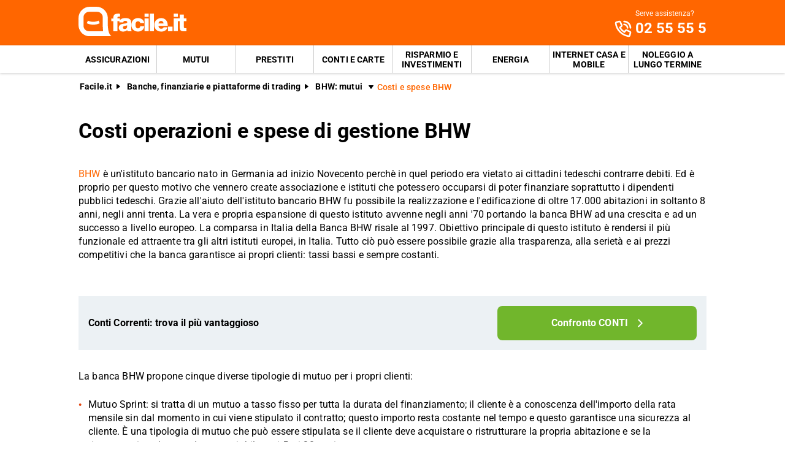

--- FILE ---
content_type: text/html; charset=utf-8
request_url: https://www.facile.it/banche-finanziarie/bhw/costi-operazioni.html
body_size: 25512
content:
<!DOCTYPE html><html lang="it" data-critters-container><head><meta charset="utf-8" data-next-head><meta name="theme-color" content="#FF6600" data-next-head><meta name="msapplication-TileColor" content="#FF6600" data-next-head><meta name="viewport" content="width=device-width,initial-scale=1,maximum-scale=5,shrink-to-fit=no" data-next-head><link rel="apple-touch-icon" href="https://res.cloudinary.com/dlhhugvi8/image/upload/facile.it/favicons/apple-touch-icon.png" data-next-head><link rel="icon" type="image/png" href="https://res.cloudinary.com/dlhhugvi8/image/upload/facile.it/favicons/favicon-16x16.png" sizes="16x16" data-next-head><link rel="icon" type="image/png" href="https://res.cloudinary.com/dlhhugvi8/image/upload/facile.it/favicons/favicon-32x32.png" sizes="32x32" data-next-head><link rel="icon" type="image/png" href="https://res.cloudinary.com/dlhhugvi8/image/upload/facile.it/favicons/android-chrome-192x192.png" sizes="192x192" data-next-head><link rel="mask-icon" href="https://res.cloudinary.com/dlhhugvi8/image/upload/facile.it/favicons/safari-pinned-tab.svg" sizes="any" color="#FF6600" data-next-head><meta name="msapplication-TileImage" content="https://res.cloudinary.com/dlhhugvi8/image/upload/facile.it/favicons/mstile-144x144.png" data-next-head><meta name="format-detection" content="telephone=no" data-next-head><meta name="SKYPE_TOOLBAR" content="SKYPE_TOOLBAR_PARSER_COMPATIBLE" data-next-head><title data-next-head>Costi operazioni e spese di gestione BHW | Facile.it</title><link rel="canonical" href="https://www.facile.it/banche-finanziarie/bhw/costi-operazioni.html" data-next-head><meta name="description" content="Scopri quali sono le spese di gestione ed i costi delle operazioni di conti e carte BHW. Trova tutte le informazioni su Facile.it." data-next-head><meta name="robots" content="index, follow" data-next-head><meta name="og:locale" content="it_IT" data-next-head><meta name="og:site_name" content="Facile.it" data-next-head><meta name="og:title" content="Costi operazioni e spese di gestione BHW" data-next-head><meta name="og:description" content="Scopri quali sono le spese di gestione ed i costi delle operazioni di conti e carte BHW. Trova tutte le informazioni su Facile.it." data-next-head><meta name="og:image" content="https://res.cloudinary.com/dlhhugvi8/image/upload/v1711373918/facile.it/miscellaneous/facile-sharing-image_mokodb.jpg" data-next-head><meta name="og:type" content="website" data-next-head><meta name="og:updated_time" content="2026-01-20" data-next-head><meta name="og:url" content="https://www.facile.it/banche-finanziarie/bhw/costi-operazioni.html" data-next-head><link rel="dns-prefetch" href="https://res.cloudinary.com"><link rel="dns-prefetch" href="https://www.google-analytics.com"><link rel="dns-prefetch" href="https://www.googletagmanager.com"><link rel="preconnect" href="https://res.cloudinary.com"><link rel="preconnect" href="https://www.google-analytics.com"><link rel="preconnect" href="https://www.googletagmanager.com"><link rel="preload" href="/_next/static/media/fa7649605314c38a-s.p.woff2" as="font" type="font/woff2" crossorigin="anonymous" data-next-font="size-adjust"><link rel="preload" href="/_next/static/media/48ee0eb829fd67dc-s.p.woff2" as="font" type="font/woff2" crossorigin="anonymous" data-next-font="size-adjust"><link rel="preload" href="/_next/static/media/4046ec9b7a3cd7ce-s.p.woff2" as="font" type="font/woff2" crossorigin="anonymous" data-next-font="size-adjust"><script defer nomodule src="/_next/static/chunks/polyfills-42372ed130431b0a.js"></script><script defer src="/_next/static/chunks/5470-3b743815b74ad401.js"></script><script defer src="/_next/static/chunks/2604.07276b243e9dd6d7.js"></script><script defer src="/_next/static/chunks/4719-33b5c56abe60f525.js"></script><script defer src="/_next/static/chunks/2797-15f715fd3d88c9cd.js"></script><script defer src="/_next/static/chunks/871.a9af195c099572ed.js"></script><script defer src="/_next/static/chunks/8857.b1b1aab45a42b4c5.js"></script><script defer src="/_next/static/chunks/8981-93d1191fc19c0fce.js"></script><script defer src="/_next/static/chunks/3151.4f481f4790f9007b.js"></script><script defer src="/_next/static/chunks/4753-2b4f867202147dd9.js"></script><script defer src="/_next/static/chunks/9707.71d36fc6d2e9d4fc.js"></script><script defer src="/_next/static/chunks/2096.a1c078729ad4f959.js"></script><script defer src="/_next/static/chunks/2433.daeaba2f57b74b2b.js"></script><script defer src="/_next/static/chunks/3010-8b5ffb8b7f27ef8c.js"></script><script defer src="/_next/static/chunks/5064.2c694e1043056e60.js"></script><script defer src="/_next/static/chunks/6013.1a43f76c069723f7.js"></script><script defer src="/_next/static/chunks/4516.f9db2acc3d09fad4.js"></script><script defer src="/_next/static/chunks/8912.1186be3252933a27.js"></script><script defer src="/_next/static/chunks/3650.b076eed8cf57b7b0.js"></script><script defer src="/_next/static/chunks/9336.596251f8d64ff9c5.js"></script><script defer src="/_next/static/chunks/2927.55c05370be7d5096.js"></script><script src="/_next/static/chunks/webpack-73336b1331af57f0.js" defer></script><script src="/_next/static/chunks/framework-5af8a523299ce8b5.js" defer></script><script src="/_next/static/chunks/main-3c4e14cd01e9297c.js" defer></script><script src="/_next/static/chunks/pages/_app-a815478eefd2997c.js" defer></script><script src="/_next/static/chunks/5988-5d28bbd5201b6f99.js" defer></script><script src="/_next/static/chunks/8568-b7d741c81f366625.js" defer></script><script src="/_next/static/chunks/pages/%5B%5B...slug%5D%5D-77a568d12760f289.js" defer></script><script src="/_next/static/XpSLRVPIOrO8ANqzLAjJC/_buildManifest.js" defer></script><script src="/_next/static/XpSLRVPIOrO8ANqzLAjJC/_ssgManifest.js" defer></script><style>*{margin:0;padding:0;border:0;font-family:inherit;font-size:inherit;line-height:inherit;box-sizing:border-box;-webkit-tap-highlight-color:transparent}._1ry8ku60{list-style:none}._1ry8ku63{font-size:inherit;font-weight:inherit}._1ry8ku68{font:inherit;background-color:transparent}._1ry8ku69{text-decoration:none;color:inherit}html{line-height:1.15;font-size:16px;-webkit-text-size-adjust:100%}._1ry8ku6b{font-size:var(--_4dujxi6);line-height:var(--_4dujxih);font-family:var(--_4dujxi2);font-weight:var(--_4dujxi7);letter-spacing:var(--_4dujxia);color:var(--_4dujxi4);-webkit-font-smoothing:antialiased;-moz-osx-font-smoothing:grayscale;text-rendering:optimizeLegibility}.yz29ss0{--_4dujxi0:facile-it;--_4dujxi1:facile.it;--_4dujxi2:"Roboto",sans-serif;--_4dujxi3:"Roboto",sans-serif;--_4dujxi4:#000;--_4dujxi5:#FED9BF;--_4dujxi6:16px;--_4dujxi7:400;--_4dujxi8:500;--_4dujxi9:700;--_4dujxia:0em;--_4dujxib:0.005em;--_4dujxic:0.01em;--_4dujxid:0.04em;--_4dujxie:1em;--_4dujxif:4.99em;--_4dujxig:1;--_4dujxih:1.15;--_4dujxii:1.2;--_4dujxij:1.3;--_4dujxik:1.4;--_4dujxil:2;--_4dujxim:1024px;--_4dujxin:280px;--_4dujxio:4px;--_4dujxip:4px;--_4dujxiq:8px;--_4dujxir:16px;--_4dujxis:24px;--_4dujxit:1px;--_4dujxiu:2px;--_4dujxiv:rgba(255,255,255,0.9);--_4dujxiw:rgba(58,58,58,0.6);--_4dujxix:#E27700;--_4dujxiy:#FF9900;--_4dujxiz:#FFC05C;--_4dujxi10:#FFF4E0;--_4dujxi11:rgba(251,224,181,0.84);--_4dujxi12:#549116;--_4dujxi13:#71B62C;--_4dujxi14:#BEE19A;--_4dujxi15:#F1F9E9;--_4dujxi16:rgba(237,245,229,0.78);--_4dujxi17:#154F8A;--_4dujxi18:#0E83CD;--_4dujxi19:#8BC7ED;--_4dujxi1a:#E6F3FC;--_4dujxi1b:rgba(226,239,248,0.78);--_4dujxi1c:#C2212E;--_4dujxi1d:#FF0000;--_4dujxi1e:#FFE6E6;--_4dujxi1f:rgba(251,226,226,0.78);--_4dujxi1g:#998000;--_4dujxi1h:#F3C510;--_4dujxi1i:#FEF0BA;--_4dujxi1j:#FFFAE6;--_4dujxi1k:rgba(254,246,214,0.68);--_4dujxi1l:#EAEAEA;--_4dujxi1m:#F2F2F2;--_4dujxi1n:#F8F8F8;--_4dujxi1o:#CCDAE2;--_4dujxi1p:#ECF1F4;--_4dujxi1q:#000;--_4dujxi1r:#FFF;--_4dujxi1s:rgba(255,255,255,0.2);--_4dujxi1t:rgba(255,255,255,0.5);--_4dujxi1u:#3A3A3A;--_4dujxi1v:#505050;--_4dujxi1w:#888888;--_4dujxi1x:#AAAAAA;--_4dujxi1y:#CCCCCC;--_4dujxi1z:rgba(58,58,58,0.6);--_4dujxi20:rgba(136,136,136,0.18);--_4dujxi21:rgba(228,228,228,0.5);--_4dujxi22:transparent;--_4dujxi23:#841623;--_4dujxi24:#A54552;--_4dujxi25:#C37783;--_4dujxi26:#DEADB6;--_4dujxi27:#F5E6E8;--_4dujxi28:#BB4118;--_4dujxi29:#E34713;--_4dujxi2a:#FF6600;--_4dujxi2b:#FED9BF;--_4dujxi2c:#FFEEE0;--_4dujxi2d:#549116;--_4dujxi2e:#71B62C;--_4dujxi2f:#BEE19A;--_4dujxi2g:#F1F9E9;--_4dujxi2h:#E34713;--_4dujxi2i:0px;--_4dujxi2j:2px;--_4dujxi2k:4px;--_4dujxi2l:8px;--_4dujxi2m:12px;--_4dujxi2n:16px;--_4dujxi2o:24px;--_4dujxi2p:32px;--_4dujxi2q:40px;--_4dujxi2r:48px;--_4dujxi2s:56px;--_4dujxi2t:64px;--_4dujxi2u:72px;--_4dujxi2v:80px;--_4dujxi2w:0px 1px 2px rgba(0,0,0,0.1);--_4dujxi2x:0px 1px 4px rgba(0,0,0,0.2);--_4dujxi2y:0px 3px 6px rgba(0,0,0,0.16);--_4dujxi2z:0px 4px 8px rgba(0,0,0,0.14);--_4dujxi30:1px 4px 8px rgba(0,0,0,0.05),0px 10px 16px rgba(0,0,0,0.08);--_4dujxi31:2px 4px 8px rgba(0,0,0,0.06),2px 14px 24px rgba(0,0,0,0.1);--_4dujxi32:0px 0px 0px 3px rgba(228,228,228,0.5);--_4dujxi33:0px 0px 0px 3px rgba(237,245,229,0.78);--_4dujxi34:0px 0px 0px 3px rgba(251,226,226,0.78);--_4dujxi35:0px 0px 0px 3px rgba(226,239,248,0.78);--_4dujxi36:0px 0px 0px 3px rgba(251,224,181,0.84);--_4dujxi37:0px 0px 0px 3px rgba(237,245,229,0.78);--_4dujxi38:all 0.5s ease;--_4dujxi39:all 0.3s ease}.tiotkc8{border:var(--tiotkc4)}.tiotkcc{border-width:var(--tiotkc0)}@media screen and (min-width:992px){.tiotkcb{border:var(--tiotkc7)}.tiotkcf{border-width:var(--tiotkc3)}}._1yfq9ya0{overflow:hidden}._1yfq9ya3{overflow:auto}._1yfq9yaa{overflow-wrap:break-word}._1yfq9yai{cursor:pointer}._1yfq9yam{top:0}._1yfq9yao{left:0}._1yfq9yap{right:0}._1yfq9yaq{min-width:0}._1yfq9yar{transition:var(--_4dujxi38)}._1yfq9yas{transition:var(--_4dujxi39)}._1yfq9yav{text-transform:uppercase}._1yfq9yax{font-weight:var(--_4dujxi7)}._1yfq9yay{font-weight:var(--_4dujxi8)}._1yfq9yaz{font-weight:var(--_4dujxi9)}._1yfq9ya14{text-decoration:underline}._1yfq9ya19{letter-spacing:var(--_4dujxib)}._1yfq9ya1a{letter-spacing:var(--_4dujxic)}._1yfq9ya1g{white-space:nowrap}._1yfq9ya1h{text-overflow:ellipsis}._1yfq9ya1v{display:block}._1yfq9ya1z{display:inline}._1yfq9ya23{display:none}._1yfq9ya27{display:inline-block}._1yfq9ya2b{display:flex}._1yfq9ya2f{display:inline-flex}._1yfq9ya2j{position:relative}._1yfq9ya2n{position:absolute}._1yfq9ya2r{position:fixed}._1yfq9ya2z{border-radius:9999px}._1yfq9ya37{border-radius:var(--_4dujxip)}._1yfq9ya3b{border-radius:var(--_4dujxiq)}._1yfq9ya3n{line-height:var(--_4dujxig)}._1yfq9ya3r{line-height:var(--_4dujxih)}._1yfq9ya3v{line-height:var(--_4dujxii)}._1yfq9ya3z{line-height:var(--_4dujxij)}._1yfq9ya43{line-height:var(--_4dujxik)}._1yfq9ya5j{height:100%}._1yfq9ya5r{width:50%}._1yfq9ya6z{width:100%}._1yfq9ya7b{padding-top:var(--_4dujxi2j)}._1yfq9ya7j{padding-top:var(--_4dujxi2l)}._1yfq9ya7n{padding-top:var(--_4dujxi2m)}._1yfq9ya7r{padding-top:var(--_4dujxi2n)}._1yfq9ya7v{padding-top:var(--_4dujxi2o)}._1yfq9ya8n{padding-bottom:var(--_4dujxi2i)}._1yfq9ya8r{padding-bottom:var(--_4dujxi2j)}._1yfq9ya8v{padding-bottom:var(--_4dujxi2k)}._1yfq9ya8z{padding-bottom:var(--_4dujxi2l)}._1yfq9ya93{padding-bottom:var(--_4dujxi2m)}._1yfq9ya97{padding-bottom:var(--_4dujxi2n)}._1yfq9ya9b{padding-bottom:var(--_4dujxi2o)}._1yfq9ya9f{padding-bottom:var(--_4dujxi2p)}._1yfq9yaa3{padding-right:var(--_4dujxi2i)}._1yfq9yaa7{padding-right:var(--_4dujxi2j)}._1yfq9yaab{padding-right:var(--_4dujxi2k)}._1yfq9yaaf{padding-right:var(--_4dujxi2l)}._1yfq9yaaj{padding-right:var(--_4dujxi2m)}._1yfq9yaan{padding-right:var(--_4dujxi2n)}._1yfq9yaar{padding-right:var(--_4dujxi2o)}._1yfq9yabj{padding-left:var(--_4dujxi2i)}._1yfq9yabn{padding-left:var(--_4dujxi2j)}._1yfq9yabr{padding-left:var(--_4dujxi2k)}._1yfq9yabv{padding-left:var(--_4dujxi2l)}._1yfq9yabz{padding-left:var(--_4dujxi2m)}._1yfq9yac3{padding-left:var(--_4dujxi2n)}._1yfq9yac7{padding-left:var(--_4dujxi2o)}._1yfq9yacz{margin-top:var(--_4dujxi2i)}._1yfq9yad7{margin-top:var(--_4dujxi2k)}._1yfq9yadj{margin-top:var(--_4dujxi2n)}._1yfq9yadn{margin-top:var(--_4dujxi2o)}._1yfq9yadr{margin-top:var(--_4dujxi2p)}._1yfq9yadz{margin-top:var(--_4dujxi2r)}._1yfq9yaef{margin-bottom:var(--_4dujxi2i)}._1yfq9yaer{margin-bottom:var(--_4dujxi2l)}._1yfq9yaez{margin-bottom:var(--_4dujxi2n)}._1yfq9yaf3{margin-bottom:var(--_4dujxi2o)}._1yfq9yafv{margin-right:var(--_4dujxi2i)}._1yfq9yafz{margin-right:var(--_4dujxi2j)}._1yfq9yag7{margin-right:var(--_4dujxi2l)}._1yfq9yagb{margin-right:var(--_4dujxi2m)}._1yfq9yagf{margin-right:var(--_4dujxi2n)}._1yfq9yahf{margin-left:var(--_4dujxi2j)}._1yfq9yahj{margin-left:var(--_4dujxi2k)}._1yfq9yahr{margin-left:var(--_4dujxi2m)}._1yfq9yahv{margin-left:var(--_4dujxi2n)}._1yfq9yair{align-items:flex-start}._1yfq9yaiv{align-items:center}._1yfq9yaiz{align-items:flex-end}._1yfq9yaj7{justify-content:flex-start}._1yfq9yajb{justify-content:center}._1yfq9yajj{justify-content:space-between}._1yfq9yajv{flex-direction:row}._1yfq9yajz{flex-direction:row-reverse}._1yfq9yak3{flex-direction:column}._1yfq9yakb{flex-wrap:wrap}._1yfq9yakj{flex-shrink:0}._1yfq9yakn{flex-shrink:1}._1yfq9yakr{flex-grow:0}._1yfq9yakv{flex-grow:1}._1yfq9yal3{flex:1 1}._1yfq9yalj{text-align:left}._1yfq9yaln{text-align:center}._1yfq9yalz{box-shadow:var(--_4dujxi2w)}._1yfq9yam3{box-shadow:var(--_4dujxi2x)}._1yfq9yam7{box-shadow:var(--_4dujxi2y)}._1yfq9yamj{box-shadow:var(--_4dujxi31)}._1yfq9yanb{font-size:1rem}._1yfq9yanv{font-size:.625rem}._1yfq9yao3{font-size:.75rem}._1yfq9yaob{font-size:.875rem}._1yfq9yaoj{font-size:1.125rem}._1yfq9yaov{font-size:1.5rem}._1yfq9yap3{font-size:1.75rem}._1yfq9yaqr{color:var(--_4dujxi1q)}._1yfq9yaqv{color:var(--_4dujxi1r)}._1yfq9yaqz{color:var(--_4dujxi1u)}._1yfq9yar7{color:var(--_4dujxi1w)}._1yfq9yarr{color:var(--_4dujxi29)}._1yfq9yarv{color:var(--_4dujxi2a)}._1yfq9yauj{background:var(--_4dujxi1p)}._1yfq9yaun{background:var(--_4dujxi1r)}._1yfq9yauv{background:var(--_4dujxi1u)}._1yfq9yauz{background:var(--_4dujxi1v)}._1yfq9yavz{background:var(--_4dujxi2a)}._1yfq9yawf{background:var(--_4dujxi2e)}@media screen and (min-width:375px){._1yfq9ya1w{display:block}._1yfq9ya24{display:none}._1yfq9yaao{padding-right:var(--_4dujxi2n)}._1yfq9yac4{padding-left:var(--_4dujxi2n)}._1yfq9yaoo{font-size:1.25rem}}@media screen and (min-width:768px){._1yfq9ya1x{display:block}._1yfq9ya25{display:none}._1yfq9ya2h{display:inline-flex}._1yfq9ya5t{width:50%}._1yfq9ya7h{padding-top:var(--_4dujxi2k)}._1yfq9ya9d{padding-bottom:var(--_4dujxi2o)}._1yfq9yaa5{padding-right:var(--_4dujxi2i)}._1yfq9yaap{padding-right:var(--_4dujxi2n)}._1yfq9yabl{padding-left:var(--_4dujxi2i)}._1yfq9yac5{padding-left:var(--_4dujxi2n)}._1yfq9yaed{margin-top:var(--_4dujxi2v)}._1yfq9yaf5{margin-bottom:var(--_4dujxi2o)}._1yfq9yahp{margin-left:var(--_4dujxi2l)}._1yfq9yaj9{justify-content:flex-start}._1yfq9yakh{flex-wrap:nowrap}}@media screen and (min-width:992px){._1yfq9ya1y{display:block}._1yfq9ya26{display:none}._1yfq9ya2e{display:flex}._1yfq9ya5y{width:33.33333333333333%}._1yfq9ya6e{width:20%}._1yfq9ya6i{width:40%}._1yfq9ya6m{width:60%}._1yfq9ya7a{padding-top:var(--_4dujxi2i)}._1yfq9ya7i{padding-top:var(--_4dujxi2k)}._1yfq9ya7q{padding-top:var(--_4dujxi2m)}._1yfq9ya7u{padding-top:var(--_4dujxi2n)}._1yfq9ya82{padding-top:var(--_4dujxi2p)}._1yfq9ya8q{padding-bottom:var(--_4dujxi2i)}._1yfq9ya8y{padding-bottom:var(--_4dujxi2k)}._1yfq9ya96{padding-bottom:var(--_4dujxi2m)}._1yfq9ya9a{padding-bottom:var(--_4dujxi2n)}._1yfq9ya9e{padding-bottom:var(--_4dujxi2o)}._1yfq9ya9m{padding-bottom:var(--_4dujxi2q)}._1yfq9yaa6{padding-right:var(--_4dujxi2i)}._1yfq9yaai{padding-right:var(--_4dujxi2l)}._1yfq9yaam{padding-right:var(--_4dujxi2m)}._1yfq9yaaq{padding-right:var(--_4dujxi2n)}._1yfq9yab6{padding-right:var(--_4dujxi2r)}._1yfq9yabm{padding-left:var(--_4dujxi2i)}._1yfq9yaby{padding-left:var(--_4dujxi2l)}._1yfq9yac2{padding-left:var(--_4dujxi2m)}._1yfq9yac6{padding-left:var(--_4dujxi2n)}._1yfq9yaca{padding-left:var(--_4dujxi2o)}._1yfq9yaei{margin-bottom:var(--_4dujxi2i)}._1yfq9yafi{margin-bottom:var(--_4dujxi2r)}._1yfq9yafy{margin-right:var(--_4dujxi2i)}._1yfq9yage{margin-right:var(--_4dujxi2m)}._1yfq9yaiy{align-items:center}._1yfq9yajy{flex-direction:row}._1yfq9yalm{text-align:left}._1yfq9yapa{font-size:1.875rem}._1yfq9yape{font-size:2.125rem}._1yfq9yawu{background:none}}._1hiifc1{-o-object-fit:contain;object-fit:contain}._1hiifc3{color:transparent}.bg9pes0{min-width:130px;max-width:130px}.bg9pes2{min-width:88px;max-width:88px;max-height:25px}@media screen and (min-width:992px){.bg9pes0{min-width:176px;max-width:176px;max-height:49px}}._1v8970y0{transition:transform .4s ease;transform-origin:50% 50%}._1v8970y1{transform:rotate(0deg)}._1v8970y7{transform:rotate(270deg)}._1v8970y9{display:flex;justify-content:center;align-items:center}._1v8970yb{width:1rem;height:1rem}._1v8970yc{width:2rem;height:2rem}._1v8970yh{width:1.5rem;height:1.5rem}.__className_9efc83{font-family:roboto,roboto Fallback,sans-serif}._6x7ods0{min-height:100vh}._19mei630:last-child{padding-bottom:var(--_4dujxi2i)}._19mei631{margin-left:auto;margin-right:auto}._19mei632{min-width:var(--_4dujxin);max-width:var(--_4dujxim)}@media screen and (min-width:768px){._19mei631{box-sizing:content-box}}._8zytw30{margin-left:auto;margin-right:auto}._8zytw31{min-width:var(--_4dujxin);max-width:var(--_4dujxim)}@media screen and (min-width:768px){._8zytw30{box-sizing:content-box}}._2husip0{margin-left:calc(var(--_4dujxi2i) * -1)}._2husip1{margin-left:calc(var(--_4dujxi2j) * -1)}._2husip6{margin-left:calc(var(--_4dujxi2o) * -1)}._2husip1g{margin-top:calc(var(--_4dujxi2i) * -1)}._2husip1j{margin-top:calc(var(--_4dujxi2l) * -1)}._2husip1m{margin-top:calc(var(--_4dujxi2o) * -1)}@media screen and (min-width:375px){._2husipd{margin-left:calc(var(--_4dujxi2i) * -1)}._2husip1w{margin-top:calc(var(--_4dujxi2l) * -1)}}@media screen and (min-width:768px){._2husipq{margin-left:calc(var(--_4dujxi2i) * -1)}._2husip29{margin-top:calc(var(--_4dujxi2l) * -1)}}@media screen and (min-width:992px){._2husip16{margin-left:calc(var(--_4dujxi2l) * -1)}._2husip2j{margin-top:calc(var(--_4dujxi2i) * -1)}}@media screen and (min-width:768px){._1iuypra0{text-overflow:ellipsis;white-space:nowrap;overflow:hidden}}.fhxo254:focus-within,.fhxo254:hover{color:var(--fhxo250)}.fhxo25o:focus-within,.fhxo25o:hover{border:var(--fhxo25k)}.fhxo25s:focus-within,.fhxo25s:hover{border-width:var(--fhxo25g)}._4xpy122:visited{color:var(--_4dujxi28)}._8u5lrpb{flex-basis:100%}@media screen and (min-width:768px){._8u5lrpr{flex-basis:33.33333333333333%}}._1m1fuif0:first-child{padding-left:var(--_4dujxi2i)}._1m1fuif1{-webkit-box-decoration-break:clone;box-decoration-break:clone;padding-top:1px}._1uze7i9a{height:-webkit-min-content;height:-moz-min-content;height:min-content}._972z2g2{max-width:100%;justify-content:center;align-items:center;position:relative;overflow:hidden}._972z2g2:focus{outline-width:0;outline:none}._972z2g8{margin-left:calc((var(--_4dujxi6) * var(--_972z2g3, 1.5)) + var(--_4dujxi2l))}.q36meh0{height:56px}.q36meh1{height:48px}.q36meh4{height:40px;min-width:40px}._1au3jq70{max-height:0}@media screen and (min-width:992px){._1au3jq71{max-height:8000px}}._32dg4o0{cursor:pointer}._32dg4o1{border-bottom:var(--_4dujxiu) solid var(--_4dujxi1u)}._32dg4o2{border-bottom:var(--_4dujxit) solid var(--_4dujxi1v)}._32dg4o4{color:var(--_4dujxi1n);height:20px;width:20px}._32dg4o4:before{content:"+";align-items:center;display:flex;font-size:1.25rem;height:100%;justify-content:center;position:relative;transition:transform .3s ease;width:100%}._32dg4o5{right:var(--_4dujxi2n);top:50%;transform:translateY(-50%)}@media screen and (min-width:992px){._32dg4o0{cursor:auto}._32dg4o1,._32dg4o2{border-bottom:none}}._1snopt30{display:inline-block;min-width:98px;max-width:98px;height:15px;position:relative;vertical-align:middle}.vnh3nz1{width:44px;height:24px}@media screen and (min-width:375px){.vnh3nz1{width:50px;height:28px}}._5m0ge30{color:var(--_4dujxi1n)}._1ewy2c60{min-width:32px;max-width:32px;height:33px}._1cpdj2c0:last-child{padding-bottom:var(--_4dujxi2i)}._1jik8c51:last-child{margin-bottom:var(--_4dujxi2i)}._1jik8c52:not(:first-of-type){padding-top:var(--_4dujxi2n)}._1jik8c50 ul li{padding-left:var(--_4dujxi2n)}._1jik8c50 ul li:before{content:"●";color:var(--_4dujxi29);left:0;top:5px;font-size:9px;position:absolute}._1six4wn0{position:fixed;z-index:300}._1six4wn1{height:56px}._1six4wn3{height:56px}._1six4wn4{height:25px}._1six4wn6{background-color:var(--_4dujxi1r);height:1.5px;position:relative;transition:background-color .2s;transition-timing-function:linear;width:1.125rem}._1six4wn6:before{top:-.3rem}._1six4wn6:after,._1six4wn6:before{content:" ";background-color:var(--_4dujxi1r);height:1.5px;position:absolute;transition:top .2s,transform .2s;transition-delay:.2s,0s,0s;transition-timing-function:linear;width:1.125rem}._1six4wn6:after{top:.3rem}@media screen and (min-width:992px){._1six4wn0{position:static;z-index:auto}._1six4wn1{height:74px}._1six4wn3{display:none}}._9u3aof0{order:1}._9u3aof1{order:2}._1fb5i851{height:45px}._1fb5i851:hover{background-color:var(--_4dujxi28)}._1fb5i851:hover{color:var(--_4dujxi1r)}._1fb5i851:last-child{margin-right:0}._1fb5i853{min-width:229px}._1fb5i855{font-weight:var(--_4dujxi9);padding:var(--_4dujxi2n);padding-bottom:0;text-transform:uppercase}._1fb5i857{min-width:1.5rem}._1fb5i858{min-height:1.5rem;font-size:1.0625rem}._1fb5i858:hover{background-color:var(--_4dujxi2c);color:var(--_4dujxi29)}._1fb5i858:after{content:"»";margin-left:var(--_4dujxi2k)}._1fb5i85d{z-index:950;top:56px}._1fb5i85d{height:100vh;padding-bottom:200px;width:90vw;transform:translateX(-105%)}._1fb5i85e{border-bottom:1px solid rgba(255,255,255,.2)}@media screen and (min-width:992px){._1fb5i853:not(:last-of-type){border-right:var(--_4dujxit) solid var(--_4dujxi1y)}._1fb5i855{font-weight:var(--_4dujxi7);padding:var(--_4dujxi2m);text-transform:none;display:inline-block;width:50%}._1fb5i858{font-size:.8125rem;white-space:nowrap}._1fb5i85a{white-space:unset;width:230px}}._1u0gt9a1{position:fixed;z-index:250;box-shadow:0 -5px 22px rgba(0,0,0,.15);bottom:0;left:0;right:0;transform:translateY(100%);transition:var(--_4dujxi39);visibility:hidden;opacity:0}._1245t3r0{min-width:100%;scrollbar-width:none;scroll-behavior:smooth}._1245t3r0::-webkit-scrollbar{display:none}._1xpih7g0{display:grid;grid-gap:var(--_4dujxi2m);gap:var(--_4dujxi2m);grid-template-columns:repeat(2,1fr)}._1xpih7g1{webkit-overflow-scrolling:touch;display:flex;gap:var(--_4dujxi2m);overflow-x:auto;scroll-snap-type:x mandatory;grid-template-columns:none;align-items:stretch}._1xpih7g2{scroll-snap-align:center;height:auto}@media screen and (min-width:375px){._1xpih7g0{gap:var(--_4dujxi2m);grid-template-columns:repeat(3,1fr)}}@media screen and (min-width:768px){._1xpih7g0{grid-template-columns:repeat(6,1fr);gap:var(--_4dujxi2n)}._1xpih7g1{display:grid;scroll-snap-type:none;overflow-x:unset}}@media screen and (min-width:992px){._1xpih7g0{gap:var(--_4dujxi2n);grid-template-columns:repeat(7,1fr)}}._8rfdc00{min-width:96px}._8rfdc02{vertical-align:middle}._8rfdc04{height:48px;transform:scale(1.15)}@media screen and (min-width:768px){._8rfdc00{min-width:auto}}</style><link rel="stylesheet" href="/_next/static/css/499cd7bde284c63e.css" data-n-g media="print" onload="this.media='all'"><noscript><link rel="stylesheet" href="/_next/static/css/499cd7bde284c63e.css"></noscript><link rel="stylesheet" href="/_next/static/css/bac6472d11a81f21.css" data-n-p media="print" onload="this.media='all'"><noscript><link rel="stylesheet" href="/_next/static/css/bac6472d11a81f21.css"></noscript><link rel="stylesheet" href="/_next/static/css/af428e21eac8c809.css" media="print" onload="this.media='all'"><noscript><link rel="stylesheet" href="/_next/static/css/af428e21eac8c809.css"></noscript><link rel="stylesheet" href="/_next/static/css/3214db4f7df02322.css" media="print" onload="this.media='all'"><noscript><link rel="stylesheet" href="/_next/static/css/3214db4f7df02322.css"></noscript><link rel="stylesheet" href="/_next/static/css/817a87764e97f09b.css" media="print" onload="this.media='all'"><noscript><link rel="stylesheet" href="/_next/static/css/817a87764e97f09b.css"></noscript><link rel="stylesheet" href="/_next/static/css/688933ede556d5e0.css" media="print" onload="this.media='all'"><noscript><link rel="stylesheet" href="/_next/static/css/688933ede556d5e0.css"></noscript><link rel="stylesheet" href="/_next/static/css/d60ed36513f27f85.css" media="print" onload="this.media='all'"><noscript><link rel="stylesheet" href="/_next/static/css/d60ed36513f27f85.css"></noscript><link rel="stylesheet" href="/_next/static/css/a3c86d0a073d88f1.css" media="print" onload="this.media='all'"><noscript><link rel="stylesheet" href="/_next/static/css/a3c86d0a073d88f1.css"></noscript><link rel="stylesheet" href="/_next/static/css/1168afa845959377.css" media="print" onload="this.media='all'"><noscript><link rel="stylesheet" href="/_next/static/css/1168afa845959377.css"></noscript><link rel="stylesheet" href="/_next/static/css/1c3804fc183af8ed.css" media="print" onload="this.media='all'"><noscript><link rel="stylesheet" href="/_next/static/css/1c3804fc183af8ed.css"></noscript><link rel="stylesheet" href="/_next/static/css/ee022ca8567da20e.css" media="print" onload="this.media='all'"><noscript><link rel="stylesheet" href="/_next/static/css/ee022ca8567da20e.css"></noscript><link rel="stylesheet" href="/_next/static/css/448a5120e387bf95.css" media="print" onload="this.media='all'"><noscript><link rel="stylesheet" href="/_next/static/css/448a5120e387bf95.css"></noscript><link rel="stylesheet" href="/_next/static/css/93616e5092ee5289.css" media="print" onload="this.media='all'"><noscript><link rel="stylesheet" href="/_next/static/css/93616e5092ee5289.css"></noscript><link rel="stylesheet" href="/_next/static/css/9dcef16e66160cc3.css" media="print" onload="this.media='all'"><noscript><link rel="stylesheet" href="/_next/static/css/9dcef16e66160cc3.css"></noscript><link rel="stylesheet" href="/_next/static/css/7d5edd419126fe57.css" media="print" onload="this.media='all'"><noscript><link rel="stylesheet" href="/_next/static/css/7d5edd419126fe57.css"></noscript><link rel="stylesheet" href="/_next/static/css/4ab440293d23b487.css" media="print" onload="this.media='all'"><noscript><link rel="stylesheet" href="/_next/static/css/4ab440293d23b487.css"></noscript><link rel="stylesheet" href="/_next/static/css/84c98c67678dde76.css" media="print" onload="this.media='all'"><noscript><link rel="stylesheet" href="/_next/static/css/84c98c67678dde76.css"></noscript><link rel="stylesheet" href="/_next/static/css/5dbfa89903ad52e1.css" media="print" onload="this.media='all'"><noscript><link rel="stylesheet" href="/_next/static/css/5dbfa89903ad52e1.css"></noscript><link rel="stylesheet" href="/_next/static/css/063b2ddc0ecff24c.css" media="print" onload="this.media='all'"><noscript><link rel="stylesheet" href="/_next/static/css/063b2ddc0ecff24c.css"></noscript><link rel="stylesheet" href="/_next/static/css/0c57c9e3c04363bd.css" media="print" onload="this.media='all'"><noscript><link rel="stylesheet" href="/_next/static/css/0c57c9e3c04363bd.css"></noscript><link rel="stylesheet" href="/_next/static/css/cb6fcea509c93eb5.css" media="print" onload="this.media='all'"><noscript><link rel="stylesheet" href="/_next/static/css/cb6fcea509c93eb5.css"></noscript><link rel="stylesheet" href="/_next/static/css/8ae0a38caaeccdf0.css" media="print" onload="this.media='all'"><noscript><link rel="stylesheet" href="/_next/static/css/8ae0a38caaeccdf0.css"></noscript><link rel="stylesheet" href="/_next/static/css/a9b7bcd8a7b5d075.css" media="print" onload="this.media='all'"><noscript><link rel="stylesheet" href="/_next/static/css/a9b7bcd8a7b5d075.css"></noscript><link rel="stylesheet" href="/_next/static/css/884bd07288e6a892.css" media="print" onload="this.media='all'"><noscript><link rel="stylesheet" href="/_next/static/css/884bd07288e6a892.css"></noscript><link rel="stylesheet" href="/_next/static/css/6929ac7b07ac0b6c.css" media="print" onload="this.media='all'"><noscript><link rel="stylesheet" href="/_next/static/css/6929ac7b07ac0b6c.css"></noscript><link rel="stylesheet" href="/_next/static/css/f42779bbc64d5290.css" media="print" onload="this.media='all'"><noscript><link rel="stylesheet" href="/_next/static/css/f42779bbc64d5290.css"></noscript><link rel="stylesheet" href="/_next/static/css/e9392bacb2b9dd3f.css" media="print" onload="this.media='all'"><noscript><link rel="stylesheet" href="/_next/static/css/e9392bacb2b9dd3f.css"></noscript><link rel="stylesheet" href="/_next/static/css/b47912533ed44f5a.css" media="print" onload="this.media='all'"><noscript><link rel="stylesheet" href="/_next/static/css/b47912533ed44f5a.css"></noscript><link rel="stylesheet" href="/_next/static/css/12730f7d1f7ff764.css" media="print" onload="this.media='all'"><noscript><link rel="stylesheet" href="/_next/static/css/12730f7d1f7ff764.css"></noscript><link rel="stylesheet" href="/_next/static/css/eeb7f9cb3168634e.css" media="print" onload="this.media='all'"><noscript><link rel="stylesheet" href="/_next/static/css/eeb7f9cb3168634e.css"></noscript><link rel="stylesheet" href="/_next/static/css/ace3f21e87510e6e.css" media="print" onload="this.media='all'"><noscript><link rel="stylesheet" href="/_next/static/css/ace3f21e87510e6e.css"></noscript><link rel="stylesheet" href="/_next/static/css/9805e28cf38f09fe.css" media="print" onload="this.media='all'"><noscript><link rel="stylesheet" href="/_next/static/css/9805e28cf38f09fe.css"></noscript><link rel="stylesheet" href="/_next/static/css/e62fe19e54c76084.css" media="print" onload="this.media='all'"><noscript><link rel="stylesheet" href="/_next/static/css/e62fe19e54c76084.css"></noscript><link rel="stylesheet" href="/_next/static/css/7fdc53a848c8a5f4.css" media="print" onload="this.media='all'"><noscript><link rel="stylesheet" href="/_next/static/css/7fdc53a848c8a5f4.css"></noscript><noscript data-n-css></noscript><meta name="sentry-trace" content="3a9c4e32e9cf854c10bffd87fad9fe07-55ea2f704a5dc51d-1"><meta name="baggage" content="sentry-environment=production,sentry-release=td%401.0.0,sentry-public_key=7d8dd99cdb9263417391d9c93c96c507,sentry-trace_id=3a9c4e32e9cf854c10bffd87fad9fe07,sentry-org_id=370555,sentry-transaction=GET%20%2Fbanche-finanziarie%2Fbhw%2Fcosti-operazioni.html,sentry-sampled=true,sentry-sample_rand=0.38010877890469597,sentry-sample_rate=1"></head><body><div id="__next"><div class="yz29ss0 _1ry8ku6b"><div class="__className_9efc83"><div class="_1yfq9ya2b _1yfq9yak3 _6x7ods0"><!--$--><!--/$--><header data-i="HeaderContainer" class="_1yfq9ya2b _1yfq9yak3"><div data-i="Menu" class="_9u3aof1"><div class="_1yfq9yaqr _1yfq9yaun _1yfq9ya23 _1yfq9ya24 _1yfq9ya25 _1yfq9ya1y _1yfq9yam3"><div class="_1yfq9yabj _1yfq9yac5 _1yfq9yaa3 _1yfq9yaap _8zytw30 _8zytw31"><nav class="_1yfq9yaqr _1yfq9yaun _1yfq9ya2b"><div class="_1yfq9yaqr _1yfq9yaun _1yfq9ya2j _1yfq9yal3 _1yfq9yas _1yfq9yai _1yfq9ya2b _1fb5i851"><a href="/assicurazioni.html" class="_1ry8ku69 _1yfq9yabr _1yfq9yaab _1yfq9yaob _1yfq9ya3r _1yfq9ya1a _1yfq9ya2b _1yfq9ya6z _1yfq9ya5j _1yfq9yajb _1yfq9yaiv _1yfq9yaln _1yfq9yaz _1yfq9yav">Assicurazioni</a></div><div style="--tiotkc4:solid #CCCCCC;--tiotkc0:0 0 0 1px" class="_1yfq9yaqr _1yfq9yaun _1yfq9ya2j _1yfq9yal3 _1yfq9yas _1yfq9yai _1yfq9ya2b _1fb5i851 tiotkc8 tiotkcc"><a href="/mutui.html" class="_1ry8ku69 _1yfq9yabr _1yfq9yaab _1yfq9yaob _1yfq9ya3r _1yfq9ya1a _1yfq9ya2b _1yfq9ya6z _1yfq9ya5j _1yfq9yajb _1yfq9yaiv _1yfq9yaln _1yfq9yaz _1yfq9yav">Mutui</a></div><div style="--tiotkc4:solid #CCCCCC;--tiotkc0:0 0 0 1px" class="_1yfq9yaqr _1yfq9yaun _1yfq9ya2j _1yfq9yal3 _1yfq9yas _1yfq9yai _1yfq9ya2b _1fb5i851 tiotkc8 tiotkcc"><a href="/prestiti.html" class="_1ry8ku69 _1yfq9yabr _1yfq9yaab _1yfq9yaob _1yfq9ya3r _1yfq9ya1a _1yfq9ya2b _1yfq9ya6z _1yfq9ya5j _1yfq9yajb _1yfq9yaiv _1yfq9yaln _1yfq9yaz _1yfq9yav">Prestiti</a></div><div style="--tiotkc4:solid #CCCCCC;--tiotkc0:0 0 0 1px" class="_1yfq9yaqr _1yfq9yaun _1yfq9ya2j _1yfq9yal3 _1yfq9yas _1yfq9yai _1yfq9ya2b _1fb5i851 tiotkc8 tiotkcc"><a href="/conti.html" class="_1ry8ku69 _1yfq9yabr _1yfq9yaab _1yfq9yaob _1yfq9ya3r _1yfq9ya1a _1yfq9ya2b _1yfq9ya6z _1yfq9ya5j _1yfq9yajb _1yfq9yaiv _1yfq9yaln _1yfq9yaz _1yfq9yav">Conti e Carte</a></div><div style="--tiotkc4:solid #CCCCCC;--tiotkc0:0 0 0 1px" class="_1yfq9yaqr _1yfq9yaun _1yfq9ya2j _1yfq9yal3 _1yfq9yas _1yfq9yai _1yfq9ya2b _1fb5i851 tiotkc8 tiotkcc"><a href="/investimenti.html" class="_1ry8ku69 _1yfq9yabr _1yfq9yaab _1yfq9yaob _1yfq9ya3r _1yfq9ya1a _1yfq9ya2b _1yfq9ya6z _1yfq9ya5j _1yfq9yajb _1yfq9yaiv _1yfq9yaln _1yfq9yaz _1yfq9yav">Risparmio e Investimenti</a></div><div style="--tiotkc4:solid #CCCCCC;--tiotkc0:0 0 0 1px" class="_1yfq9yaqr _1yfq9yaun _1yfq9ya2j _1yfq9yal3 _1yfq9yas _1yfq9yai _1yfq9ya2b _1fb5i851 tiotkc8 tiotkcc"><a href="/energia.html" class="_1ry8ku69 _1yfq9yabr _1yfq9yaab _1yfq9yaob _1yfq9ya3r _1yfq9ya1a _1yfq9ya2b _1yfq9ya6z _1yfq9ya5j _1yfq9yajb _1yfq9yaiv _1yfq9yaln _1yfq9yaz _1yfq9yav">Energia</a></div><div style="--tiotkc4:solid #CCCCCC;--tiotkc0:0 0 0 1px" class="_1yfq9yaqr _1yfq9yaun _1yfq9ya2j _1yfq9yal3 _1yfq9yas _1yfq9yai _1yfq9ya2b _1fb5i851 tiotkc8 tiotkcc"><a class="_1ry8ku69 _1yfq9yabr _1yfq9yaab _1yfq9yaob _1yfq9ya3r _1yfq9ya1a _1yfq9ya2b _1yfq9ya6z _1yfq9ya5j _1yfq9yajb _1yfq9yaiv _1yfq9yaln _1yfq9yaz _1yfq9yav">Internet Casa e Mobile</a></div><div style="--tiotkc4:solid #CCCCCC;--tiotkc0:0 0 0 1px" class="_1yfq9yaqr _1yfq9yaun _1yfq9ya2j _1yfq9yal3 _1yfq9yas _1yfq9yai _1yfq9ya2b _1fb5i851 tiotkc8 tiotkcc"><a href="/noleggio-lungo-termine.html" class="_1ry8ku69 _1yfq9yabr _1yfq9yaab _1yfq9yaob _1yfq9ya3r _1yfq9ya1a _1yfq9ya2b _1yfq9ya6z _1yfq9ya5j _1yfq9yajb _1yfq9yaiv _1yfq9yaln _1yfq9yaz _1yfq9yav">Noleggio a lungo termine</a></div></nav></div></div><div class="_1yfq9ya1v _1yfq9ya1w _1yfq9ya1x _1yfq9ya26"><div class="_1yfq9ya2j"><nav class="_1yfq9yaqr _1yfq9yaun _1yfq9yamj _1yfq9yao _1yfq9ya3 _1yfq9ya2r _1yfq9yas _1fb5i85d"><div class="_1yfq9ya7n _1yfq9ya93 _1yfq9yac3 _1yfq9yaan _1yfq9yaqr _1yfq9yaun _1yfq9yaiv _1yfq9yai _1yfq9ya2b _1yfq9yajj _1yfq9yaoj _1yfq9yaz _1yfq9yav _1fb5i85e"><a class="_1ry8ku69" href="/">Home Page</a></div><div><div class="_1yfq9ya7n _1yfq9ya93 _1yfq9yac3 _1yfq9yaan _1yfq9yaqr _1yfq9yaun _1yfq9yaiv _1yfq9yai _1yfq9ya2b _1yfq9yajj _1yfq9yaoj _1yfq9yaz _1yfq9yav _1fb5i85e"><a class="_1ry8ku69" href="/assicurazioni.html">Assicurazioni</a></div></div><div class="_1yfq9yar _1yfq9ya0 _1au3jq70"><a href="/assicurazioni.html" class="_1ry8ku69 _1yfq9ya7r _1yfq9ya7q _1yfq9ya97 _1yfq9ya96 _1yfq9yac3 _1yfq9yac2 _1yfq9yaan _1yfq9yaam _1yfq9ya2b _1yfq9yaiv _1fb5i858 _1fb5i85a">Tutte le assicurazioni online</a><div class="_1yfq9yaqr _1yfq9yaun _1yfq9yalj _1fb5i853"><span class="_1yfq9yarr _1yfq9ya1v _1yfq9ya1g _1fb5i855">Per i veicoli</span><ul class="_1ry8ku60"><li><a href="/assicurazioni-auto.html" class="_1ry8ku69 _1yfq9ya7r _1yfq9ya7i _1yfq9ya97 _1yfq9ya8y _1yfq9yac3 _1yfq9yac2 _1yfq9yaan _1yfq9yaam _1yfq9ya2b _1yfq9yaiv _1fb5i858"><span class="_1yfq9yaaj _1yfq9ya27 _1fb5i857"></span>Assicurazione Auto</a></li><li><a href="/assicurazioni-moto.html" class="_1ry8ku69 _1yfq9ya7r _1yfq9ya7i _1yfq9ya97 _1yfq9ya8y _1yfq9yac3 _1yfq9yac2 _1yfq9yaan _1yfq9yaam _1yfq9ya2b _1yfq9yaiv _1fb5i858"><span class="_1yfq9yaaj _1yfq9ya27 _1fb5i857"></span>Assicurazione Moto</a></li><li><a href="/assicurazioni-ciclomotore.html" class="_1ry8ku69 _1yfq9ya7r _1yfq9ya7i _1yfq9ya97 _1yfq9ya8y _1yfq9yac3 _1yfq9yac2 _1yfq9yaan _1yfq9yaam _1yfq9ya2b _1yfq9yaiv _1fb5i858"><span class="_1yfq9yaaj _1yfq9ya27 _1fb5i857"></span>Assicurazione Ciclomotore</a></li><li><a href="/assicurazioni-autocarro.html" class="_1ry8ku69 _1yfq9ya7r _1yfq9ya7i _1yfq9ya97 _1yfq9ya8y _1yfq9yac3 _1yfq9yac2 _1yfq9yaan _1yfq9yaam _1yfq9ya2b _1yfq9yaiv _1fb5i858"><span class="_1yfq9yaaj _1yfq9ya27 _1fb5i857"></span>Assicurazione Autocarro</a></li><li><a href="/assicurazioni-gadget/bicicletta.html" class="_1ry8ku69 _1yfq9ya7r _1yfq9ya7i _1yfq9ya97 _1yfq9ya8y _1yfq9yac3 _1yfq9yac2 _1yfq9yaan _1yfq9yaam _1yfq9ya2b _1yfq9yaiv _1fb5i858"><span class="_1yfq9yaaj _1yfq9ya27 _1fb5i857"></span>Assicurazione Bicicletta</a></li><li><a href="/assicurazioni-monopattino.html" class="_1ry8ku69 _1yfq9ya7r _1yfq9ya7i _1yfq9ya97 _1yfq9ya8y _1yfq9yac3 _1yfq9yac2 _1yfq9yaan _1yfq9yaam _1yfq9ya2b _1yfq9yaiv _1fb5i858"><span class="_1yfq9yaaj _1yfq9ya27 _1fb5i857"></span>Assicurazione Monopattino</a></li></ul></div><div class="_1yfq9yaqr _1yfq9yaun _1yfq9yalj _1fb5i853"><span class="_1yfq9yarr _1yfq9ya1v _1yfq9ya1g _1fb5i855">Per la persona</span><ul class="_1ry8ku60"><li><a href="https://assicurazioneviaggio.facile.it" class="_1ry8ku69 _1yfq9ya7r _1yfq9ya7i _1yfq9ya97 _1yfq9ya8y _1yfq9yac3 _1yfq9yac2 _1yfq9yaan _1yfq9yaam _1yfq9ya2b _1yfq9yaiv _1fb5i858"><span class="_1yfq9yaaj _1yfq9ya27 _1fb5i857"></span>Assicurazione Viaggi</a></li><li><a href="/assicurazione-cane.html" class="_1ry8ku69 _1yfq9ya7r _1yfq9ya7i _1yfq9ya97 _1yfq9ya8y _1yfq9yac3 _1yfq9yac2 _1yfq9yaan _1yfq9yaam _1yfq9ya2b _1yfq9yaiv _1fb5i858"><span class="_1yfq9yaaj _1yfq9ya27 _1fb5i857"></span>Assicurazione Cane e Gatto</a></li><li><a href="/assicurazioni-vita.html" class="_1ry8ku69 _1yfq9ya7r _1yfq9ya7i _1yfq9ya97 _1yfq9ya8y _1yfq9yac3 _1yfq9yac2 _1yfq9yaan _1yfq9yaam _1yfq9ya2b _1yfq9yaiv _1fb5i858"><span class="_1yfq9yaaj _1yfq9ya27 _1fb5i857"></span>Assicurazione Vita</a></li><li><a href="/assicurazioni-infortuni.html" class="_1ry8ku69 _1yfq9ya7r _1yfq9ya7i _1yfq9ya97 _1yfq9ya8y _1yfq9yac3 _1yfq9yac2 _1yfq9yaan _1yfq9yaam _1yfq9ya2b _1yfq9yaiv _1fb5i858"><span class="_1yfq9yaaj _1yfq9ya27 _1fb5i857"></span>Assicurazione Infortuni</a></li><li><a href="/assicurazioni-casa.html" class="_1ry8ku69 _1yfq9ya7r _1yfq9ya7i _1yfq9ya97 _1yfq9ya8y _1yfq9yac3 _1yfq9yac2 _1yfq9yaan _1yfq9yaam _1yfq9ya2b _1yfq9yaiv _1fb5i858"><span class="_1yfq9yaaj _1yfq9ya27 _1fb5i857"></span>Assicurazione Casa</a></li><li><a href="/assicurazione-mutuo.html" class="_1ry8ku69 _1yfq9ya7r _1yfq9ya7i _1yfq9ya97 _1yfq9ya8y _1yfq9yac3 _1yfq9yac2 _1yfq9yaan _1yfq9yaam _1yfq9ya2b _1yfq9yaiv _1fb5i858"><span class="_1yfq9yaaj _1yfq9ya27 _1fb5i857"></span>Assicurazione Mutuo</a></li><li><a href="/assicurazioni-salute.html" class="_1ry8ku69 _1yfq9ya7r _1yfq9ya7i _1yfq9ya97 _1yfq9ya8y _1yfq9yac3 _1yfq9yac2 _1yfq9yaan _1yfq9yaam _1yfq9ya2b _1yfq9yaiv _1fb5i858"><span class="_1yfq9yaaj _1yfq9ya27 _1fb5i857"></span>Assicurazione Salute</a></li></ul></div><div class="_1yfq9yaqr _1yfq9yaun _1yfq9yalj _1fb5i853"><span class="_1yfq9yarr _1yfq9ya1v _1yfq9ya1g _1fb5i855">Per la professione</span><ul class="_1ry8ku60"><li><a href="/assicurazioni-rc-professionale/avvocato.html" class="_1ry8ku69 _1yfq9ya7r _1yfq9ya7i _1yfq9ya97 _1yfq9ya8y _1yfq9yac3 _1yfq9yac2 _1yfq9yaan _1yfq9yaam _1yfq9ya2b _1yfq9yaiv _1fb5i858"><span class="_1yfq9yaaj _1yfq9ya27 _1fb5i857"></span>Avvocato</a></li><li><a href="/assicurazioni-rc-professionale/commercialista.html" class="_1ry8ku69 _1yfq9ya7r _1yfq9ya7i _1yfq9ya97 _1yfq9ya8y _1yfq9yac3 _1yfq9yac2 _1yfq9yaan _1yfq9yaam _1yfq9ya2b _1yfq9yaiv _1fb5i858"><span class="_1yfq9yaaj _1yfq9ya27 _1fb5i857"></span>Commercialista</a></li><li><a href="/assicurazioni-rc-professionale/architetto.html" class="_1ry8ku69 _1yfq9ya7r _1yfq9ya7i _1yfq9ya97 _1yfq9ya8y _1yfq9yac3 _1yfq9yac2 _1yfq9yaan _1yfq9yaam _1yfq9ya2b _1yfq9yaiv _1fb5i858"><span class="_1yfq9yaaj _1yfq9ya27 _1fb5i857"></span>Architetto</a></li><li><a href="/assicurazioni-rc-professionale/geometra.html" class="_1ry8ku69 _1yfq9ya7r _1yfq9ya7i _1yfq9ya97 _1yfq9ya8y _1yfq9yac3 _1yfq9yac2 _1yfq9yaan _1yfq9yaam _1yfq9ya2b _1yfq9yaiv _1fb5i858"><span class="_1yfq9yaaj _1yfq9ya27 _1fb5i857"></span>Geometra</a></li><li><a href="/assicurazioni/assicurazione-calamita-naturali-imprese.html" class="_1ry8ku69 _1yfq9ya7r _1yfq9ya7i _1yfq9ya97 _1yfq9ya8y _1yfq9yac3 _1yfq9yac2 _1yfq9yaan _1yfq9yaam _1yfq9ya2b _1yfq9yaiv _1fb5i858"><span class="_1yfq9yaaj _1yfq9ya27 _1fb5i857"></span>Calamità naturali imprese</a></li><li><a href="/assicurazione-piccole-imprese.html" class="_1ry8ku69 _1yfq9ya7r _1yfq9ya7i _1yfq9ya97 _1yfq9ya8y _1yfq9yac3 _1yfq9yac2 _1yfq9yaan _1yfq9yaam _1yfq9ya2b _1yfq9yaiv _1fb5i858"><span class="_1yfq9yaaj _1yfq9ya27 _1fb5i857"></span>Piccole Imprese</a></li><li><a href="/assicurazioni-rc-professionale.html" class="_1ry8ku69 _1yfq9ya7r _1yfq9ya7i _1yfq9ya97 _1yfq9ya8y _1yfq9yac3 _1yfq9yac2 _1yfq9yaan _1yfq9yaam _1yfq9ya2b _1yfq9yaiv _1fb5i858"><span class="_1yfq9yaaj _1yfq9ya27 _1fb5i857"></span>Altre RC Professionali</a></li></ul></div></div><div><div class="_1yfq9ya7n _1yfq9ya93 _1yfq9yac3 _1yfq9yaan _1yfq9yaqr _1yfq9yaun _1yfq9yaiv _1yfq9yai _1yfq9ya2b _1yfq9yajj _1yfq9yaoj _1yfq9yaz _1yfq9yav _1fb5i85e"><a class="_1ry8ku69" href="/mutui.html">Mutui</a></div></div><div class="_1yfq9yar _1yfq9ya0 _1au3jq70"><a href="/mutui.html" class="_1ry8ku69 _1yfq9ya7r _1yfq9ya7q _1yfq9ya97 _1yfq9ya96 _1yfq9yac3 _1yfq9yac2 _1yfq9yaan _1yfq9yaam _1yfq9ya2b _1yfq9yaiv _1fb5i858">Tutti i mutui online</a><div class="_1yfq9yaqr _1yfq9yaun _1yfq9yalj _1fb5i853"><span class="_1yfq9yarr _1yfq9ya1v _1yfq9ya1g _1fb5i855">Nuovo Mutuo</span><ul class="_1ry8ku60"><li><a href="/mutui/preventivo-mutuo-prima-casa.html" class="_1ry8ku69 _1yfq9ya7r _1yfq9ya7i _1yfq9ya97 _1yfq9ya8y _1yfq9yac3 _1yfq9yac2 _1yfq9yaan _1yfq9yaam _1yfq9ya2b _1yfq9yaiv _1fb5i858"><span class="_1yfq9yaaj _1yfq9ya27 _1fb5i857"></span>Mutuo Prima Casa</a></li><li><a href="/mutui-giovani-under-36.html" class="_1ry8ku69 _1yfq9ya7r _1yfq9ya7i _1yfq9ya97 _1yfq9ya8y _1yfq9yac3 _1yfq9yac2 _1yfq9yaan _1yfq9yaam _1yfq9ya2b _1yfq9yaiv _1fb5i858"><span class="_1yfq9yaaj _1yfq9ya27 _1fb5i857"></span>Mutui Under 36</a></li><li><a href="/mutui-ristrutturazione.html" class="_1ry8ku69 _1yfq9ya7r _1yfq9ya7i _1yfq9ya97 _1yfq9ya8y _1yfq9yac3 _1yfq9yac2 _1yfq9yaan _1yfq9yaam _1yfq9ya2b _1yfq9yaiv _1fb5i858"><span class="_1yfq9yaaj _1yfq9ya27 _1fb5i857"></span>Mutuo Ristrutturazione</a></li><li><a href="/mutui-completamento-costruzione.html" class="_1ry8ku69 _1yfq9ya7r _1yfq9ya7i _1yfq9ya97 _1yfq9ya8y _1yfq9yac3 _1yfq9yac2 _1yfq9yaan _1yfq9yaam _1yfq9ya2b _1yfq9yaiv _1fb5i858"><span class="_1yfq9yaaj _1yfq9ya27 _1fb5i857"></span>Completamento Costruzione</a></li><li><a href="/mutui-liquidita.html" class="_1ry8ku69 _1yfq9ya7r _1yfq9ya7i _1yfq9ya97 _1yfq9ya8y _1yfq9yac3 _1yfq9yac2 _1yfq9yaan _1yfq9yaam _1yfq9ya2b _1yfq9yaiv _1fb5i858"><span class="_1yfq9yaaj _1yfq9ya27 _1fb5i857"></span>Mutuo Liquidità</a></li><li><a href="/mutui-acquisto-case-asta.html" class="_1ry8ku69 _1yfq9ya7r _1yfq9ya7i _1yfq9ya97 _1yfq9ya8y _1yfq9yac3 _1yfq9yac2 _1yfq9yaan _1yfq9yaam _1yfq9ya2b _1yfq9yaiv _1fb5i858"><span class="_1yfq9yaaj _1yfq9ya27 _1fb5i857"></span>Mutuo Asta Giudiziaria</a></li><li><a href="/mutui-green.html" class="_1ry8ku69 _1yfq9ya7r _1yfq9ya7i _1yfq9ya97 _1yfq9ya8y _1yfq9yac3 _1yfq9yac2 _1yfq9yaan _1yfq9yaam _1yfq9ya2b _1yfq9yaiv _1fb5i858"><span class="_1yfq9yaaj _1yfq9ya27 _1fb5i857"></span>Mutui Green</a></li><li><a href="/mutui-bioedilizia.html" class="_1ry8ku69 _1yfq9ya7r _1yfq9ya7i _1yfq9ya97 _1yfq9ya8y _1yfq9yac3 _1yfq9yac2 _1yfq9yaan _1yfq9yaam _1yfq9ya2b _1yfq9yaiv _1fb5i858"><span class="_1yfq9yaaj _1yfq9ya27 _1fb5i857"></span>Mutui Bioedilizia</a></li></ul></div><div class="_1yfq9yaqr _1yfq9yaun _1yfq9yalj _1fb5i853"><span class="_1yfq9yarr _1yfq9ya1v _1yfq9ya1g _1fb5i855">Cambia Mutuo</span><ul class="_1ry8ku60"><li><a href="/mutui-surroga.html" class="_1ry8ku69 _1yfq9ya7r _1yfq9ya7i _1yfq9ya97 _1yfq9ya8y _1yfq9yac3 _1yfq9yac2 _1yfq9yaan _1yfq9yaam _1yfq9ya2b _1yfq9yaiv _1fb5i858"><span class="_1yfq9yaaj _1yfq9ya27 _1fb5i857"></span>Surroga Mutuo</a></li><li><a href="/mutui-sostituzione-liquidita.html" class="_1ry8ku69 _1yfq9ya7r _1yfq9ya7i _1yfq9ya97 _1yfq9ya8y _1yfq9yac3 _1yfq9yac2 _1yfq9yaan _1yfq9yaam _1yfq9ya2b _1yfq9yaiv _1fb5i858"><span class="_1yfq9yaaj _1yfq9ya27 _1fb5i857"></span>Sostituzione + Liquidità</a></li></ul></div></div><div><div class="_1yfq9ya7n _1yfq9ya93 _1yfq9yac3 _1yfq9yaan _1yfq9yaqr _1yfq9yaun _1yfq9yaiv _1yfq9yai _1yfq9ya2b _1yfq9yajj _1yfq9yaoj _1yfq9yaz _1yfq9yav _1fb5i85e"><a class="_1ry8ku69" href="/prestiti.html">Prestiti</a></div></div><div class="_1yfq9yar _1yfq9ya0 _1au3jq70"><a href="/prestiti.html" class="_1ry8ku69 _1yfq9ya7r _1yfq9ya7q _1yfq9ya97 _1yfq9ya96 _1yfq9yac3 _1yfq9yac2 _1yfq9yaan _1yfq9yaam _1yfq9ya2b _1yfq9yaiv _1fb5i858">Tutti i prestiti</a><div class="_1yfq9yaqr _1yfq9yaun _1yfq9yalj _1fb5i853"><span class="_1yfq9yarr _1yfq9ya1v _1yfq9ya1g _1fb5i855">Per la persona</span><ul class="_1ry8ku60"><li><a href="/prestiti-online.html" class="_1ry8ku69 _1yfq9ya7r _1yfq9ya7i _1yfq9ya97 _1yfq9ya8y _1yfq9yac3 _1yfq9yac2 _1yfq9yaan _1yfq9yaam _1yfq9ya2b _1yfq9yaiv _1fb5i858"><span class="_1yfq9yaaj _1yfq9ya27 _1fb5i857"></span>Prestiti Online</a></li><li><a href="/prestiti/preventivo.html" class="_1ry8ku69 _1yfq9ya7r _1yfq9ya7i _1yfq9ya97 _1yfq9ya8y _1yfq9yac3 _1yfq9yac2 _1yfq9yaan _1yfq9yaam _1yfq9ya2b _1yfq9yaiv _1fb5i858"><span class="_1yfq9yaaj _1yfq9ya27 _1fb5i857"></span>Prestiti Personali</a></li><li><a href="/prestiti-cessione-del-quinto.html" class="_1ry8ku69 _1yfq9ya7r _1yfq9ya7i _1yfq9ya97 _1yfq9ya8y _1yfq9yac3 _1yfq9yac2 _1yfq9yaan _1yfq9yaam _1yfq9ya2b _1yfq9yaiv _1fb5i858"><span class="_1yfq9yaaj _1yfq9ya27 _1fb5i857"></span>Cessione del Quinto</a></li><li><a href="/prestiti-auto.html" class="_1ry8ku69 _1yfq9ya7r _1yfq9ya7i _1yfq9ya97 _1yfq9ya8y _1yfq9yac3 _1yfq9yac2 _1yfq9yaan _1yfq9yaam _1yfq9ya2b _1yfq9yaiv _1fb5i858"><span class="_1yfq9yaaj _1yfq9ya27 _1fb5i857"></span>Prestiti Auto</a></li><li><a href="/prestiti-arredamento.html" class="_1ry8ku69 _1yfq9ya7r _1yfq9ya7i _1yfq9ya97 _1yfq9ya8y _1yfq9yac3 _1yfq9yac2 _1yfq9yaan _1yfq9yaam _1yfq9ya2b _1yfq9yaiv _1fb5i858"><span class="_1yfq9yaaj _1yfq9ya27 _1fb5i857"></span>Prestiti Arredamento</a></li><li><a href="/prestiti-consolidamento-debiti.html" class="_1ry8ku69 _1yfq9ya7r _1yfq9ya7i _1yfq9ya97 _1yfq9ya8y _1yfq9yac3 _1yfq9yac2 _1yfq9yaan _1yfq9yaam _1yfq9ya2b _1yfq9yaiv _1fb5i858"><span class="_1yfq9yaaj _1yfq9ya27 _1fb5i857"></span>Consolidamento Debiti</a></li><li><a href="/prestiti-casa.html" class="_1ry8ku69 _1yfq9ya7r _1yfq9ya7i _1yfq9ya97 _1yfq9ya8y _1yfq9yac3 _1yfq9yac2 _1yfq9yaan _1yfq9yaam _1yfq9ya2b _1yfq9yaiv _1fb5i858"><span class="_1yfq9yaaj _1yfq9ya27 _1fb5i857"></span>Prestiti Casa</a></li><li><a href="/prestiti-ristrutturazione.html" class="_1ry8ku69 _1yfq9ya7r _1yfq9ya7i _1yfq9ya97 _1yfq9ya8y _1yfq9yac3 _1yfq9yac2 _1yfq9yaan _1yfq9yaam _1yfq9ya2b _1yfq9yaiv _1fb5i858"><span class="_1yfq9yaaj _1yfq9ya27 _1fb5i857"></span>Prestiti Ristrutturazione</a></li></ul></div><div class="_1yfq9yaqr _1yfq9yaun _1yfq9yalj _1fb5i853"><span class="_1yfq9yarr _1yfq9ya1v _1yfq9ya1g _1fb5i855">Per le imprese</span><ul class="_1ry8ku60"><li><a href="/prestiti-finanza-agevolata.html" class="_1ry8ku69 _1yfq9ya7r _1yfq9ya7i _1yfq9ya97 _1yfq9ya8y _1yfq9yac3 _1yfq9yac2 _1yfq9yaan _1yfq9yaam _1yfq9ya2b _1yfq9yaiv _1fb5i858"><span class="_1yfq9yaaj _1yfq9ya27 _1fb5i857"></span>Finanza agevolata</a></li><li><a href="/prestiti-imprese.html" class="_1ry8ku69 _1yfq9ya7r _1yfq9ya7i _1yfq9ya97 _1yfq9ya8y _1yfq9yac3 _1yfq9yac2 _1yfq9yaan _1yfq9yaam _1yfq9ya2b _1yfq9yaiv _1fb5i858"><span class="_1yfq9yaaj _1yfq9ya27 _1fb5i857"></span>Prestiti Imprese</a></li><li><a href="/prestiti-microcredito.html" class="_1ry8ku69 _1yfq9ya7r _1yfq9ya7i _1yfq9ya97 _1yfq9ya8y _1yfq9yac3 _1yfq9yac2 _1yfq9yaan _1yfq9yaam _1yfq9ya2b _1yfq9yaiv _1fb5i858"><span class="_1yfq9yaaj _1yfq9ya27 _1fb5i857"></span>Prestiti Microcredito</a></li><li><a href="/prestiti-factoring.html" class="_1ry8ku69 _1yfq9ya7r _1yfq9ya7i _1yfq9ya97 _1yfq9ya8y _1yfq9yac3 _1yfq9yac2 _1yfq9yaan _1yfq9yaam _1yfq9ya2b _1yfq9yaiv _1fb5i858"><span class="_1yfq9yaaj _1yfq9ya27 _1fb5i857"></span>Factoring</a></li><li><a href="/prestiti-anticipo-tfs.html" class="_1ry8ku69 _1yfq9ya7r _1yfq9ya7i _1yfq9ya97 _1yfq9ya8y _1yfq9yac3 _1yfq9yac2 _1yfq9yaan _1yfq9yaam _1yfq9ya2b _1yfq9yaiv _1fb5i858"><span class="_1yfq9yaaj _1yfq9ya27 _1fb5i857"></span>Prestiti Anticipo TFS</a></li></ul></div></div><div><div class="_1yfq9ya7n _1yfq9ya93 _1yfq9yac3 _1yfq9yaan _1yfq9yaqr _1yfq9yaun _1yfq9yaiv _1yfq9yai _1yfq9ya2b _1yfq9yajj _1yfq9yaoj _1yfq9yaz _1yfq9yav _1fb5i85e"><a class="_1ry8ku69" href="/conti.html">Conti e Carte</a></div></div><div class="_1yfq9yar _1yfq9ya0 _1au3jq70"><a href="/conti.html" class="_1ry8ku69 _1yfq9ya7r _1yfq9ya7q _1yfq9ya97 _1yfq9ya96 _1yfq9yac3 _1yfq9yac2 _1yfq9yaan _1yfq9yaam _1yfq9ya2b _1yfq9yaiv _1fb5i858 _1fb5i85a">Tutte le offerte delle banche</a><div class="_1yfq9yaqr _1yfq9yaun _1yfq9yalj _1fb5i853"><ul class="_1ry8ku60"><li><a href="/conti-correnti.html" class="_1ry8ku69 _1yfq9ya7r _1yfq9ya7i _1yfq9ya97 _1yfq9ya8y _1yfq9yac3 _1yfq9yac2 _1yfq9yaan _1yfq9yaam _1yfq9ya2b _1yfq9yaiv _1fb5i858"><span class="_1yfq9yaaj _1yfq9ya27 _1fb5i857"></span>Conti Correnti</a></li><li><a href="/conti-deposito.html" class="_1ry8ku69 _1yfq9ya7r _1yfq9ya7i _1yfq9ya97 _1yfq9ya8y _1yfq9yac3 _1yfq9yac2 _1yfq9yaan _1yfq9yaam _1yfq9ya2b _1yfq9yaiv _1fb5i858"><span class="_1yfq9yaaj _1yfq9ya27 _1fb5i857"></span>Conti Deposito</a></li><li><a href="/carta-di-credito.html" class="_1ry8ku69 _1yfq9ya7r _1yfq9ya7i _1yfq9ya97 _1yfq9ya8y _1yfq9yac3 _1yfq9yac2 _1yfq9yaan _1yfq9yaam _1yfq9ya2b _1yfq9yaiv _1fb5i858"><span class="_1yfq9yaaj _1yfq9ya27 _1fb5i857"></span>Carte di Credito</a></li><li><a href="/carta-prepagata-ricaricabile.html" class="_1ry8ku69 _1yfq9ya7r _1yfq9ya7i _1yfq9ya97 _1yfq9ya8y _1yfq9yac3 _1yfq9yac2 _1yfq9yaan _1yfq9yaam _1yfq9ya2b _1yfq9yaiv _1fb5i858"><span class="_1yfq9yaaj _1yfq9ya27 _1fb5i857"></span>Carte Prepagate</a></li><li><a href="/carte-business.html" class="_1ry8ku69 _1yfq9ya7r _1yfq9ya7i _1yfq9ya97 _1yfq9ya8y _1yfq9yac3 _1yfq9yac2 _1yfq9yaan _1yfq9yaam _1yfq9ya2b _1yfq9yaiv _1fb5i858"><span class="_1yfq9yaaj _1yfq9ya27 _1fb5i857"></span>Carte Business</a></li><li><a href="/carta-di-credito/prodotti/carta-di-credito-facile-it.html" class="_1ry8ku69 _1yfq9ya7r _1yfq9ya7i _1yfq9ya97 _1yfq9ya8y _1yfq9yac3 _1yfq9yac2 _1yfq9yaan _1yfq9yaam _1yfq9ya2b _1yfq9yaiv _1fb5i858"><span class="_1yfq9yaaj _1yfq9ya27 _1fb5i857"></span>Carta di Credito Facile.it</a></li></ul></div></div><div><div class="_1yfq9ya7n _1yfq9ya93 _1yfq9yac3 _1yfq9yaan _1yfq9yaqr _1yfq9yaun _1yfq9yaiv _1yfq9yai _1yfq9ya2b _1yfq9yajj _1yfq9yaoj _1yfq9yaz _1yfq9yav _1fb5i85e"><a class="_1ry8ku69" href="/investimenti.html">Risparmio e Investimenti</a></div></div><div class="_1yfq9yar _1yfq9ya0 _1au3jq70"><a href="/investimenti.html" class="_1ry8ku69 _1yfq9ya7r _1yfq9ya7q _1yfq9ya97 _1yfq9ya96 _1yfq9yac3 _1yfq9yac2 _1yfq9yaan _1yfq9yaam _1yfq9ya2b _1yfq9yaiv _1fb5i858 _1fb5i85a">Tutti i prodotti di investimento</a><div class="_1yfq9yaqr _1yfq9yaun _1yfq9yalj _1fb5i853"><ul class="_1ry8ku60"><li><a href="/conti-deposito.html" class="_1ry8ku69 _1yfq9ya7r _1yfq9ya7i _1yfq9ya97 _1yfq9ya8y _1yfq9yac3 _1yfq9yac2 _1yfq9yaan _1yfq9yaam _1yfq9ya2b _1yfq9yaiv _1fb5i858"><span class="_1yfq9yaaj _1yfq9ya27 _1fb5i857"></span>Conti Deposito</a></li><li><a href="/investimenti/fondi-pensione.html" class="_1ry8ku69 _1yfq9ya7r _1yfq9ya7i _1yfq9ya97 _1yfq9ya8y _1yfq9yac3 _1yfq9yac2 _1yfq9yaan _1yfq9yaam _1yfq9ya2b _1yfq9yaiv _1fb5i858"><span class="_1yfq9yaaj _1yfq9ya27 _1fb5i857"></span>Fondi pensione</a></li><li><a href="/investimenti/polizze-ramo-primo.html" class="_1ry8ku69 _1yfq9ya7r _1yfq9ya7i _1yfq9ya97 _1yfq9ya8y _1yfq9yac3 _1yfq9yac2 _1yfq9yaan _1yfq9yaam _1yfq9ya2b _1yfq9yaiv _1fb5i858"><span class="_1yfq9yaaj _1yfq9ya27 _1fb5i857"></span>Investimenti Assicurativi</a></li><li><a href="/investimenti/deposito-titoli.html" class="_1ry8ku69 _1yfq9ya7r _1yfq9ya7i _1yfq9ya97 _1yfq9ya8y _1yfq9yac3 _1yfq9yac2 _1yfq9yaan _1yfq9yaam _1yfq9ya2b _1yfq9yaiv _1fb5i858"><span class="_1yfq9yaaj _1yfq9ya27 _1fb5i857"></span>Deposito Titoli</a></li><li><a href="/trading.html" class="_1ry8ku69 _1yfq9ya7r _1yfq9ya7i _1yfq9ya97 _1yfq9ya8y _1yfq9yac3 _1yfq9yac2 _1yfq9yaan _1yfq9yaam _1yfq9ya2b _1yfq9yaiv _1fb5i858"><span class="_1yfq9yaaj _1yfq9ya27 _1fb5i857"></span>Trading Online</a></li></ul></div></div><div><div class="_1yfq9ya7n _1yfq9ya93 _1yfq9yac3 _1yfq9yaan _1yfq9yaqr _1yfq9yaun _1yfq9yaiv _1yfq9yai _1yfq9ya2b _1yfq9yajj _1yfq9yaoj _1yfq9yaz _1yfq9yav _1fb5i85e"><a class="_1ry8ku69" href="/energia.html">Energia</a></div></div><div class="_1yfq9yar _1yfq9ya0 _1au3jq70"><a href="/energia.html" class="_1ry8ku69 _1yfq9ya7r _1yfq9ya7q _1yfq9ya97 _1yfq9ya96 _1yfq9yac3 _1yfq9yac2 _1yfq9yaan _1yfq9yaam _1yfq9ya2b _1yfq9yaiv _1fb5i858">Tutte le offerte Luce e Gas</a><div class="_1yfq9yaqr _1yfq9yaun _1yfq9yalj _1fb5i853"><span class="_1yfq9yarr _1yfq9ya1v _1yfq9ya1g _1fb5i855">Luce e Gas</span><ul class="_1ry8ku60"><li><a href="/energia-luce-gas.html" class="_1ry8ku69 _1yfq9ya7r _1yfq9ya7i _1yfq9ya97 _1yfq9ya8y _1yfq9yac3 _1yfq9yac2 _1yfq9yaan _1yfq9yaam _1yfq9ya2b _1yfq9yaiv _1fb5i858"><span class="_1yfq9yaaj _1yfq9ya27 _1fb5i857"></span>Offerte Luce e Gas</a></li><li><a href="/energia-elettrica-luce.html" class="_1ry8ku69 _1yfq9ya7r _1yfq9ya7i _1yfq9ya97 _1yfq9ya8y _1yfq9yac3 _1yfq9yac2 _1yfq9yaan _1yfq9yaam _1yfq9ya2b _1yfq9yaiv _1fb5i858"><span class="_1yfq9yaaj _1yfq9ya27 _1fb5i857"></span>Offerte Luce</a></li><li><a href="/energia-gas-riscaldamento.html" class="_1ry8ku69 _1yfq9ya7r _1yfq9ya7i _1yfq9ya97 _1yfq9ya8y _1yfq9yac3 _1yfq9yac2 _1yfq9yaan _1yfq9yaam _1yfq9ya2b _1yfq9yaiv _1fb5i858"><span class="_1yfq9yaaj _1yfq9ya27 _1fb5i857"></span>Offerte Gas</a></li><li><a href="/energia-luce-gas/business.html" class="_1ry8ku69 _1yfq9ya7r _1yfq9ya7i _1yfq9ya97 _1yfq9ya8y _1yfq9yac3 _1yfq9yac2 _1yfq9yaan _1yfq9yaam _1yfq9ya2b _1yfq9yaiv _1fb5i858"><span class="_1yfq9yaaj _1yfq9ya27 _1fb5i857"></span>Energia Business</a></li></ul></div><div class="_1yfq9yaqr _1yfq9yaun _1yfq9yalj _1fb5i853"><span class="_1yfq9yarr _1yfq9ya1v _1yfq9ya1g _1fb5i855">Efficientamento Energetico</span><ul class="_1ry8ku60"><li><a href="/energia-efficientamento-energetico/fotovoltaico.html " class="_1ry8ku69 _1yfq9ya7r _1yfq9ya7i _1yfq9ya97 _1yfq9ya8y _1yfq9yac3 _1yfq9yac2 _1yfq9yaan _1yfq9yaam _1yfq9ya2b _1yfq9yaiv _1fb5i858"><span class="_1yfq9yaaj _1yfq9ya27 _1fb5i857"></span>Impianto fotovoltaico</a></li><li><a href="/energia-efficientamento-energetico/pompa-di-calore.html" class="_1ry8ku69 _1yfq9ya7r _1yfq9ya7i _1yfq9ya97 _1yfq9ya8y _1yfq9yac3 _1yfq9yac2 _1yfq9yaan _1yfq9yaam _1yfq9ya2b _1yfq9yaiv _1fb5i858"><span class="_1yfq9yaaj _1yfq9ya27 _1fb5i857"></span>Pompa di calore</a></li></ul></div></div><div><div class="_1yfq9ya7n _1yfq9ya93 _1yfq9yac3 _1yfq9yaan _1yfq9yaqr _1yfq9yaun _1yfq9yaiv _1yfq9yai _1yfq9ya2b _1yfq9yajj _1yfq9yaoj _1yfq9yaz _1yfq9yav _1fb5i85e"><a class="_1ry8ku69" href>Internet Casa e Mobile</a></div></div><div class="_1yfq9yar _1yfq9ya0 _1au3jq70"><div class="_1yfq9yaqr _1yfq9yaun _1yfq9yalj _1fb5i853"><span class="_1yfq9yarr _1yfq9ya1v _1yfq9ya1g _1fb5i855">Internet casa e ufficio</span><ul class="_1ry8ku60"><li><a href="/adsl-internet-casa.html" class="_1ry8ku69 _1yfq9ya7r _1yfq9ya7i _1yfq9ya97 _1yfq9ya8y _1yfq9yac3 _1yfq9yac2 _1yfq9yaan _1yfq9yaam _1yfq9ya2b _1yfq9yaiv _1fb5i858"><span class="_1yfq9yaaj _1yfq9ya27 _1fb5i857"></span>Offerte Internet Casa</a></li><li><a href="/adsl-senza-linea-fissa.html" class="_1ry8ku69 _1yfq9ya7r _1yfq9ya7i _1yfq9ya97 _1yfq9ya8y _1yfq9yac3 _1yfq9yac2 _1yfq9yaan _1yfq9yaam _1yfq9ya2b _1yfq9yaiv _1fb5i858"><span class="_1yfq9yaaj _1yfq9ya27 _1fb5i857"></span>Offerte Senza Telefono</a></li><li><a href="/fibra-ottica.html" class="_1ry8ku69 _1yfq9ya7r _1yfq9ya7i _1yfq9ya97 _1yfq9ya8y _1yfq9yac3 _1yfq9yac2 _1yfq9yaan _1yfq9yaam _1yfq9ya2b _1yfq9yaiv _1fb5i858"><span class="_1yfq9yaaj _1yfq9ya27 _1fb5i857"></span>Offerte Fibra Ottica</a></li><li><a href="/adsl/business.html" class="_1ry8ku69 _1yfq9ya7r _1yfq9ya7i _1yfq9ya97 _1yfq9ya8y _1yfq9yac3 _1yfq9yac2 _1yfq9yaan _1yfq9yaam _1yfq9ya2b _1yfq9yaiv _1fb5i858"><span class="_1yfq9yaaj _1yfq9ya27 _1fb5i857"></span>Offerte Internet Business</a></li></ul></div><div class="_1yfq9yaqr _1yfq9yaun _1yfq9yalj _1fb5i853"><span class="_1yfq9yarr _1yfq9ya1v _1yfq9ya1g _1fb5i855">Tariffe telefoniche</span><ul class="_1ry8ku60"><li><a href="/telefonia-mobile.html" class="_1ry8ku69 _1yfq9ya7r _1yfq9ya7i _1yfq9ya97 _1yfq9ya8y _1yfq9yac3 _1yfq9yac2 _1yfq9yaan _1yfq9yaam _1yfq9ya2b _1yfq9yaiv _1fb5i858"><span class="_1yfq9yaaj _1yfq9ya27 _1fb5i857"></span>Offerte Telefonia Mobile</a></li><li><a href="/telefonia-offerte-smartphone-sim.html" class="_1ry8ku69 _1yfq9ya7r _1yfq9ya7i _1yfq9ya97 _1yfq9ya8y _1yfq9yac3 _1yfq9yac2 _1yfq9yaan _1yfq9yaam _1yfq9ya2b _1yfq9yaiv _1fb5i858"><span class="_1yfq9yaaj _1yfq9ya27 _1fb5i857"></span>Offerte Smartphone + SIM</a></li><li><a href="/telefonia-mobile/business.html" class="_1ry8ku69 _1yfq9ya7r _1yfq9ya7i _1yfq9ya97 _1yfq9ya8y _1yfq9yac3 _1yfq9yac2 _1yfq9yaan _1yfq9yaam _1yfq9ya2b _1yfq9yaiv _1fb5i858"><span class="_1yfq9yaaj _1yfq9ya27 _1fb5i857"></span>Telefonia Business</a></li><li><a href="/riparazione-smartphone.html " class="_1ry8ku69 _1yfq9ya7r _1yfq9ya7i _1yfq9ya97 _1yfq9ya8y _1yfq9yac3 _1yfq9yac2 _1yfq9yaan _1yfq9yaam _1yfq9ya2b _1yfq9yaiv _1fb5i858"><span class="_1yfq9yaaj _1yfq9ya27 _1fb5i857"></span>Riparazione smartphone</a></li></ul></div></div><div><div class="_1yfq9ya7n _1yfq9ya93 _1yfq9yac3 _1yfq9yaan _1yfq9yaqr _1yfq9yaun _1yfq9yaiv _1yfq9yai _1yfq9ya2b _1yfq9yajj _1yfq9yaoj _1yfq9yaz _1yfq9yav _1fb5i85e"><a class="_1ry8ku69" href="/noleggio-lungo-termine.html">Noleggio a lungo termine</a></div></div><div class="_1yfq9yar _1yfq9ya0 _1au3jq70"><a href="/noleggio-lungo-termine.html" class="_1ry8ku69 _1yfq9ya7r _1yfq9ya7q _1yfq9ya97 _1yfq9ya96 _1yfq9yac3 _1yfq9yac2 _1yfq9yaan _1yfq9yaam _1yfq9ya2b _1yfq9yaiv _1fb5i858">Tutte le offerte di noleggio</a><div class="_1yfq9yaqr _1yfq9yaun _1yfq9yalj _1fb5i853"><ul class="_1ry8ku60"><li><a href="/noleggio-lungo-termine/auto/senza-anticipo.html" class="_1ry8ku69 _1yfq9ya7r _1yfq9ya7i _1yfq9ya97 _1yfq9ya8y _1yfq9yac3 _1yfq9yac2 _1yfq9yaan _1yfq9yaam _1yfq9ya2b _1yfq9yaiv _1fb5i858"><span class="_1yfq9yaaj _1yfq9ya27 _1fb5i857"></span>Senza Anticipo</a></li><li><a href="/noleggio-lungo-termine/auto/usate.html" class="_1ry8ku69 _1yfq9ya7r _1yfq9ya7i _1yfq9ya97 _1yfq9ya8y _1yfq9yac3 _1yfq9yac2 _1yfq9yaan _1yfq9yaam _1yfq9ya2b _1yfq9yaiv _1fb5i858"><span class="_1yfq9yaaj _1yfq9ya27 _1fb5i857"></span>Auto usate</a></li><li><a href="/noleggio-lungo-termine/auto/consegna-veloce.html" class="_1ry8ku69 _1yfq9ya7r _1yfq9ya7i _1yfq9ya97 _1yfq9ya8y _1yfq9yac3 _1yfq9yac2 _1yfq9yaan _1yfq9yaam _1yfq9ya2b _1yfq9yaiv _1fb5i858"><span class="_1yfq9yaaj _1yfq9ya27 _1fb5i857"></span>Consegna veloce</a></li><li><a href="/noleggio-lungo-termine-partita-iva.html" class="_1ry8ku69 _1yfq9ya7r _1yfq9ya7i _1yfq9ya97 _1yfq9ya8y _1yfq9yac3 _1yfq9yac2 _1yfq9yaan _1yfq9yaam _1yfq9ya2b _1yfq9yaiv _1fb5i858"><span class="_1yfq9yaaj _1yfq9ya27 _1fb5i857"></span>Partita IVA</a></li><li><a href="/noleggio-lungo-termine/auto/noleggio-auto-elettriche.html" class="_1ry8ku69 _1yfq9ya7r _1yfq9ya7i _1yfq9ya97 _1yfq9ya8y _1yfq9yac3 _1yfq9yac2 _1yfq9yaan _1yfq9yaam _1yfq9ya2b _1yfq9yaiv _1fb5i858"><span class="_1yfq9yaaj _1yfq9ya27 _1fb5i857"></span>Auto Elettriche</a></li></ul></div></div></nav></div></div></div><div class="_1six4wn3"></div><div data-i="Header" class="_1yfq9yaqv _1yfq9yavz _1yfq9yaiv _1yfq9ya2b _1yfq9ya1y _1yfq9yajj _1yfq9yao _1yfq9yam _1yfq9yar _1yfq9ya6z _1six4wn0 _1six4wn1 _9u3aof0"><div class="_1yfq9ya6z _1yfq9ya5j"><div class="_1yfq9yabj _1yfq9yac5 _1yfq9yaa3 _1yfq9yaap _1yfq9ya5j _8zytw30 _8zytw31"><div class="_1yfq9yabv _1yfq9yac4 _1yfq9yabl _1yfq9yaaf _1yfq9yaao _1yfq9yaa5 _1yfq9yaiv _1yfq9ya2b _1yfq9yajj _1yfq9ya5j"><div class="_1yfq9yaaj _1yfq9yaa6"><div class="_1yfq9ya1v _1yfq9ya1w _1yfq9ya1x _1yfq9ya26"><div role="button" title="Apri menù" class="_1yfq9yaiv _1yfq9ya2b _1yfq9ya6z _1six4wn4"><div class="_1six4wn6"></div></div></div></div><div class="_1yfq9yakv"><span><a class="_1ry8ku69" href="/" title="Facile.it"><img decoding="async" alt="logo Facile.it" src="https://res.cloudinary.com/dlhhugvi8/image/upload/facile.it/facile-bianco.svg" loading="lazy" class="_1yfq9ya6z bg9pes0 _1hiifc3"></a></span></div><div class="_1yfq9ya2b _1yfq9yaiv _1yfq9yajz _1yfq9yajy"><div class="_1yfq9ya26"><button data-i="Button" data-t="roundedM-white" class="_1ry8ku68 _1yfq9yaqz _1yfq9yaun _1yfq9yage _1yfq9yalz _1yfq9yar _1yfq9yabv _1yfq9yaaf _1yfq9ya2f _1yfq9yai _1yfq9ya2z _972z2g2 q36meh4"><div class="_1yfq9ya6z _1yfq9ya2b _1yfq9yaiv"><div class="_1yfq9yaq _1yfq9ya6z _1yfq9ya2b _1yfq9yajb _1yfq9yaiv"><div class="_1yfq9yarv _1yfq9ya2b _1yfq9yaiv"><svg class="_1v8970y9 _1v8970yh" viewBox="0 0 16 16"><use href="/_next/static/media/icons.fmusvg.9c94f248.svg#userLogin"/></svg></div><div class="_1yfq9ya2j _1yfq9ya1h _1yfq9ya1g _1yfq9ya0 _1yfq9yaln _1yfq9ya23 _1yfq9ya24 _1yfq9ya25 _1yfq9ya1y _1yfq9yabr"><span class="_1yfq9yaob _1yfq9ya3r _1yfq9ya1a _1yfq9yaz">Accedi</span></div></div></div></button></div><div class="_1yfq9yagb _1yfq9yafy"><div class="_1yfq9ya1v _1yfq9ya1w _1yfq9ya1x _1yfq9ya26"><a href="tel:02 55 55 5" data-i="Button" data-t="roundedM-white" class="_1ry8ku69 _1yfq9yaqz _1yfq9yaun _1yfq9yalz _1yfq9yar _1yfq9yabv _1yfq9yaaf _1yfq9ya2f _1yfq9yai _1yfq9ya2z _972z2g2 q36meh4"><div class="_1yfq9ya6z _1yfq9ya2b _1yfq9yaiv"><div class="_1yfq9yaq _1yfq9ya6z _1yfq9ya2b _1yfq9yajb _1yfq9yaiv"><div class="_1yfq9yarv _1yfq9ya2b _1yfq9yaiv"><svg class="_1v8970y9 _1v8970yh" viewBox="0 0 16 16"><use href="/_next/static/media/icons.fmusvg.9c94f248.svg#callInbound"/></svg></div><div class="_1yfq9ya2j _1yfq9ya1h _1yfq9ya1g _1yfq9ya0 _1yfq9yaln _1yfq9ya23 _1yfq9ya24 _1yfq9ya25 _1yfq9ya1y _1yfq9yabr"><span class="_1yfq9yaob _1yfq9ya3r _1yfq9ya1a _1yfq9yaz">Assistenza</span></div></div></div></a></div><div class="_1yfq9ya23 _1yfq9ya24 _1yfq9ya25 _1yfq9ya1y"><div data-i="PhoneAssistance"><div class="_1yfq9ya2b _1yfq9yaiz _1yfq9yajb _2husip0 _2husip1g"><div class="_1yfq9ya1v _1yfq9ya1w _1yfq9ya1x _1yfq9ya26"><a class="_1ry8ku69"><div class="_1yfq9ya2b _1yfq9yaiz"><svg class="_1v8970y9 _1v8970yc" viewBox="0 0 16 16"><use href="/_next/static/media/icons.fmusvg.9c94f248.svg#callInbound"/></svg><div class="_1yfq9yad7 _1yfq9yahj"><span class="_1yfq9yao3 _1yfq9ya3z _1yfq9ya1v">Serve assistenza?</span><span class="_1yfq9yaov _1yfq9ya43 _1yfq9yaz">02 55 55 5</span></div></div></a></div><div class="_1yfq9ya23 _1yfq9ya24 _1yfq9ya25 _1yfq9ya1y"><div class="_1yfq9ya2b _1yfq9yaiz"><svg class="_1v8970y9 _1v8970yc" viewBox="0 0 16 16"><use href="/_next/static/media/icons.fmusvg.9c94f248.svg#callInbound"/></svg><div class="_1yfq9yad7 _1yfq9yahj"><span class="_1yfq9yao3 _1yfq9ya3z _1yfq9ya1v">Serve assistenza?</span><span class="_1yfq9yaov _1yfq9ya43 _1yfq9yaz">02 55 55 5</span></div></div></div></div></div></div></div></div></div></div></div></div></header><div class="_1yfq9yakv"><main><script type="application/ld+json">{"@context":"https://schema.org","@graph":[]}</script><div class="_1yfq9yabv _1yfq9yac4 _1yfq9yaaf _1yfq9yaao _8zytw30 _8zytw31"><div class="_1yfq9ya7j _1yfq9ya8z _1yfq9ya2b _1yfq9yajv _1yfq9yaj7 _1yfq9yair _2husip1 _2husip1g"><div class="_1yfq9yaq _1yfq9yakn _1yfq9yakv _1yfq9yabn _1yfq9ya7h"><nav aria-label="breadcrumb" data-i="Breadcrumb"><ul class="_1ry8ku60 _1yfq9yaiv _1yfq9ya2b _1yfq9yakb _1yfq9yakh"><li style="--fhxo250:#000;--fhxo25k:solid #000;--fhxo25g:0 0 2px 0;--tiotkc4:solid transparent;--tiotkc0:0 0 2px 0" class="_1yfq9ya8r _1yfq9ya7b _1yfq9yabn _1yfq9yaa7 _1yfq9yaqr _1yfq9ya23 _1yfq9ya2h _1yfq9yakj _1yfq9yafz _1yfq9yas fhxo254 fhxo25o fhxo25s tiotkc8 tiotkcc"><a style="--fhxo250:#000" href="/" title="Torna alla home" class="_1ry8ku69 _1yfq9yaqr _1yfq9yaob _1yfq9ya3r _1yfq9ya1a _1yfq9yar _1yfq9yaa _1yfq9yaz _1yfq9yafz fhxo254">Facile.it</a><svg class="_1v8970y9 _1v8970yb _1v8970y7 _1v8970y0" viewBox="0 0 16 16"><use href="/_next/static/media/icons.fmusvg.9c94f248.svg#triangle"/></svg></li><li style="--fhxo250:#000;--fhxo25k:solid #000;--fhxo25g:0 0 2px 0;--tiotkc4:solid transparent;--tiotkc0:0 0 2px 0" class="_1yfq9ya8r _1yfq9ya7b _1yfq9yabn _1yfq9yaa7 _1yfq9yaqr _1yfq9ya23 _1yfq9ya2h _1yfq9yakj _1yfq9yafz _1yfq9yas fhxo254 fhxo25o fhxo25s tiotkc8 tiotkcc"><a style="--fhxo250:#000" href="/banche-finanziarie.html" class="_1ry8ku69 _1yfq9yaqr _1yfq9yaob _1yfq9ya3r _1yfq9ya1a _1yfq9yar _1yfq9yaa _1yfq9yaz _1yfq9yafz fhxo254">Banche, finanziarie e piattaforme di trading</a><svg class="_1v8970y9 _1v8970yb _1v8970y7 _1v8970y0" viewBox="0 0 16 16"><use href="/_next/static/media/icons.fmusvg.9c94f248.svg#triangle"/></svg></li><li style="--fhxo250:#000;--fhxo25k:solid #000;--fhxo25g:0 0 2px 0;--tiotkc4:solid transparent;--tiotkc0:0 0 2px 0" class="_1yfq9ya8r _1yfq9ya7b _1yfq9yabn _1yfq9yaa7 _1yfq9yaqr _1yfq9ya23 _1yfq9ya2h _1yfq9yakj _1yfq9yafz _1yfq9yas fhxo254 fhxo25o fhxo25s tiotkc8 tiotkcc"><a style="--fhxo250:#000" href="/banche-finanziarie/bhw.html" class="_1ry8ku69 _1yfq9yaqr _1yfq9yaob _1yfq9ya3r _1yfq9ya1a _1yfq9yar _1yfq9yaa _1yfq9yaz fhxo254">BHW: mutui</a></li><li class="_1yfq9ya8r _1yfq9ya7b _1yfq9yabn _1yfq9yaa7 _1yfq9ya2f _1yfq9yaq"><div class="_1yfq9yakj"><svg class="_1v8970y9 _1v8970yb _1v8970y1 _1v8970y0 _1yfq9yaqr" viewBox="0 0 16 16"><use href="/_next/static/media/icons.fmusvg.9c94f248.svg#triangle"/></svg></div><span class="_1yfq9yarv _1yfq9yaob _1yfq9ya3r _1yfq9ya1a _1yfq9yay _1yfq9yahf _1iuypra0">Costi e spese BHW</span></li></ul></nav></div></div><h1 class="_1ry8ku63 _1yfq9yaqr _1yfq9yap3 _1yfq9yape _1yfq9ya3v _1yfq9ya1a _1yfq9yaz _1yfq9ya7v _1yfq9ya82 _1yfq9ya9b _1yfq9ya9m"><span class="_1yfq9yaqr _1yfq9yaov _1yfq9yape _1yfq9ya3v _1yfq9ya1a _1m1fuif1 _1m1fuif0">Costi operazioni e spese di gestione BHW</span><span class="_1yfq9yaqr _1yfq9yaov _1yfq9yape _1yfq9ya3v _1yfq9ya1a _1m1fuif1 _1m1fuif0"></span></h1></div><section class="_1yfq9yabv _1yfq9yac4 _1yfq9yaaf _1yfq9yaao _1yfq9ya9f _19mei630 _19mei631 _19mei632"><div><div class="_1jik8c50"><p class="_1yfq9yanb _1yfq9ya43 _1yfq9ya1a _1yfq9yaez _1yfq9yaf5"><a style="--fhxo250:#E34713" href="https://www.facile.it/banche-finanziarie/bhw.html" class="_1ry8ku69 _1yfq9yarv _1yfq9yar _1yfq9yaa _4xpy122 fhxo254">BHW</a> è un&#x27;istituto bancario nato in Germania ad inizio Novecento perchè in quel periodo era vietato ai cittadini tedeschi contrarre debiti. Ed è proprio per questo motivo che vennero create associazione e istituti che potessero occuparsi di poter finanziare soprattutto i dipendenti pubblici tedeschi. Grazie all&#x27;aiuto dell&#x27;istituto bancario BHW fu possibile la realizzazione e l&#x27;edificazione di oltre 17.000 abitazioni in soltanto 8 anni, negli anni trenta. La vera e propria espansione di questo istituto avvenne negli anni &#x27;70 portando la banca BHW ad una crescita e ad un successo a livello europeo. La comparsa in Italia della Banca BHW risale al 1997. Obiettivo principale di questo istituto è rendersi il più funzionale ed attraente tra gli altri istituti europei, in Italia. Tutto ciò può essere possibile grazie alla trasparenza, alla serietà e ai prezzi competitivi che la banca garantisce ai propri clienti: tassi bassi e sempre costanti.</p></div></div></section><section aria-label="Conti Correnti: trova il più vantaggioso" class="_1yfq9yabv _1yfq9yac4 _1yfq9yaaf _1yfq9yaao _1yfq9ya9f _19mei630 _19mei631 _19mei632"><div class="_1yfq9ya93 _1yfq9ya9a _1yfq9ya7n _1yfq9ya7u _1yfq9yabz _1yfq9yac6 _1yfq9yaaj _1yfq9yaaq _1yfq9yauj"><div class="_1yfq9ya2b _1yfq9yak3 _1yfq9yajy _1yfq9yaj7 _1yfq9yaiv _2husip0 _2husipd _2husipq _2husip16 _2husip1j _2husip1w _2husip29 _2husip2j"><div class="_1yfq9yaq _1yfq9yakn _1yfq9yakv _1yfq9yabj _1yfq9yaby _1yfq9ya7j _1yfq9ya7a"><div class="_1yfq9ya43 _1yfq9ya19 _1yfq9yaz _1yfq9yaln _1yfq9yalm">Conti Correnti: trova il più vantaggioso</div></div><div class="_1yfq9yaq _1yfq9ya6z _1yfq9ya5y _1yfq9yakj _1yfq9yakr _1yfq9yabj _1yfq9yaby _1yfq9ya7j _1yfq9ya7a"><a id="26112" target="_self" href="/conti-correnti/risultati.html?adw=1" data-i="Button" data-t="xl-actionPrimary" class="_1ry8ku69 _1yfq9yaqv _1yfq9yawf _1yfq9yar _1yfq9yac7 _1yfq9yaan _1yfq9ya2f _1yfq9ya6z _1yfq9yai _1yfq9ya3b _972z2g2 q36meh0"><div class="_1yfq9ya6z _1yfq9ya2b _1yfq9yaiv"><div class="_1yfq9yaq _1yfq9ya6z _1yfq9ya2b _1yfq9yajb _1yfq9yaiv"><div class="_1yfq9ya2j _1yfq9ya1h _1yfq9ya1g _1yfq9ya0 _1yfq9yaln _1yfq9yaaf"><span class="_1yfq9yanb _1yfq9ya3n _1yfq9ya1a _1yfq9yaz">Confronto CONTI</span></div><div class="_1yfq9ya2b _1yfq9yaiv"><svg class="_1v8970y9 _1v8970yh _1v8970y7 _1v8970y0" viewBox="0 0 16 16"><use href="/_next/static/media/icons.fmusvg.9c94f248.svg#chevronSmall"/></svg></div></div></div></a></div></div></div><div class="_1yfq9ya97 _1yfq9ya7r _1yfq9yac3 _1yfq9yaan _1yfq9yaqr _1yfq9yauj _1u0gt9a1"><div class="_1yfq9yabj _1yfq9yac5 _1yfq9yaa3 _1yfq9yaap _8zytw30 _8zytw31"><div class="_1yfq9ya2b _1yfq9yak3 _1yfq9yajy _1yfq9yaj7 _1yfq9yaiv _2husip0 _2husipd _2husipq _2husip16 _2husip1j _2husip1w _2husip29 _2husip2j"><div class="_1yfq9yaq _1yfq9yakn _1yfq9yakv _1yfq9yabj _1yfq9yaby _1yfq9ya7j _1yfq9ya7a"><div class="_1yfq9yanb _1yfq9yapa _1yfq9yaln _1yfq9yalm">Conti Correnti: trova il più vantaggioso</div></div><div class="_1yfq9yaq _1yfq9ya6z _1yfq9ya5y _1yfq9yakj _1yfq9yakr _1yfq9yabj _1yfq9yaby _1yfq9ya7j _1yfq9ya7a"><a id="26112" target="_self" href="/conti-correnti/risultati.html?adw=1" data-i="Button" data-t="xl-actionPrimary" class="_1ry8ku69 _1yfq9yaqv _1yfq9yawf _1yfq9yar _1yfq9yac7 _1yfq9yaan _1yfq9ya2f _1yfq9ya6z _1yfq9yai _1yfq9ya3b _972z2g2 q36meh0"><div class="_1yfq9ya6z _1yfq9ya2b _1yfq9yaiv"><div class="_1yfq9yaq _1yfq9ya6z _1yfq9ya2b _1yfq9yajb _1yfq9yaiv"><div class="_1yfq9ya2j _1yfq9ya1h _1yfq9ya1g _1yfq9ya0 _1yfq9yaln _1yfq9yaaf"><span class="_1yfq9yanb _1yfq9ya3n _1yfq9ya1a _1yfq9yaz">Confronto CONTI</span></div><div class="_1yfq9ya2b _1yfq9yaiv"><svg class="_1v8970y9 _1v8970yh _1v8970y7 _1v8970y0" viewBox="0 0 16 16"><use href="/_next/static/media/icons.fmusvg.9c94f248.svg#chevronSmall"/></svg></div></div></div></a></div></div></div></div></section><section class="_1yfq9yabv _1yfq9yac4 _1yfq9yaaf _1yfq9yaao _1yfq9ya9f _19mei630 _19mei631 _19mei632"><div><div class="_1jik8c50"><p class="_1yfq9yanb _1yfq9ya43 _1yfq9ya1a _1yfq9yaez _1yfq9yaf5">La banca BHW propone cinque diverse tipologie di mutuo per i propri clienti:</p><ul class="_1ry8ku60 _1yfq9ya97 _1yfq9ya9d"><li class="_1yfq9yanb _1yfq9ya43 _1yfq9ya1a _1yfq9yaer _1yfq9ya2j _1yfq9ya0">Mutuo Sprint: si tratta di un mutuo a tasso fisso per tutta la durata del finanziamento; il cliente è a conoscenza dell&#x27;importo della rata mensile sin dal momento in cui viene stipulato il contratto; questo importo resta costante nel tempo e questo garantisce una sicurezza al cliente. È una tipologia di mutuo che può essere stipulata se il cliente deve acquistare o ristrutturare la propria abitazione e se la ristrutturazione ha una durata variabile tra i 5 e i 30 anni.</li><li class="_1yfq9yanb _1yfq9ya43 _1yfq9ya1a _1yfq9yaer _1yfq9ya2j _1yfq9ya0">Mutuo Variant: si tratta di un mutuo a tasso misto che inizialmente prevede un tasso variabile che nel tempo arriva al 3,75% fisso.</li><li class="_1yfq9yanb _1yfq9ya43 _1yfq9ya1a _1yfq9yaer _1yfq9ya2j _1yfq9ya0">Mutuo miXX: si tratta di un mutuo a tasso misto della durata di 28 anni. Per i primi 15 anni il tasso è fisso e può diventare variabile dopo 5 o 10 anni. Tasso fisso al 3,75% negli anni restanti.</li><li class="_1yfq9yanb _1yfq9ya43 _1yfq9ya1a _1yfq9yaer _1yfq9ya2j _1yfq9ya0">Mutuo Variant Plus: è la stessa tipologia del Mutuo Variant ma prevede la possibilità di passare in qualsiasi momento il cliente desideri al tasso Fisso.</li><li class="_1yfq9yanb _1yfq9ya43 _1yfq9ya1a _1yfq9yaer _1yfq9ya2j _1yfq9ya0">Mutuo 30th: è una tipologia di mutuo che consente al clienti di scegliere il tipo di tasso per periodi di 5 o 10 anni ed ha una durata massima di 30 anni.</li></ul><h2 id="costi-operazioni-conti-bhw" class="_1ry8ku63 _1yfq9yap3 _1yfq9yape _1yfq9ya3v _1yfq9ya1a _1yfq9yaz _1yfq9ya8z _1jik8c52">Costi operazioni conti BHW</h2><ul class="_1ry8ku60 _1yfq9ya97 _1yfq9ya9d"><li class="_1yfq9yanb _1yfq9ya43 _1yfq9ya1a _1yfq9yaer _1yfq9ya2j _1yfq9ya0">Tassi: fissi per i primi anni; poi 3,75%</li></ul><h2 id="spese-di-gestione-bhw" class="_1ry8ku63 _1yfq9yap3 _1yfq9yape _1yfq9ya3v _1yfq9ya1a _1yfq9yaz _1yfq9ya8z _1jik8c52">Spese di gestione BHW</h2><ul class="_1ry8ku60 _1yfq9ya97 _1yfq9ya9d"><li class="_1yfq9yanb _1yfq9ya43 _1yfq9ya1a _1yfq9yaer _1yfq9ya2j _1yfq9ya0">Attivazione del servizio Fido: 0 €</li></ul></div></div></section><section aria-label="Conti Correnti: trova il più vantaggioso" class="_1yfq9yabv _1yfq9yac4 _1yfq9yaaf _1yfq9yaao _19mei630 _19mei631 _19mei632"><div class="_1yfq9ya93 _1yfq9ya9a _1yfq9ya7n _1yfq9ya7u _1yfq9yabz _1yfq9yac6 _1yfq9yaaj _1yfq9yaaq _1yfq9yauj"><div class="_1yfq9ya2b _1yfq9yak3 _1yfq9yajy _1yfq9yaj7 _1yfq9yaiv _2husip0 _2husipd _2husipq _2husip16 _2husip1j _2husip1w _2husip29 _2husip2j"><div class="_1yfq9yaq _1yfq9yakn _1yfq9yakv _1yfq9yabj _1yfq9yaby _1yfq9ya7j _1yfq9ya7a"><div class="_1yfq9ya43 _1yfq9ya19 _1yfq9yaz _1yfq9yaln _1yfq9yalm">Conti Correnti: trova il più vantaggioso</div></div><div class="_1yfq9yaq _1yfq9ya6z _1yfq9ya5y _1yfq9yakj _1yfq9yakr _1yfq9yabj _1yfq9yaby _1yfq9ya7j _1yfq9ya7a"><a id="24807" target="_self" href="/conti-correnti/risultati.html" data-i="Button" data-t="xl-actionPrimary" class="_1ry8ku69 _1yfq9yaqv _1yfq9yawf _1yfq9yar _1yfq9yac7 _1yfq9yaan _1yfq9ya2f _1yfq9ya6z _1yfq9yai _1yfq9ya3b _972z2g2 q36meh0"><div class="_1yfq9ya6z _1yfq9ya2b _1yfq9yaiv"><div class="_1yfq9yaq _1yfq9ya6z _1yfq9ya2b _1yfq9yajb _1yfq9yaiv"><div class="_1yfq9ya2j _1yfq9ya1h _1yfq9ya1g _1yfq9ya0 _1yfq9yaln _1yfq9yaaf"><span class="_1yfq9yanb _1yfq9ya3n _1yfq9ya1a _1yfq9yaz">Confronto CONTI</span></div><div class="_1yfq9ya2b _1yfq9yaiv"><svg class="_1v8970y9 _1v8970yh _1v8970y7 _1v8970y0" viewBox="0 0 16 16"><use href="/_next/static/media/icons.fmusvg.9c94f248.svg#chevronSmall"/></svg></div></div></div></a></div></div></div><div style="--tiotkc4:solid #CCCCCC;--tiotkc0:1px 0 0 0" class="_1yfq9yadr _1yfq9ya9f _1yfq9ya6z tiotkc8 tiotkcc"></div></section><section class="_1yfq9yabv _1yfq9yac4 _1yfq9yaaf _1yfq9yaao _19mei630 _19mei631 _19mei632"><div class="_1yfq9ya2b _1yfq9yajv _1yfq9yaiv _1yfq9yaer"><span class="_1yfq9yanb _1yfq9ya3n _1yfq9ya1a">Vota il nostro servizio:</span><div class="_1yfq9ya2b _1yfq9yahr"><div title="Clicca per esprimere il tuo voto" class="_1yfq9yai"><svg class="_1v8970y9 _1v8970yh _1yfq9yarr" viewBox="0 0 16 16"><use href="/_next/static/media/icons.fmusvg.9c94f248.svg#starFill"/></svg></div><div title="Clicca per esprimere il tuo voto" class="_1yfq9yai"><svg class="_1v8970y9 _1v8970yh _1yfq9yarr" viewBox="0 0 16 16"><use href="/_next/static/media/icons.fmusvg.9c94f248.svg#starFill"/></svg></div><div title="Clicca per esprimere il tuo voto" class="_1yfq9yai"><svg class="_1v8970y9 _1v8970yh _1yfq9yarr" viewBox="0 0 16 16"><use href="/_next/static/media/icons.fmusvg.9c94f248.svg#starFill"/></svg></div><div title="Clicca per esprimere il tuo voto" class="_1yfq9yai"><svg class="_1v8970y9 _1v8970yh _1yfq9yarr" viewBox="0 0 16 16"><use href="/_next/static/media/icons.fmusvg.9c94f248.svg#starFill"/></svg></div><div title="Clicca per esprimere il tuo voto" class="_1yfq9yai"><svg class="_1v8970y9 _1v8970yh _1yfq9yar7" viewBox="0 0 16 16"><use href="/_next/static/media/icons.fmusvg.9c94f248.svg#starEmpty"/></svg></div></div></div><span class="_1yfq9ya27 _1yfq9ya2j _1yfq9yai _1uze7i9a"><span class="_1yfq9yaob _1yfq9ya3r _1yfq9ya1a">Valutazione media: <!-- -->4<!-- --> su 5</span><span class="_1yfq9yarv _1yfq9yaob _1yfq9ya3r _1yfq9ya1a _1yfq9yahj">(basata su <!-- -->50<!-- --> voti)</span></span><div style="--tiotkc4:solid #CCCCCC;--tiotkc0:1px 0 0 0" class="_1yfq9yadr _1yfq9ya9f _1yfq9ya6z tiotkc8 tiotkcc"></div></section><section class="_1yfq9yabv _1yfq9yac4 _1yfq9yaaf _1yfq9yaao _19mei630 _19mei631 _19mei632"><div><div class="_1jik8c50"><h2 id="-" class="_1ry8ku63 _1yfq9yap3 _1yfq9yape _1yfq9ya3v _1yfq9ya1a _1yfq9yaz _1yfq9ya8z _1jik8c52"></h2><p class="_1yfq9yanb _1yfq9ya43 _1yfq9ya1a _1yfq9yaez _1yfq9yaf5">BHW mette a disposizione dei propri clienti un numero telefonico per ogni esigenza. Se devi contattare l&#x27;assistenza clienti, consulta questa pagina per scoprire tutti i numeri attraverso cui contattare BHW: <a style="--fhxo250:#E34713" href="https://www.facile.it/banche-finanziarie/bhw/numero-verde-assistenza-clienti.html" class="_1ry8ku69 _1yfq9yarv _1yfq9yar _1yfq9yaa _4xpy122 fhxo254">Numero verde BHW</a> »</p></div></div><div style="--tiotkc4:solid #CCCCCC;--tiotkc0:1px 0 0 0" class="_1yfq9yadr _1yfq9ya9f _1yfq9ya6z tiotkc8 tiotkcc"></div></section><section aria-label="Le banche e finanziarie partner di Facile.it" class="_1yfq9yabj _1yfq9yac5 _1yfq9yaa3 _1yfq9yaap _19mei630 _19mei631 _19mei632"><div><div class="_1yfq9yabv _1yfq9yac4 _1yfq9yabl _1yfq9yaaf _1yfq9yaao _1yfq9yaa5"><h2 class="_1ry8ku63 _1yfq9yap3 _1yfq9yape _1yfq9ya3v _1yfq9ya1a _1yfq9yaef _1yfq9yaz _1yfq9ya9b">Le banche e finanziarie partner di Facile.it</h2></div><ul class="_1ry8ku60 _1yfq9yabz _1yfq9yabl _1yfq9yaaj _1yfq9yaa5 _1xpih7g1 _1245t3r0 _1xpih7g0"><li style="--tiotkc4:solid #CCCCCC;--tiotkc0:1px" class="_1yfq9ya7j _1yfq9ya8z _1yfq9yabz _1yfq9yaaj _1yfq9ya2f _1yfq9yak3 _1yfq9ya5j _1yfq9ya3b _1yfq9yalz _8rfdc00 _1xpih7g2 tiotkc8 tiotkcc"><a class="_1ry8ku69" id="10943" target="_self" href="/banche-finanziarie/agos.html"><img width="300" height="150" decoding="async" src="https://res.cloudinary.com/dlhhugvi8/f_auto,q_auto,w_130/rootdomain/logos/banche-finanziarie/agos_wpybw2.png?v=1757512228415" alt="logo Agos" title="logo Agos" loading="lazy" class="_1yfq9ya6z _8rfdc02 _8rfdc04 _1hiifc3 _1hiifc1"></a></li><li style="--tiotkc4:solid #CCCCCC;--tiotkc0:1px" class="_1yfq9ya7j _1yfq9ya8z _1yfq9yabz _1yfq9yaaj _1yfq9ya2f _1yfq9yak3 _1yfq9ya5j _1yfq9ya3b _1yfq9yalz _8rfdc00 _1xpih7g2 tiotkc8 tiotkcc"><a class="_1ry8ku69" id="10944" target="_self" href="/banche-finanziarie/bnl.html"><img width="300" height="150" decoding="async" src="https://res.cloudinary.com/dlhhugvi8/f_auto,q_auto,w_130/rootdomain/logos/banche-finanziarie/BNL_wdad8o.png?v=1757512231316" alt="BNL" title="BNL" loading="lazy" class="_1yfq9ya6z _8rfdc02 _8rfdc04 _1hiifc3 _1hiifc1"></a></li><li style="--tiotkc4:solid #CCCCCC;--tiotkc0:1px" class="_1yfq9ya7j _1yfq9ya8z _1yfq9yabz _1yfq9yaaj _1yfq9ya2f _1yfq9yak3 _1yfq9ya5j _1yfq9ya3b _1yfq9yalz _8rfdc00 _1xpih7g2 tiotkc8 tiotkcc"><a class="_1ry8ku69" id="10945" target="_self" href="/banche-finanziarie/credem.html"><img width="300" height="150" decoding="async" src="https://res.cloudinary.com/dlhhugvi8/f_auto,q_auto,w_130/rootdomain/logos/banche-finanziarie/credem_banca_wojfpd.png?v=1757512232330" alt="credem banca" title="credem banca" loading="lazy" class="_1yfq9ya6z _8rfdc02 _8rfdc04 _1hiifc3 _1hiifc1"></a></li><li style="--tiotkc4:solid #CCCCCC;--tiotkc0:1px" class="_1yfq9ya7j _1yfq9ya8z _1yfq9yabz _1yfq9yaaj _1yfq9ya2f _1yfq9yak3 _1yfq9ya5j _1yfq9ya3b _1yfq9yalz _8rfdc00 _1xpih7g2 tiotkc8 tiotkcc"><a class="_1ry8ku69" id="10946" target="_self" href="/banche-finanziarie/findomestic.html"><img width="300" height="150" decoding="async" src="https://res.cloudinary.com/dlhhugvi8/f_auto,q_auto,w_130/rootdomain/logos/banche-finanziarie/findomestic_r9g52f.png?v=1752567844297" alt="findomestic" title="findomestic" loading="lazy" class="_1yfq9ya6z _8rfdc02 _8rfdc04 _1hiifc3 _1hiifc1"></a></li><li style="--tiotkc4:solid #CCCCCC;--tiotkc0:1px" class="_1yfq9ya7j _1yfq9ya8z _1yfq9yabz _1yfq9yaaj _1yfq9ya2f _1yfq9yak3 _1yfq9ya5j _1yfq9ya3b _1yfq9yalz _8rfdc00 _1xpih7g2 tiotkc8 tiotkcc"><a class="_1ry8ku69" id="10947" target="_self" href="/banche-finanziarie/fineco.html"><img width="210" height="100" decoding="async" src="https://res.cloudinary.com/dlhhugvi8/f_auto,q_auto,w_130/rootdomain/logos/banche-finanziarie/fineco_gwauzs.png?v=1757512233140" alt="fineco" title="fineco" loading="lazy" class="_1yfq9ya6z _8rfdc02 _8rfdc04 _1hiifc3 _1hiifc1"></a></li><li style="--tiotkc4:solid #CCCCCC;--tiotkc0:1px" class="_1yfq9ya7j _1yfq9ya8z _1yfq9yabz _1yfq9yaaj _1yfq9ya2f _1yfq9yak3 _1yfq9ya5j _1yfq9ya3b _1yfq9yalz _8rfdc00 _1xpih7g2 tiotkc8 tiotkcc"><a class="_1ry8ku69" id="10948" target="_self" href="/banche-finanziarie/intesa-sanpaolo.html"><img width="300" height="150" decoding="async" src="https://res.cloudinary.com/dlhhugvi8/f_auto,q_auto,w_130/rootdomain/logos/banche-finanziarie/intesa_sanpaolo_sfgoyz.png?v=1757512233495" alt="intesa sanpaolo" title="intesa sanpaolo" loading="lazy" class="_1yfq9ya6z _8rfdc02 _8rfdc04 _1hiifc3 _1hiifc1"></a></li><li style="--tiotkc4:solid #CCCCCC;--tiotkc0:1px" class="_1yfq9ya7j _1yfq9ya8z _1yfq9yabz _1yfq9yaaj _1yfq9ya2f _1yfq9yak3 _1yfq9ya5j _1yfq9ya3b _1yfq9yalz _8rfdc00 _1xpih7g2 tiotkc8 tiotkcc"><a class="_1ry8ku69" id="10949" target="_self" href="/banche-finanziarie/unicredit-banca.html"><img width="150" height="75" decoding="async" src="https://res.cloudinary.com/dlhhugvi8/f_auto,q_auto,w_130/rootdomain/logos/banche-finanziarie/unicredit_je1ato.png?v=1752567847280" alt="unicredit" title="unicredit" loading="lazy" class="_1yfq9ya6z _8rfdc02 _8rfdc04 _1hiifc3 _1hiifc1"></a></li></ul></div><div class="_1yfq9yabv _1yfq9yac4 _1yfq9yabl _1yfq9yaaf _1yfq9yaao _1yfq9yaa5"><div style="--tiotkc4:solid #CCCCCC;--tiotkc0:1px 0 0 0" class="_1yfq9yadr _1yfq9ya9f _1yfq9ya6z tiotkc8 tiotkcc"></div></div></section><section aria-label="Offerte confrontate" class="_1yfq9yabv _1yfq9yac4 _1yfq9yaaf _1yfq9yaao _1yfq9ya8n _19mei630 _19mei631 _19mei632"><div><h2 class="_1ry8ku63 _1yfq9yap3 _1yfq9yape _1yfq9ya3v _1yfq9ya1a _1yfq9yaef _1yfq9yaz _1yfq9ya8z">Offerte confrontate</h2><div class="_1yfq9ya9b _1jik8c50"><p class="_1yfq9yanb _1yfq9ya43 _1yfq9ya1a _1yfq9yaez _1yfq9yaf5 _1jik8c51">Confronta rapidamente <a style="--fhxo250:#E34713" href="https://www.facile.it/prestiti.html" class="_1ry8ku69 _1yfq9yarv _1yfq9yar _1yfq9yaa _4xpy122 fhxo254">finanziamenti</a>, <a style="--fhxo250:#E34713" href="https://www.facile.it/mutui.html" class="_1ry8ku69 _1yfq9yarv _1yfq9yar _1yfq9yaa _4xpy122 fhxo254">mutui</a>, <a style="--fhxo250:#E34713" href="https://www.facile.it/conti.html" class="_1ry8ku69 _1yfq9yarv _1yfq9yar _1yfq9yaa _4xpy122 fhxo254">conti</a> e <a style="--fhxo250:#E34713" href="https://www.facile.it/carta-di-credito.html" class="_1ry8ku69 _1yfq9yarv _1yfq9yar _1yfq9yaa _4xpy122 fhxo254">carte di credito</a> delle migliori banche e finanziarie, richiedi un preventivo senza impegno.</p></div><div class="_1yfq9ya2b _1yfq9yakb _2husip6 _2husip1m"><div class="_1yfq9yaq _1yfq9yac7 _1yfq9ya7v _1yfq9ya1v _8u5lrpb  _8u5lrpr"><div style="--tiotkc4:solid #CCCCCC;--tiotkc0:1px" id="297" link="[object Object]" chunklink="[object Object]" data-i="CardContainer" class="_1yfq9ya97 _1yfq9ya7r _1yfq9yac3 _1yfq9yaan _1yfq9yaun _1yfq9yas _1yfq9yam7 _1yfq9ya3b _1yfq9ya2j _1yfq9ya2b _1yfq9yak3 _1yfq9yaj7 _1yfq9yai _1yfq9yaln _1yfq9ya5j tiotkc8 tiotkcc"><div class="_1yfq9yal3"><h3 class="_1ry8ku63 _1yfq9yaoj _1yfq9ya3v _1yfq9yaz _1yfq9ya7j _1yfq9ya8v"><a style="--fhxo250:#E34713" id="5047" target="_self" href="/prestiti/preventivo.html" class="_1ry8ku69 _1yfq9yaqr _1yfq9yar _1yfq9yaa fhxo254">PRESTITI PERSONALI</a></h3><p class="_1yfq9yanb _1yfq9ya43 _1yfq9ya1a">Confronta 15 finanziarie</p></div><a id="26022" target="_self" href="/prestiti/preventivo.html" data-i="Button" data-t="l-actionPrimary" class="_1ry8ku69 _1yfq9yaqv _1yfq9yawf _1yfq9yadn _1yfq9yar _1yfq9yabj _1yfq9yaa3 _1yfq9ya2f _1yfq9ya6z _1yfq9yai _1yfq9ya3b _972z2g2 q36meh1"><div class="_1yfq9ya6z _1yfq9ya2b _1yfq9yaiv"><div class="_1yfq9yaq _1yfq9ya6z _1yfq9ya2b _1yfq9yajb _1yfq9yaiv _972z2g8"><div class="_1yfq9ya2j _1yfq9ya1h _1yfq9ya1g _1yfq9ya0 _1yfq9yaln _1yfq9yaaf"><span class="_1yfq9yanb _1yfq9ya3n _1yfq9ya1a _1yfq9yaz">Fai un PREVENTIVO</span></div><div class="_1yfq9ya2b _1yfq9yaiv"><svg class="_1v8970y9 _1v8970yh _1v8970y7 _1v8970y0" viewBox="0 0 16 16"><use href="/_next/static/media/icons.fmusvg.9c94f248.svg#chevronSmall"/></svg></div></div></div></a></div></div><div class="_1yfq9yaq _1yfq9yac7 _1yfq9ya7v _1yfq9ya1v _8u5lrpb  _8u5lrpr"><div style="--tiotkc4:solid #CCCCCC;--tiotkc0:1px" id="300" link="[object Object]" chunklink="[object Object]" data-i="CardContainer" class="_1yfq9ya97 _1yfq9ya7r _1yfq9yac3 _1yfq9yaan _1yfq9yaun _1yfq9yas _1yfq9yam7 _1yfq9ya3b _1yfq9ya2j _1yfq9ya2b _1yfq9yak3 _1yfq9yaj7 _1yfq9yai _1yfq9yaln _1yfq9ya5j tiotkc8 tiotkcc"><div class="_1yfq9yal3"><h3 class="_1ry8ku63 _1yfq9yaoj _1yfq9ya3v _1yfq9yaz _1yfq9ya7j _1yfq9ya8v"><a style="--fhxo250:#E34713" id="5048" target="_self" href="/conti-correnti.html" class="_1ry8ku69 _1yfq9yaqr _1yfq9yar _1yfq9yaa fhxo254">CONTO CORRENTE</a></h3><p class="_1yfq9yanb _1yfq9ya43 _1yfq9ya1a">Trova il miglior conto</p></div><a id="26025" target="_self" href="/conti-correnti/risultati.html" data-i="Button" data-t="l-actionPrimary" class="_1ry8ku69 _1yfq9yaqv _1yfq9yawf _1yfq9yadn _1yfq9yar _1yfq9yabj _1yfq9yaa3 _1yfq9ya2f _1yfq9ya6z _1yfq9yai _1yfq9ya3b _972z2g2 q36meh1"><div class="_1yfq9ya6z _1yfq9ya2b _1yfq9yaiv"><div class="_1yfq9yaq _1yfq9ya6z _1yfq9ya2b _1yfq9yajb _1yfq9yaiv _972z2g8"><div class="_1yfq9ya2j _1yfq9ya1h _1yfq9ya1g _1yfq9ya0 _1yfq9yaln _1yfq9yaaf"><span class="_1yfq9yanb _1yfq9ya3n _1yfq9ya1a _1yfq9yaz">Confronta i CONTI</span></div><div class="_1yfq9ya2b _1yfq9yaiv"><svg class="_1v8970y9 _1v8970yh _1v8970y7 _1v8970y0" viewBox="0 0 16 16"><use href="/_next/static/media/icons.fmusvg.9c94f248.svg#chevronSmall"/></svg></div></div></div></a></div></div><div class="_1yfq9yaq _1yfq9yac7 _1yfq9ya7v _1yfq9ya1v _8u5lrpb  _8u5lrpr"><div style="--tiotkc4:solid #CCCCCC;--tiotkc0:1px" id="312" link="[object Object]" chunklink="[object Object]" data-i="CardContainer" class="_1yfq9ya97 _1yfq9ya7r _1yfq9yac3 _1yfq9yaan _1yfq9yaun _1yfq9yas _1yfq9yam7 _1yfq9ya3b _1yfq9ya2j _1yfq9ya2b _1yfq9yak3 _1yfq9yaj7 _1yfq9yai _1yfq9yaln _1yfq9ya5j tiotkc8 tiotkcc"><div class="_1yfq9yal3"><h3 class="_1ry8ku63 _1yfq9yaoj _1yfq9ya3v _1yfq9yaz _1yfq9ya7j _1yfq9ya8v"><a style="--fhxo250:#E34713" id="5052" target="_self" href="/carta-di-credito.html" class="_1ry8ku69 _1yfq9yaqr _1yfq9yar _1yfq9yaa fhxo254">CARTA DI CREDITO</a></h3><p class="_1yfq9yanb _1yfq9ya43 _1yfq9ya1a">Scopri la più conveniente</p></div><a id="26148" target="_self" href="/carta-di-credito/risultati.html" data-i="Button" data-t="l-actionPrimary" class="_1ry8ku69 _1yfq9yaqv _1yfq9yawf _1yfq9yadn _1yfq9yar _1yfq9yabj _1yfq9yaa3 _1yfq9ya2f _1yfq9ya6z _1yfq9yai _1yfq9ya3b _972z2g2 q36meh1"><div class="_1yfq9ya6z _1yfq9ya2b _1yfq9yaiv"><div class="_1yfq9yaq _1yfq9ya6z _1yfq9ya2b _1yfq9yajb _1yfq9yaiv _972z2g8"><div class="_1yfq9ya2j _1yfq9ya1h _1yfq9ya1g _1yfq9ya0 _1yfq9yaln _1yfq9yaaf"><span class="_1yfq9yanb _1yfq9ya3n _1yfq9ya1a _1yfq9yaz">Confronto CARTE</span></div><div class="_1yfq9ya2b _1yfq9yaiv"><svg class="_1v8970y9 _1v8970yh _1v8970y7 _1v8970y0" viewBox="0 0 16 16"><use href="/_next/static/media/icons.fmusvg.9c94f248.svg#chevronSmall"/></svg></div></div></div></a></div></div></div></div></section></main></div><footer data-i="Footer" class="_1yfq9ya7v _1yfq9ya9b _1yfq9yaqv _1yfq9yauz _1yfq9yadz _1yfq9yaed"><div class="_1yfq9yabj _1yfq9yac5 _1yfq9yaa3 _1yfq9yaap _8zytw30 _8zytw31"><div class="_5m0ge30"><section aria-label="Disclaimer" class="_1yfq9yabv _1yfq9yac4 _1yfq9yabm _1yfq9yaaf _1yfq9yaao _1yfq9yaa6 _1yfq9yao3 _1yfq9ya43 _1yfq9ya1a _1yfq9ya2b _1yfq9yaez _1yfq9yafi _1yfq9yair _1yfq9yaiy _1yfq9yalj"><div class="_1yfq9yaan"><img decoding="async" alt="logo Facile.it" src="https://res.cloudinary.com/dlhhugvi8/image/upload/facile.it/facile-bianco.svg" loading="lazy" class="_1yfq9ya6z bg9pes2 _1hiifc3"></div><div class="_1yfq9ya1v _1yfq9ya2e"><div class="_1yfq9ya2e"><div style="--tiotkc7:solid #F8F8F8;--tiotkc3:0 0 0 1px" class="_1yfq9ya1z _1yfq9ya1y _1yfq9yaaj _1yfq9yabj _1yfq9yac2    tiotkcb    tiotkcf"><span class="_1yfq9yao3 _1yfq9ya43 _1yfq9ya1a _1yfq9yax">© 2026 Facile.it</span></div><div style="--tiotkc7:solid #F8F8F8;--tiotkc3:0 0 0 1px" class="_1yfq9ya1z _1yfq9ya1y _1yfq9yaaj _1yfq9yabj _1yfq9yac2    tiotkcb    tiotkcf"><span class="_1yfq9yao3 _1yfq9ya43 _1yfq9ya1a _1yfq9yax">Tutti i diritti riservati</span></div><div style="--tiotkc7:solid #F8F8F8;--tiotkc3:0 0 0 1px" class="_1yfq9ya1z _1yfq9ya1y _1yfq9yaaj _1yfq9yabj _1yfq9yac2    tiotkcb    tiotkcf"><span class="_1yfq9yao3 _1yfq9ya43 _1yfq9ya1a _1yfq9yax">Facile.it è un servizio offerto da </span><span class="_1yfq9yao3 _1yfq9ya43 _1yfq9ya1a _1yfq9yaz">Facile.it S.p.A. con socio unico</span><span class="_1yfq9yao3 _1yfq9ya43 _1yfq9ya1a _1yfq9yax"> • Via Sannio, 3 - 20137 Milano • P.IVA 07902950968</span></div></div></div></section><section aria-label="Menu" class="_1yfq9ya2b _1yfq9yakb _1yfq9yalj _1yfq9yaez _1yfq9yafi"><div class="_1yfq9ya6z _1yfq9ya6e"><div class="_1yfq9ya7n _1yfq9ya7a _1yfq9ya93 _1yfq9ya8q _1yfq9yac3 _1yfq9yabm _1yfq9yaan _1yfq9yaa6 _1yfq9yaiv _1yfq9ya2b _1yfq9yajj _1yfq9ya2j _32dg4o0 _32dg4o1"><span class="_1yfq9yaob _1yfq9ya3r _1yfq9ya1a _1yfq9yaz _1yfq9ya1v _1yfq9ya26">Facile.it</span><div class="_1yfq9ya2n _1yfq9yap _1yfq9ya26 _32dg4o5 _32dg4o4"></div></div><div class="_1yfq9yar _1yfq9ya0 _1au3jq70 _1au3jq71"><dl class="_1yfq9yac7 _1yfq9yabm _1yfq9yaar _1yfq9yaa6 _1yfq9yauv _1yfq9yawu _1yfq9ya7r _1yfq9ya7a _1yfq9ya97 _1yfq9ya9e _1yfq9yalj"><dt class="_1yfq9yaob _1yfq9ya3r _1yfq9ya1a _1yfq9yaz _1yfq9ya8z _1yfq9ya23 _1yfq9ya1y">Facile.it</dt><dd class="_1yfq9yao3 _1yfq9ya3z _1yfq9ya1a _1yfq9ya7j _1yfq9ya7a _1yfq9ya8z _1yfq9ya8y _32dg4o2"><a style="--fhxo250:#FF6600" href="/assicurazioni.html" title="Assicurazioni" class="_1ry8ku69 _1yfq9yar _1yfq9yaa fhxo254">Assicurazioni</a></dd><dd class="_1yfq9yao3 _1yfq9ya3z _1yfq9ya1a _1yfq9ya7j _1yfq9ya7a _1yfq9ya8z _1yfq9ya8y _32dg4o2"><a style="--fhxo250:#FF6600" href="/prestiti.html" title="Prestiti" class="_1ry8ku69 _1yfq9yar _1yfq9yaa fhxo254">Prestiti</a></dd><dd class="_1yfq9yao3 _1yfq9ya3z _1yfq9ya1a _1yfq9ya7j _1yfq9ya7a _1yfq9ya8z _1yfq9ya8y _32dg4o2"><a style="--fhxo250:#FF6600" href="/mutui.html" title="Mutui" class="_1ry8ku69 _1yfq9yar _1yfq9yaa fhxo254">Mutui</a></dd><dd class="_1yfq9yao3 _1yfq9ya3z _1yfq9ya1a _1yfq9ya7j _1yfq9ya7a _1yfq9ya8z _1yfq9ya8y _32dg4o2"><a style="--fhxo250:#FF6600" href="/adsl-internet-casa.html" title="Internet Casa" class="_1ry8ku69 _1yfq9yar _1yfq9yaa fhxo254">Internet Casa</a></dd><dd class="_1yfq9yao3 _1yfq9ya3z _1yfq9ya1a _1yfq9ya7j _1yfq9ya7a _1yfq9ya8z _1yfq9ya8y _32dg4o2"><a style="--fhxo250:#FF6600" href="/energia-luce-gas.html" title="Luce e Gas" class="_1ry8ku69 _1yfq9yar _1yfq9yaa fhxo254">Luce e Gas</a></dd><dd class="_1yfq9yao3 _1yfq9ya3z _1yfq9ya1a _1yfq9ya7j _1yfq9ya7a _1yfq9ya8z _1yfq9ya8y _32dg4o2"><a style="--fhxo250:#FF6600" href="/conti.html" title="Conti e Carte" class="_1ry8ku69 _1yfq9yar _1yfq9yaa fhxo254">Conti e Carte</a></dd><dd class="_1yfq9yao3 _1yfq9ya3z _1yfq9ya1a _1yfq9ya7j _1yfq9ya7a _1yfq9ya8z _1yfq9ya8y _32dg4o2"><a style="--fhxo250:#FF6600" href="/telefonia-mobile.html" title="Telefonia Mobile" class="_1ry8ku69 _1yfq9yar _1yfq9yaa fhxo254">Telefonia Mobile</a></dd><dd class="_1yfq9yao3 _1yfq9ya3z _1yfq9ya1a _1yfq9ya7j _1yfq9ya7a _1yfq9ya8z _1yfq9ya8y _32dg4o2"><a style="--fhxo250:#FF6600" href="/pay-tv.html" title="Pay TV" class="_1ry8ku69 _1yfq9yar _1yfq9yaa fhxo254">Pay TV</a></dd><dd class="_1yfq9yao3 _1yfq9ya3z _1yfq9ya1a _1yfq9ya7j _1yfq9ya7a _1yfq9ya8z _1yfq9ya8y _32dg4o2"><a style="--fhxo250:#FF6600" href="/noleggio-lungo-termine.html" title="Noleggio Lungo Termine" class="_1ry8ku69 _1yfq9yar _1yfq9yaa fhxo254">Noleggio Lungo Termine</a></dd><dd class="_1yfq9yao3 _1yfq9ya3z _1yfq9ya1a _1yfq9ya7j _1yfq9ya7a _1yfq9ya8z _1yfq9ya8y _32dg4o2"><a style="--fhxo250:#FF6600" href="/news.html" title="News" class="_1ry8ku69 _1yfq9yar _1yfq9yaa fhxo254">News</a></dd><dd class="_1yfq9yao3 _1yfq9ya3z _1yfq9ya1a _1yfq9ya7j _1yfq9ya7a _1yfq9ya8z _1yfq9ya8y _32dg4o2"><a style="--fhxo250:#FF6600" href="/chi-siamo.html" title="Chi siamo" class="_1ry8ku69 _1yfq9yar _1yfq9yaa fhxo254">Chi siamo</a></dd><dd class="_1yfq9yao3 _1yfq9ya3z _1yfq9ya1a _1yfq9ya7j _1yfq9ya7a _1yfq9ya8z _1yfq9ya8y _32dg4o2"><a style="--fhxo250:#FF6600" href="/contatti.html" title="Contatti" class="_1ry8ku69 _1yfq9yar _1yfq9yaa fhxo254">Contatti</a></dd><dd class="_1yfq9yao3 _1yfq9ya3z _1yfq9ya1a _1yfq9ya7j _1yfq9ya7a _1yfq9ya8z _1yfq9ya8y"><a style="--fhxo250:#FF6600" href="/mappa-del-sito.html" title="Mappa del sito" class="_1ry8ku69 _1yfq9yar _1yfq9yaa fhxo254">Mappa del sito</a></dd></dl></div></div><div class="_1yfq9ya6z _1yfq9ya6e"><div class="_1yfq9ya7n _1yfq9ya7a _1yfq9ya93 _1yfq9ya8q _1yfq9yac3 _1yfq9yabm _1yfq9yaan _1yfq9yaa6 _1yfq9yaiv _1yfq9ya2b _1yfq9yajj _1yfq9ya2j _32dg4o0 _32dg4o1"><span class="_1yfq9yaob _1yfq9ya3r _1yfq9ya1a _1yfq9yaz _1yfq9ya1v _1yfq9ya26">Conti e Carte</span><div class="_1yfq9ya2n _1yfq9yap _1yfq9ya26 _32dg4o5 _32dg4o4"></div></div><div class="_1yfq9yar _1yfq9ya0 _1au3jq70 _1au3jq71"><dl class="_1yfq9yac7 _1yfq9yabm _1yfq9yaar _1yfq9yaa6 _1yfq9yauv _1yfq9yawu _1yfq9ya7r _1yfq9ya7a _1yfq9ya97 _1yfq9ya9e _1yfq9yalj"><dt class="_1yfq9yaob _1yfq9ya3r _1yfq9ya1a _1yfq9yaz _1yfq9ya8z _1yfq9ya23 _1yfq9ya1y">Conti e Carte</dt><dd class="_1yfq9yao3 _1yfq9ya3z _1yfq9ya1a _1yfq9ya7j _1yfq9ya7a _1yfq9ya8z _1yfq9ya8y _32dg4o2"><a style="--fhxo250:#FF6600" href="/conti.html" title="Conto Online" class="_1ry8ku69 _1yfq9yar _1yfq9yaa fhxo254">Conto Online</a></dd><dd class="_1yfq9yao3 _1yfq9ya3z _1yfq9ya1a _1yfq9ya7j _1yfq9ya7a _1yfq9ya8z _1yfq9ya8y _32dg4o2"><a style="--fhxo250:#FF6600" href="/conti-correnti.html" title="Conto Corrente" class="_1ry8ku69 _1yfq9yar _1yfq9yaa fhxo254">Conto Corrente</a></dd><dd class="_1yfq9yao3 _1yfq9ya3z _1yfq9ya1a _1yfq9ya7j _1yfq9ya7a _1yfq9ya8z _1yfq9ya8y _32dg4o2"><a style="--fhxo250:#FF6600" href="/conti-deposito.html" title="Conto Deposito" class="_1ry8ku69 _1yfq9yar _1yfq9yaa fhxo254">Conto Deposito</a></dd><dd class="_1yfq9yao3 _1yfq9ya3z _1yfq9ya1a _1yfq9ya7j _1yfq9ya7a _1yfq9ya8z _1yfq9ya8y _32dg4o2"><a style="--fhxo250:#FF6600" href="/carta-di-credito.html" title="Carta di Credito&#x27;" class="_1ry8ku69 _1yfq9yar _1yfq9yaa fhxo254">Carta di Credito&#x27;</a></dd><dd class="_1yfq9yao3 _1yfq9ya3z _1yfq9ya1a _1yfq9ya7j _1yfq9ya7a _1yfq9ya8z _1yfq9ya8y"><a style="--fhxo250:#FF6600" href="/carta-prepagata-ricaricabile.html" title="Carta Prepagata" class="_1ry8ku69 _1yfq9yar _1yfq9yaa fhxo254">Carta Prepagata</a></dd></dl></div></div><div class="_1yfq9ya6z _1yfq9ya6e"><div class="_1yfq9ya7n _1yfq9ya7a _1yfq9ya93 _1yfq9ya8q _1yfq9yac3 _1yfq9yabm _1yfq9yaan _1yfq9yaa6 _1yfq9yaiv _1yfq9ya2b _1yfq9yajj _1yfq9ya2j _32dg4o0 _32dg4o1"><span class="_1yfq9yaob _1yfq9ya3r _1yfq9ya1a _1yfq9yaz _1yfq9ya1v _1yfq9ya26">Mutui</span><div class="_1yfq9ya2n _1yfq9yap _1yfq9ya26 _32dg4o5 _32dg4o4"></div></div><div class="_1yfq9yar _1yfq9ya0 _1au3jq70 _1au3jq71"><dl class="_1yfq9yac7 _1yfq9yabm _1yfq9yaar _1yfq9yaa6 _1yfq9yauv _1yfq9yawu _1yfq9ya7r _1yfq9ya7a _1yfq9ya97 _1yfq9ya9e _1yfq9yalj"><dt class="_1yfq9yaob _1yfq9ya3r _1yfq9ya1a _1yfq9yaz _1yfq9ya8z _1yfq9ya23 _1yfq9ya1y">Mutui</dt><dd class="_1yfq9yao3 _1yfq9ya3z _1yfq9ya1a _1yfq9ya7j _1yfq9ya7a _1yfq9ya8z _1yfq9ya8y _32dg4o2"><a style="--fhxo250:#FF6600" href="/mutui.html" title="Mutuo Online" class="_1ry8ku69 _1yfq9yar _1yfq9yaa fhxo254">Mutuo Online</a></dd><dd class="_1yfq9yao3 _1yfq9ya3z _1yfq9ya1a _1yfq9ya7j _1yfq9ya7a _1yfq9ya8z _1yfq9ya8y _32dg4o2"><a style="--fhxo250:#FF6600" href="/mutui/preventivo-mutuo-prima-casa.html" title="Mutuo Prima Casa" class="_1ry8ku69 _1yfq9yar _1yfq9yaa fhxo254">Mutuo Prima Casa</a></dd><dd class="_1yfq9yao3 _1yfq9ya3z _1yfq9ya1a _1yfq9ya7j _1yfq9ya7a _1yfq9ya8z _1yfq9ya8y _32dg4o2"><a style="--fhxo250:#FF6600" href="/mutui-surroga.html" title="Surroga Mutuo" class="_1ry8ku69 _1yfq9yar _1yfq9yaa fhxo254">Surroga Mutuo</a></dd><dd class="_1yfq9yao3 _1yfq9ya3z _1yfq9ya1a _1yfq9ya7j _1yfq9ya7a _1yfq9ya8z _1yfq9ya8y _32dg4o2"><a style="--fhxo250:#FF6600" href="/mutui/tag/mutui-seconda-casa.html" title="Mutui Seconda Casa" class="_1ry8ku69 _1yfq9yar _1yfq9yaa fhxo254">Mutui Seconda Casa</a></dd><dd class="_1yfq9yao3 _1yfq9ya3z _1yfq9ya1a _1yfq9ya7j _1yfq9ya7a _1yfq9ya8z _1yfq9ya8y _32dg4o2"><a style="--fhxo250:#FF6600" href="/mutui/preventivo.html" title="Calcolo Rata Mutuo" class="_1ry8ku69 _1yfq9yar _1yfq9yaa fhxo254">Calcolo Rata Mutuo</a></dd><dd class="_1yfq9yao3 _1yfq9ya3z _1yfq9ya1a _1yfq9ya7j _1yfq9ya7a _1yfq9ya8z _1yfq9ya8y _32dg4o2"><a style="--fhxo250:#FF6600" href="/mutui/guida/il-mutuo-inpdap-in-10-pillole.html" title="Mutui INPDAP" class="_1ry8ku69 _1yfq9yar _1yfq9yaa fhxo254">Mutui INPDAP</a></dd><dd class="_1yfq9yao3 _1yfq9ya3z _1yfq9ya1a _1yfq9ya7j _1yfq9ya7a _1yfq9ya8z _1yfq9ya8y _32dg4o2"><a style="--fhxo250:#FF6600" href="/mutui/tag/calcolo-interesse-mutuo.html" title="Calcolo Interessi Mutuo" class="_1ry8ku69 _1yfq9yar _1yfq9yaa fhxo254">Calcolo Interessi Mutuo</a></dd><dd class="_1yfq9yao3 _1yfq9ya3z _1yfq9ya1a _1yfq9ya7j _1yfq9ya7a _1yfq9ya8z _1yfq9ya8y _32dg4o2"><a style="--fhxo250:#FF6600" href="/mutui-liquidita.html" title="Mutuo Liquidità" class="_1ry8ku69 _1yfq9yar _1yfq9yaa fhxo254">Mutuo Liquidità</a></dd><dd class="_1yfq9yao3 _1yfq9ya3z _1yfq9ya1a _1yfq9ya7j _1yfq9ya7a _1yfq9ya8z _1yfq9ya8y _32dg4o2"><a style="--fhxo250:#FF6600" href="/mutui-ristrutturazione.html" title="Mutui Ristrutturazione" class="_1ry8ku69 _1yfq9yar _1yfq9yaa fhxo254">Mutui Ristrutturazione</a></dd><dd class="_1yfq9yao3 _1yfq9ya3z _1yfq9ya1a _1yfq9ya7j _1yfq9ya7a _1yfq9ya8z _1yfq9ya8y"><a style="--fhxo250:#FF6600" href="/mutui/tag/migliori-mutui-tasso-fisso.html" title="Mutuo Tasso Fisso" class="_1ry8ku69 _1yfq9yar _1yfq9yaa fhxo254">Mutuo Tasso Fisso</a></dd></dl></div></div><div class="_1yfq9ya6z _1yfq9ya6e"><div class="_1yfq9ya7n _1yfq9ya7a _1yfq9ya93 _1yfq9ya8q _1yfq9yac3 _1yfq9yabm _1yfq9yaan _1yfq9yaa6 _1yfq9yaiv _1yfq9ya2b _1yfq9yajj _1yfq9ya2j _32dg4o0 _32dg4o1"><span class="_1yfq9yaob _1yfq9ya3r _1yfq9ya1a _1yfq9yaz _1yfq9ya1v _1yfq9ya26">Prestiti</span><div class="_1yfq9ya2n _1yfq9yap _1yfq9ya26 _32dg4o5 _32dg4o4"></div></div><div class="_1yfq9yar _1yfq9ya0 _1au3jq70 _1au3jq71"><dl class="_1yfq9yac7 _1yfq9yabm _1yfq9yaar _1yfq9yaa6 _1yfq9yauv _1yfq9yawu _1yfq9ya7r _1yfq9ya7a _1yfq9ya97 _1yfq9ya9e _1yfq9yalj"><dt class="_1yfq9yaob _1yfq9ya3r _1yfq9ya1a _1yfq9yaz _1yfq9ya8z _1yfq9ya23 _1yfq9ya1y">Prestiti</dt><dd class="_1yfq9yao3 _1yfq9ya3z _1yfq9ya1a _1yfq9ya7j _1yfq9ya7a _1yfq9ya8z _1yfq9ya8y _32dg4o2"><a style="--fhxo250:#FF6600" href="/prestiti-online.html" title="Prestiti On Line" class="_1ry8ku69 _1yfq9yar _1yfq9yaa fhxo254">Prestiti On Line</a></dd><dd class="_1yfq9yao3 _1yfq9ya3z _1yfq9ya1a _1yfq9ya7j _1yfq9ya7a _1yfq9ya8z _1yfq9ya8y _32dg4o2"><a style="--fhxo250:#FF6600" href="/prestiti/preventivo.html" title="Prestito Personale" class="_1ry8ku69 _1yfq9yar _1yfq9yaa fhxo254">Prestito Personale</a></dd><dd class="_1yfq9yao3 _1yfq9ya3z _1yfq9ya1a _1yfq9ya7j _1yfq9ya7a _1yfq9ya8z _1yfq9ya8y _32dg4o2"><a style="--fhxo250:#FF6600" href="/prestiti-cessione-del-quinto.html" title="Cessione del Quinto" class="_1ry8ku69 _1yfq9yar _1yfq9yaa fhxo254">Cessione del Quinto</a></dd><dd class="_1yfq9yao3 _1yfq9ya3z _1yfq9ya1a _1yfq9ya7j _1yfq9ya7a _1yfq9ya8z _1yfq9ya8y _32dg4o2"><a style="--fhxo250:#FF6600" href="/prestiti-auto.html" title="Prestito Auto" class="_1ry8ku69 _1yfq9yar _1yfq9yaa fhxo254">Prestito Auto</a></dd><dd class="_1yfq9yao3 _1yfq9ya3z _1yfq9ya1a _1yfq9ya7j _1yfq9ya7a _1yfq9ya8z _1yfq9ya8y _32dg4o2"><a style="--fhxo250:#FF6600" href="/prestiti/tag/piccoli-prestiti.html" title="Piccoli Prestiti" class="_1ry8ku69 _1yfq9yar _1yfq9yaa fhxo254">Piccoli Prestiti</a></dd><dd class="_1yfq9yao3 _1yfq9ya3z _1yfq9ya1a _1yfq9ya7j _1yfq9ya7a _1yfq9ya8z _1yfq9ya8y _32dg4o2"><a style="--fhxo250:#FF6600" href="/prestiti/tag/prestiti-veloci.html" title="Prestiti Veloci" class="_1ry8ku69 _1yfq9yar _1yfq9yaa fhxo254">Prestiti Veloci</a></dd><dd class="_1yfq9yao3 _1yfq9ya3z _1yfq9ya1a _1yfq9ya7j _1yfq9ya7a _1yfq9ya8z _1yfq9ya8y _32dg4o2"><a style="--fhxo250:#FF6600" href="/prestiti/tag/prestiti-inpdap.html" title="Prestito INPS/INPDAP" class="_1ry8ku69 _1yfq9yar _1yfq9yaa fhxo254">Prestito INPS/INPDAP</a></dd><dd class="_1yfq9yao3 _1yfq9ya3z _1yfq9ya1a _1yfq9ya7j _1yfq9ya7a _1yfq9ya8z _1yfq9ya8y _32dg4o2"><a style="--fhxo250:#FF6600" href="/prestiti/tag/prestiti-a-protestati.html" title="Prestiti a Protestati" class="_1ry8ku69 _1yfq9yar _1yfq9yaa fhxo254">Prestiti a Protestati</a></dd><dd class="_1yfq9yao3 _1yfq9ya3z _1yfq9ya1a _1yfq9ya7j _1yfq9ya7a _1yfq9ya8z _1yfq9ya8y _32dg4o2"><a style="--fhxo250:#FF6600" href="/prestiti-giovani.html" title="Prestiti per Giovani" class="_1ry8ku69 _1yfq9yar _1yfq9yaa fhxo254">Prestiti per Giovani</a></dd><dd class="_1yfq9yao3 _1yfq9ya3z _1yfq9ya1a _1yfq9ya7j _1yfq9ya7a _1yfq9ya8z _1yfq9ya8y _32dg4o2"><a style="--fhxo250:#FF6600" href="/prestiti-consolidamento-debiti.html" title="Consolidamento Debiti" class="_1ry8ku69 _1yfq9yar _1yfq9yaa fhxo254">Consolidamento Debiti</a></dd><dd class="_1yfq9yao3 _1yfq9ya3z _1yfq9ya1a _1yfq9ya7j _1yfq9ya7a _1yfq9ya8z _1yfq9ya8y _32dg4o2"><a style="--fhxo250:#FF6600" href="/prestiti-moto.html" title="Prestiti Moto" class="_1ry8ku69 _1yfq9yar _1yfq9yaa fhxo254">Prestiti Moto</a></dd><dd class="_1yfq9yao3 _1yfq9ya3z _1yfq9ya1a _1yfq9ya7j _1yfq9ya7a _1yfq9ya8z _1yfq9ya8y _32dg4o2"><a style="--fhxo250:#FF6600" href="/prestiti/tag/prestiti-per-disoccupati.html" title="Prestiti per disoccupati" class="_1ry8ku69 _1yfq9yar _1yfq9yaa fhxo254">Prestiti per disoccupati</a></dd><dd class="_1yfq9yao3 _1yfq9ya3z _1yfq9ya1a _1yfq9ya7j _1yfq9ya7a _1yfq9ya8z _1yfq9ya8y"><a style="--fhxo250:#FF6600" href="/prestiti/tag/prestiti-senza-busta-paga.html" title="Prestiti senza busta paga" class="_1ry8ku69 _1yfq9yar _1yfq9yaa fhxo254">Prestiti senza busta paga</a></dd></dl></div></div><div class="_1yfq9ya6z _1yfq9ya6e"><div class="_1yfq9ya7n _1yfq9ya7a _1yfq9ya93 _1yfq9ya8q _1yfq9yac3 _1yfq9yabm _1yfq9yaan _1yfq9yaa6 _1yfq9yaiv _1yfq9ya2b _1yfq9yajj _1yfq9ya2j _32dg4o0 _32dg4o1"><span class="_1yfq9yaob _1yfq9ya3r _1yfq9ya1a _1yfq9yaz _1yfq9ya1v _1yfq9ya26">Risorse utili</span><div class="_1yfq9ya2n _1yfq9yap _1yfq9ya26 _32dg4o5 _32dg4o4"></div></div><div class="_1yfq9yar _1yfq9ya0 _1au3jq70 _1au3jq71"><dl class="_1yfq9yac7 _1yfq9yabm _1yfq9yaar _1yfq9yaa6 _1yfq9yauv _1yfq9yawu _1yfq9ya7r _1yfq9ya7a _1yfq9ya97 _1yfq9ya9e _1yfq9yalj"><dt class="_1yfq9yaob _1yfq9ya3r _1yfq9ya1a _1yfq9yaz _1yfq9ya8z _1yfq9ya23 _1yfq9ya1y">Risorse utili</dt><dd class="_1yfq9yao3 _1yfq9ya3z _1yfq9ya1a _1yfq9ya7j _1yfq9ya7a _1yfq9ya8z _1yfq9ya8y _32dg4o2"><a style="--fhxo250:#FF6600" href="/prestiti/guida.html" title="Guide Prestiti" class="_1ry8ku69 _1yfq9yar _1yfq9yaa fhxo254">Guide Prestiti</a></dd><dd class="_1yfq9yao3 _1yfq9ya3z _1yfq9ya1a _1yfq9ya7j _1yfq9ya7a _1yfq9ya8z _1yfq9ya8y _32dg4o2"><a style="--fhxo250:#FF6600" href="/mutui/guida.html" title="Guide Mutui" class="_1ry8ku69 _1yfq9yar _1yfq9yaa fhxo254">Guide Mutui</a></dd><dd class="_1yfq9yao3 _1yfq9ya3z _1yfq9ya1a _1yfq9ya7j _1yfq9ya7a _1yfq9ya8z _1yfq9ya8y _32dg4o2"><a style="--fhxo250:#FF6600" href="/conti/guida.html" title="Guide Conti" class="_1ry8ku69 _1yfq9yar _1yfq9yaa fhxo254">Guide Conti</a></dd><dd class="_1yfq9yao3 _1yfq9ya3z _1yfq9ya1a _1yfq9ya7j _1yfq9ya7a _1yfq9ya8z _1yfq9ya8y _32dg4o2"><a style="--fhxo250:#FF6600" href="/carta-di-credito/guida.html" title="Guide Carte" class="_1ry8ku69 _1yfq9yar _1yfq9yaa fhxo254">Guide Carte</a></dd><dd class="_1yfq9yao3 _1yfq9ya3z _1yfq9ya1a _1yfq9ya7j _1yfq9ya7a _1yfq9ya8z _1yfq9ya8y _32dg4o2"><a style="--fhxo250:#FF6600" href="/prestiti/news.html" title="News Prestiti" class="_1ry8ku69 _1yfq9yar _1yfq9yaa fhxo254">News Prestiti</a></dd><dd class="_1yfq9yao3 _1yfq9ya3z _1yfq9ya1a _1yfq9ya7j _1yfq9ya7a _1yfq9ya8z _1yfq9ya8y _32dg4o2"><a style="--fhxo250:#FF6600" href="/carta-di-credito/news.html" title="News Carte" class="_1ry8ku69 _1yfq9yar _1yfq9yaa fhxo254">News Carte</a></dd><dd class="_1yfq9yao3 _1yfq9ya3z _1yfq9ya1a _1yfq9ya7j _1yfq9ya7a _1yfq9ya8z _1yfq9ya8y _32dg4o2"><a style="--fhxo250:#FF6600" href="/conti/news.html" title="News Conti" class="_1ry8ku69 _1yfq9yar _1yfq9yaa fhxo254">News Conti</a></dd><dd class="_1yfq9yao3 _1yfq9ya3z _1yfq9ya1a _1yfq9ya7j _1yfq9ya7a _1yfq9ya8z _1yfq9ya8y"><a style="--fhxo250:#FF6600" href="/mutui/news.html" title="News Mutui" class="_1ry8ku69 _1yfq9yar _1yfq9yaa fhxo254">News Mutui</a></dd></dl></div></div></section><section aria-label="Payments, Guaranties, Phone" class="_1yfq9yabv _1yfq9yac4 _1yfq9yabm _1yfq9yaaf _1yfq9yaao _1yfq9yaa6 _1yfq9ya2b _1yfq9yakb _1yfq9yaef _1yfq9yafi"><div class="_1yfq9yalj _1yfq9yaf3 _1yfq9yaei _1yfq9ya6z _1yfq9ya6m _1yfq9yaa3 _1yfq9yab6"><span class="_1yfq9yaob _1yfq9ya3r _1yfq9ya1a _1yfq9yaz _1yfq9ya8z _1yfq9ya9a _1yfq9ya1v">Nel mercato assicurativo i principali metodi di pagamento accettati sono:</span><div class="_1yfq9ya2b _1yfq9yair _1yfq9yakb"><a href="/metodi-di-pagamento-online.html" title="Metodi di pagamento online" class="_1ry8ku69 _1yfq9ya6z _1yfq9ya5t _1yfq9ya6m _1yfq9ya2b _1yfq9yajj _1yfq9yaj9"><img decoding="async" src="https://assets.cdn.facile.it/latest/img/loghi/pagamento_visa.png
" alt="Payment Logo" loading="lazy" class="_1yfq9yaun _1yfq9ya6z _1yfq9ya37 _1yfq9ya0 _1yfq9yag7 _1yfq9yakj vnh3nz1 _1hiifc3"><img decoding="async" src="https://assets.cdn.facile.it/latest/img/loghi/pagamento_mastercard.png" alt="Payment Logo" loading="lazy" class="_1yfq9yaun _1yfq9ya6z _1yfq9ya37 _1yfq9ya0 _1yfq9yag7 _1yfq9yakj vnh3nz1 _1hiifc3"><img decoding="async" src="https://assets.cdn.facile.it/latest/img/loghi/pagamento_diners.png" alt="Payment Logo" loading="lazy" class="_1yfq9yaun _1yfq9ya6z _1yfq9ya37 _1yfq9ya0 _1yfq9yag7 _1yfq9yakj vnh3nz1 _1hiifc3"><img decoding="async" src="https://assets.cdn.facile.it/latest/img/loghi/pagamento_amex.png" alt="Payment Logo" loading="lazy" class="_1yfq9yaun _1yfq9ya6z _1yfq9ya37 _1yfq9ya0 _1yfq9yag7 _1yfq9yakj vnh3nz1 _1hiifc3"><img decoding="async" src="https://assets.cdn.facile.it/latest/img/loghi/pagamento_paypal.png" alt="Payment Logo" loading="lazy" class="_1yfq9yaun _1yfq9ya6z _1yfq9ya37 _1yfq9ya0 _1yfq9yag7 _1yfq9yakj vnh3nz1 _1hiifc3"><img decoding="async" src="https://assets.cdn.facile.it/latest/img/loghi/pagamento_bonifico.png" alt="Payment Logo" loading="lazy" class="_1yfq9yaun _1yfq9ya6z _1yfq9ya37 _1yfq9ya0 _1yfq9yafv _1yfq9yakj vnh3nz1 _1hiifc3"></a><div class="_1yfq9yanv _1yfq9ya43 _1yfq9ya1a _1yfq9ya6z _1yfq9ya6i _1yfq9yabj _1yfq9yaca _1yfq9ya7n _1yfq9ya7a"><span class="_1yfq9yanv _1yfq9ya43 _1yfq9ya1a _1yfq9yaz">Ricorda: </span><span class="_1yfq9yanv _1yfq9ya43 _1yfq9ya1a _1yfq9yax">nel mercato assicurativo </span><span class="_1yfq9yanv _1yfq9ya43 _1yfq9ya1a _1yfq9yaz">NON è previsto </span><span class="_1yfq9yanv _1yfq9ya43 _1yfq9ya1a _1yfq9yax">come metodo di pagamento l&#x27;</span><span class="_1yfq9yanv _1yfq9ya43 _1yfq9ya1a _1yfq9yaz">utilizzo di ricariche postepay e pagamenti intestati a persone fisiche.</span></div></div></div><div class="_1yfq9yalj _1yfq9yaa3 _1yfq9yab6 _1yfq9ya5r _1yfq9ya6e"><span class="_1yfq9yaob _1yfq9ya3r _1yfq9ya1a _1yfq9yaz _1yfq9ya97 _1yfq9ya1v">Navigazione sicura:</span><div class="_1yfq9ya2b _1yfq9yakb"><img decoding="async" src="https://assets.cdn.facile.it/latest/img/sicurezza_https.png" alt="Navigazione sicura" loading="lazy" class="_1yfq9ya6z _1yfq9yag7 _1ewy2c60 _1hiifc3"><img decoding="async" src="https://assets.cdn.facile.it/latest/img/sicurezza_ssl.png" alt="Navigazione sicura" loading="lazy" class="_1yfq9ya6z _1yfq9yafv _1ewy2c60 _1hiifc3"></div></div><div class="_1yfq9yalj _1yfq9ya5r _1yfq9ya6e"><div><div><div class="_1yfq9ya97 _1cpdj2c0"><div data-i="PhoneAssistance"><span class="_1yfq9yaob _1yfq9ya3r _1yfq9ya1a _1yfq9yaz _1yfq9ya97 _1yfq9ya1v">Serve assistenza?</span><div class="_1yfq9ya2b _1yfq9yaiz _1yfq9yaj7 _2husip0 _2husip1g"><div class="_1yfq9ya1v _1yfq9ya1w _1yfq9ya1x _1yfq9ya26"><a class="_1ry8ku69" href="tel:0255555" title><div class="_1yfq9ya2b _1yfq9yaiv"><svg class="_1v8970y9 _1v8970yc" viewBox="0 0 16 16"><use href="/_next/static/media/icons.fmusvg.9c94f248.svg#callInbound"/></svg><div class="_1yfq9yacz _1yfq9yahj _1yfq9yahp"><span class="_1yfq9yaoj _1yfq9yaoo _1yfq9ya3z _1yfq9yaz">02 55 55 5</span><span class="_1yfq9yao3 _1yfq9ya3z _1yfq9ya1v _1yfq9ya2j">Lun-Ven 9:00-21:00; Sab 9.00-14.00</span></div></div></a></div><div class="_1yfq9ya23 _1yfq9ya24 _1yfq9ya25 _1yfq9ya1y"><div class="_1yfq9ya2b _1yfq9yaiv"><svg class="_1v8970y9 _1v8970yc" viewBox="0 0 16 16"><use href="/_next/static/media/icons.fmusvg.9c94f248.svg#callInbound"/></svg><div class="_1yfq9yacz _1yfq9yahj _1yfq9yahp"><span class="_1yfq9yaoj _1yfq9yaoo _1yfq9ya3z _1yfq9yaz">02 55 55 5</span><span class="_1yfq9yao3 _1yfq9ya3z _1yfq9ya1v _1yfq9ya2j">Lun-Ven 9:00-21:00; Sab 9.00-14.00</span></div></div></div></div></div></div></div></div></div></section><div class="_1yfq9ya1v _1yfq9ya1w _1yfq9ya1x _1yfq9ya26"><div style="--tiotkc4:solid #3A3A3A;--tiotkc0:0 0 2px 0" class="_1yfq9yaez _1yfq9yadj _1yfq9yahv _1yfq9yagf tiotkc8 tiotkcc"></div></div><section aria-label="Legal" class="_1yfq9yabv _1yfq9yac4 _1yfq9yabm _1yfq9yaaf _1yfq9yaao _1yfq9yaa6 _1yfq9yanv _1yfq9ya43 _1yfq9ya1a _1yfq9yalj _1yfq9yaez _1yfq9yafi"><div class="_1yfq9ya8v _1yfq9ya96"><span class="_1yfq9yanv _1yfq9ya43 _1yfq9ya1a _1yfq9yax">Il servizio di intermediazione assicurativa di Facile.it è gestito da </span><a style="--fhxo250:#E34713" href="/chi-e-facile-it-broker.html" title="Facile.it Broker di assicurazioni S.p.A. con socio unico" class="_1ry8ku69 _1yfq9yarv _1yfq9yanv _1yfq9ya43 _1yfq9ya1a _1yfq9yar _1yfq9yaa _4xpy122 fhxo254">Facile.it Broker di assicurazioni S.p.A. con socio unico</a><span class="_1yfq9yanv _1yfq9ya43 _1yfq9ya1a _1yfq9yax">, broker assicurativo regolamentato dall&#x27;IVASS ed iscritto al RUI in data 13/02/2014 con numero B000480264 • P.IVA 08007250965 • PEC </span><img decoding="async" alt="PEC" src="https://assets.cdn.facile.it/latest/img/mail_pec.png" loading="lazy" class="_1yfq9ya6z _1snopt30 _1hiifc3"></div><div class="_1yfq9ya8v _1yfq9ya96"><span class="_1yfq9yanv _1yfq9ya43 _1yfq9ya1a _1yfq9yax">Il servizio di mediazione creditizia per i mutui e per il credito al consumo di Facile.it è gestito da </span><a style="--fhxo250:#E34713" href="/chi-e-mutui-it.html" title="Facile.it Mediazione Creditizia S.p.A. con socio unico" class="_1ry8ku69 _1yfq9yarv _1yfq9yanv _1yfq9ya43 _1yfq9ya1a _1yfq9yar _1yfq9yaa _4xpy122 fhxo254">Facile.it Mediazione Creditizia S.p.A. con socio unico</a><span class="_1yfq9yanv _1yfq9ya43 _1yfq9ya1a _1yfq9yax">, iscrizione Elenco Mediatori Creditizi OAM numero M201 • P.IVA 06158600962</span></div><div class="_1yfq9ya8v _1yfq9ya96"><span class="_1yfq9yanv _1yfq9ya43 _1yfq9ya1a _1yfq9yax">Il servizio di comparazione tariffe (luce, gas, ADSL, cellulari, conti e carte, noleggio a lungo termine) ed i servizi di marketing sono gestiti da </span><a style="--fhxo250:#E34713" href="/chi-e-facile-it.html" title="Facile.it S.p.A. con socio unico" class="_1ry8ku69 _1yfq9yarv _1yfq9yanv _1yfq9ya43 _1yfq9ya1a _1yfq9yar _1yfq9yaa _4xpy122 fhxo254">Facile.it S.p.A. con socio unico</a><span class="_1yfq9yanv _1yfq9ya43 _1yfq9ya1a _1yfq9yax"> • P.IVA 07902950968</span></div></section><section aria-label="Privacy, Social" class="_1yfq9yabv _1yfq9yac4 _1yfq9yabm _1yfq9yaaf _1yfq9yaao _1yfq9yaa6 _1yfq9ya1v _1yfq9ya2e _1yfq9yajj"><div class="_1yfq9yalj _1yfq9ya2b _1yfq9yair _1yfq9yaiy _1yfq9yak3 _1yfq9yajy _1yfq9yaez _1yfq9yaei"><a style="--fhxo250:#E34713;--tiotkc7:solid #F8F8F8;--tiotkc3:0 1px 0 0" href="/condizioni-utilizzo.html" title="Condizioni Generali di Utilizzo del Servizio" class="_1ry8ku69 _1yfq9yanv _1yfq9ya43 _1yfq9ya1a _1yfq9yar _1yfq9yaa _1yfq9ya14 _1yfq9yaai _1yfq9ya8v _1yfq9ya8q fhxo254    tiotkcb    tiotkcf">Condizioni Generali di Utilizzo del Servizio</a><a style="--fhxo250:#E34713;--tiotkc7:solid #F8F8F8;--tiotkc3:0 1px 0 0" href="/privacy.html" title="Privacy policy" class="_1ry8ku69 _1yfq9yanv _1yfq9ya43 _1yfq9ya1a _1yfq9yar _1yfq9yaa _1yfq9ya14 _1yfq9yaby _1yfq9yaai _1yfq9ya8v _1yfq9ya8q fhxo254    tiotkcb    tiotkcf">Privacy policy</a><a style="--fhxo250:#E34713;--tiotkc7:solid #F8F8F8;--tiotkc3:0 1px 0 0" href="/cookie-policy.html" title="Cookie policy" class="_1ry8ku69 _1yfq9yanv _1yfq9ya43 _1yfq9ya1a _1yfq9yar _1yfq9yaa _1yfq9ya14 _1yfq9yaby _1yfq9yaai _1yfq9ya8v _1yfq9ya8q fhxo254    tiotkcb    tiotkcf">Cookie policy</a><a style="--fhxo250:#E34713;--tiotkc7:solid #F8F8F8;--tiotkc3:0 1px 0 0" href="#" title="Gestione cookie" data-cookie-policy-button class="_1ry8ku69 _1yfq9yanv _1yfq9ya43 _1yfq9ya1a _1yfq9yar _1yfq9yaa _1yfq9ya14 _1yfq9yaby _1yfq9yaai _1yfq9ya8v _1yfq9ya8q fhxo254    tiotkcb    tiotkcf">Gestione cookie</a><a style="--fhxo250:#E34713;--tiotkc7:solid #F8F8F8;--tiotkc3:0 1px 0 0" href="/policy-parita-genere.html" title="Policy parità di genere" class="_1ry8ku69 _1yfq9yanv _1yfq9ya43 _1yfq9ya1a _1yfq9yar _1yfq9yaa _1yfq9ya14 _1yfq9yaby _1yfq9yaai _1yfq9ya8v _1yfq9ya8q fhxo254    tiotkcb    tiotkcf">Policy parità di genere</a><a style="--fhxo250:#E34713;--tiotkc7:solid #F8F8F8;--tiotkc3:0 1px 0 0" href="/note-informative.html" title="Informativa precontrattule" class="_1ry8ku69 _1yfq9yanv _1yfq9ya43 _1yfq9ya1a _1yfq9yar _1yfq9yaa _1yfq9ya14 _1yfq9yaby _1yfq9yaai _1yfq9ya8v _1yfq9ya8q fhxo254    tiotkcb    tiotkcf">Informativa precontrattule</a><a style="--fhxo250:#E34713" href="/informativa-trasparenza.html" title="Informativa sulla trasparenza Mutui e Prestiti" class="_1ry8ku69 _1yfq9yanv _1yfq9ya43 _1yfq9ya1a _1yfq9yar _1yfq9yaa _1yfq9ya14 _1yfq9yaby _1yfq9yaai fhxo254">Informativa sulla trasparenza Mutui e Prestiti</a></div><div class="_1yfq9yalj _1yfq9ya2b"><div class="_1yfq9yaaj"><a class="_1ry8ku69" href="https://www.facebook.com/facile.it" rel="nofollow noopener" target="_blank" title><svg class="_1v8970y9 _1v8970yb" viewBox="0 0 16 16"><use href="/_next/static/media/social.fmusvg.97b45e5b.svg#facebook"/></svg></a></div><div class="_1yfq9yaaj"><a class="_1ry8ku69" href="https://twitter.com/Facile_it" rel="nofollow noopener" target="_blank" title><svg class="_1v8970y9 _1v8970yb" viewBox="0 0 16 16"><use href="/_next/static/media/social.fmusvg.97b45e5b.svg#twitter"/></svg></a></div><div class="_1yfq9yaaj"><a class="_1ry8ku69" href="http://www.linkedin.com/company/2429831?trk=tyah" rel="nofollow noopener" target="_blank" title><svg class="_1v8970y9 _1v8970yb" viewBox="0 0 16 16"><use href="/_next/static/media/social.fmusvg.97b45e5b.svg#linkedin"/></svg></a></div><div class="_1yfq9yaaj"><a class="_1ry8ku69" href="http://www.youtube.com/user/Facileit" rel="nofollow noopener" target="_blank" title><svg class="_1v8970y9 _1v8970yb" viewBox="0 0 16 16"><use href="/_next/static/media/social.fmusvg.97b45e5b.svg#youtube"/></svg></a></div><div class="_1yfq9yaa3"><a class="_1ry8ku69" href="https://www.instagram.com/facile.it/" rel="nofollow noopener" target="_blank" title><svg class="_1v8970y9 _1v8970yb" viewBox="0 0 16 16"><use href="/_next/static/media/social.fmusvg.97b45e5b.svg#instagram"/></svg></a></div></div></section></div></div></footer></div></div></div></div><script id="__NEXT_DATA__" type="application/json">{"props":{"pageProps":{"header":{"_tag":"dynamic","activeIndexHref":"/banche-finanziarie/bhw/costi-operazioni.html","headingData":{"components":{"menu":[{"type":"multiple","slug":"assicurazioni","href":"/assicurazioni.html","label":"Assicurazioni","labelSmallScreen":"Tutte le assicurazioni online","iconSmallScreen":"","subSections":[{"label":"Per i veicoli","links":[{"type":"link","slug":"assicurazioni-auto","href":"/assicurazioni-auto.html","label":"Assicurazione Auto","target":"","rel":"","tag":"","icon":"Car"},{"type":"link","slug":"assicurazioni-moto","href":"/assicurazioni-moto.html","label":"Assicurazione Moto","target":"","rel":"","tag":"","icon":"Motorbike"},{"type":"link","slug":"assicurazioni-ciclomotore","href":"/assicurazioni-ciclomotore.html","label":"Assicurazione Ciclomotore","target":"","rel":"","tag":"","icon":"VespaFront"},{"type":"link","slug":"assicurazioni-autocarro","href":"/assicurazioni-autocarro.html","label":"Assicurazione Autocarro","target":"","rel":"","tag":"","icon":"Truck"},{"type":"link","slug":"assicurazione-bicicletta","href":"/assicurazioni-gadget/bicicletta.html","label":"Assicurazione Bicicletta","target":"","rel":"","tag":"","icon":"Cycling"},{"type":"link","slug":"assicurazioni-monopattino","href":"/assicurazioni-monopattino.html","label":"Assicurazione Monopattino","target":"","rel":"","tag":"","icon":"PushScooter"}]},{"label":"Per la persona","links":[{"type":"link","slug":"assicurazioni-viaggi","href":"https://assicurazioneviaggio.facile.it","label":"Assicurazione Viaggi","target":"","rel":"","tag":"","icon":"Baggage"},{"type":"link","slug":"assicurazione-cane-gatto","href":"/assicurazione-cane.html","label":"Assicurazione Cane e Gatto","target":"","rel":"","tag":"","icon":"Paw"},{"type":"link","slug":"assicurazioni-vita","href":"/assicurazioni-vita.html","label":"Assicurazione Vita","target":"","rel":"","tag":"","icon":"Favorite"},{"type":"link","slug":"assicurazioni-infortuni","href":"/assicurazioni-infortuni.html","label":"Assicurazione Infortuni","target":"","rel":"","tag":"","icon":"SosCase"},{"type":"link","slug":"assicurazioni-casa","href":"/assicurazioni-casa.html","label":"Assicurazione Casa","target":"","rel":"","tag":"","icon":"FavProperty"},{"type":"link","slug":"assicurazione-mutuo","href":"/assicurazione-mutuo.html","label":"Assicurazione Mutuo","target":"","rel":"","tag":"","icon":"InsuranceMortgage"},{"type":"link","slug":"assicurazioni-salute","href":"/assicurazioni-salute.html","label":"Assicurazione Salute","target":"","rel":"","tag":"","icon":"Heartbeat"}]},{"label":"Per la professione","links":[{"type":"link","slug":"rcp-avvocato","href":"/assicurazioni-rc-professionale/avvocato.html","label":"Avvocato","target":"","rel":"","tag":"","icon":"Scale"},{"type":"link","slug":"rcp-commercialista","href":"/assicurazioni-rc-professionale/commercialista.html","label":"Commercialista","target":"","rel":"","tag":"","icon":"Calculator"},{"type":"link","slug":"rcp-architetto","href":"/assicurazioni-rc-professionale/architetto.html","label":"Architetto","target":"","rel":"","tag":"","icon":"Architect"},{"type":"link","slug":"rcp-geometra","href":"/assicurazioni-rc-professionale/geometra.html","label":"Geometra","target":"","rel":"","tag":"","icon":"Surveying"},{"type":"link","slug":"calamita-naturale","href":"/assicurazioni/assicurazione-calamita-naturali-imprese.html","label":"Calamità naturali imprese","target":"","rel":"","tag":"","icon":"Thunderstorm"},{"type":"link","slug":"assicurazione-piccole-imprese","href":"/assicurazione-piccole-imprese.html","label":"Piccole Imprese","target":"","rel":"","tag":"","icon":"BaggageShield"},{"type":"link","slug":"assicurazioni-rcp","href":"/assicurazioni-rc-professionale.html","label":"Altre RC Professionali","target":"","rel":"","tag":"","icon":"Team"}]}]},{"type":"multiple","slug":"mutui","href":"/mutui.html","label":"Mutui","labelSmallScreen":"Tutti i mutui online","iconSmallScreen":"","subSections":[{"label":"Nuovo Mutuo","links":[{"type":"link","slug":"mutui-prima-casa","href":"/mutui/preventivo-mutuo-prima-casa.html","label":"Mutuo Prima Casa","target":"","rel":"","tag":"","icon":"Home"},{"type":"link","slug":"mutui-giovani","href":"/mutui-giovani-under-36.html","label":"Mutui Under 36","target":"","rel":"","tag":"","icon":"Under36"},{"type":"link","slug":"mutui-ristrutturazione","href":"/mutui-ristrutturazione.html","label":"Mutuo Ristrutturazione","target":"","rel":"","tag":"","icon":"DetachedProperty"},{"type":"link","slug":"mutui-completamento-costruzione","href":"/mutui-completamento-costruzione.html","label":"Completamento Costruzione","target":"","rel":"","tag":"","icon":"Crane"},{"type":"link","slug":"mutui-liquidita","href":"/mutui-liquidita.html","label":"Mutuo Liquidità","target":"","rel":"","tag":"","icon":"AdvanceLoans"},{"type":"link","slug":"mutui-acquisto-case-asta","href":"/mutui-acquisto-case-asta.html","label":"Mutuo Asta Giudiziaria","target":"","rel":"","tag":"","icon":"Law"},{"type":"link","slug":"mutui-green","href":"/mutui-green.html","label":"Mutui Green","target":"","rel":"","tag":"","icon":"Organic"},{"type":"link","slug":"mutui-bioedilizia","href":"/mutui-bioedilizia.html","label":"Mutui Bioedilizia","target":"","rel":"","tag":"","icon":"BioMortgage"}]},{"label":"Cambia Mutuo","links":[{"type":"link","slug":"mutui-surroga","href":"/mutui-surroga.html","label":"Surroga Mutuo","target":"","rel":"","tag":"","icon":"BankStatement"},{"type":"link","slug":"mutui-sostituzione-liquidita","href":"/mutui-sostituzione-liquidita.html","label":"Sostituzione + Liquidità","target":"","rel":"","tag":"","icon":"AdvanceLoans"}]}]},{"type":"multiple","slug":"prestiti","href":"/prestiti.html","label":"Prestiti","labelSmallScreen":"Tutti i prestiti","iconSmallScreen":"","subSections":[{"label":"Per la persona","links":[{"type":"link","slug":"prestiti-online","href":"/prestiti-online.html","label":"Prestiti Online","target":"","rel":"","tag":"","icon":"EuroCircled"},{"type":"link","slug":"prestiti-personali","href":"/prestiti/preventivo.html","label":"Prestiti Personali","target":"","rel":"","tag":"","icon":"EuroCircled"},{"type":"link","slug":"prestiti-cessione-del-quinto","href":"/prestiti-cessione-del-quinto.html","label":"Cessione del Quinto","target":"","rel":"","tag":"","icon":"ChartPie"},{"type":"link","slug":"prestiti-auto","href":"/prestiti-auto.html","label":"Prestiti Auto","target":"","rel":"","tag":"","icon":"RentalCars"},{"type":"link","slug":"prestiti-arredamento","href":"/prestiti-arredamento.html","label":"Prestiti Arredamento","target":"","rel":"","tag":"","icon":"Sofa"},{"type":"link","slug":"prestiti-consolidamento-debiti","href":"/prestiti-consolidamento-debiti.html","label":"Consolidamento Debiti","target":"","rel":"","tag":"","icon":"Money"},{"type":"link","slug":"prestiti-casa","href":"/prestiti-casa.html","label":"Prestiti Casa","target":"","rel":"","tag":"","icon":"AdvanceLoans"},{"type":"link","slug":"prestiti-ristrutturazione","href":"/prestiti-ristrutturazione.html","label":"Prestiti Ristrutturazione","target":"","rel":"","tag":"","icon":"AdvanceLoans"}]},{"label":"Per le imprese","links":[{"type":"link","slug":"prestiti-finanza-agevolata","href":"/prestiti-finanza-agevolata.html","label":"Finanza agevolata","target":"","rel":"","tag":"","icon":"MoneyTime"},{"type":"link","slug":"prestiti-imprese","href":"/prestiti-imprese.html","label":"Prestiti Imprese","target":"","rel":"","tag":"","icon":"Tie"},{"type":"link","slug":"prestiti-microcredito","href":"/prestiti-microcredito.html","label":"Prestiti Microcredito","target":"","rel":"","tag":"","icon":"Coins"},{"type":"link","slug":"prestiti-factoring","href":"/prestiti-factoring.html","label":"Factoring","target":"","rel":"","tag":"","icon":"EuroCircled"},{"type":"link","slug":"prestiti-anticipo-tfs","href":"/prestiti-anticipo-tfs.html","label":"Prestiti Anticipo TFS","target":"","rel":"","tag":"","icon":"Coins"}]}]},{"type":"single","slug":"conti-carte","href":"/conti.html","label":"Conti e Carte","labelSmallScreen":"Tutte le offerte delle banche","iconSmallScreen":"","subSection":{"label":"","links":[{"type":"link","slug":"conti-correnti","href":"/conti-correnti.html","label":"Conti Correnti","target":"","rel":"","tag":"","icon":"Wallet"},{"type":"link","slug":"conti-deposito","href":"/conti-deposito.html","label":"Conti Deposito","target":"","rel":"","tag":"","icon":"Safe"},{"type":"link","slug":"carta-di-credito","href":"/carta-di-credito.html","label":"Carte di Credito","target":"","rel":"","tag":"","icon":"CreditCard"},{"type":"link","slug":"carta-prepagata-ricaricabile","href":"/carta-prepagata-ricaricabile.html","label":"Carte Prepagate","target":"","rel":"","tag":"","icon":"ContactlessCard"},{"type":"link","slug":"carte-business","href":"/carte-business.html","label":"Carte Business","target":"","rel":"","tag":"","icon":"CardBusiness"},{"type":"link","slug":"facile-card","href":"/carta-di-credito/prodotti/carta-di-credito-facile-it.html","label":"Carta di Credito Facile.it","target":"","rel":"","tag":"","icon":"FacileCard"}]}},{"type":"single","slug":"conti-carte-risparmio-investimenti","href":"/investimenti.html","label":"Risparmio e Investimenti","labelSmallScreen":"Tutti i prodotti di investimento","iconSmallScreen":"","subSection":{"label":"","links":[{"type":"link","slug":"investimenti-conti-deposito","href":"/conti-deposito.html","label":"Conti Deposito","target":"","rel":"","tag":"","icon":"Safe"},{"type":"link","slug":"fondi-pensione","href":"/investimenti/fondi-pensione.html","label":"Fondi pensione","target":"","rel":"","tag":"","icon":"Money"},{"type":"link","slug":"polizze-ramo","href":"/investimenti/polizze-ramo-primo.html","label":"Investimenti Assicurativi","target":"","rel":"","tag":"","icon":"HeartCoins"},{"type":"link","slug":"investimenti-deposito-titoli","href":"/investimenti/deposito-titoli.html","label":"Deposito Titoli","target":"","rel":"","tag":"","icon":"ChartDefault"},{"type":"link","slug":"trading","href":"/trading.html","label":"Trading Online","target":"","rel":"","tag":"","icon":"Laptop"}]}},{"type":"multiple","slug":"energia-facile","href":"/energia.html","label":"Energia","labelSmallScreen":"Tutte le offerte Luce e Gas","iconSmallScreen":"","subSections":[{"label":"Luce e Gas","links":[{"type":"link","slug":"energia-elettrica-luce-gas","href":"/energia-luce-gas.html","label":"Offerte Luce e Gas","target":"","rel":"","tag":"","icon":"LightBulbFlame"},{"type":"link","slug":"energia-elettrica-luce","href":"/energia-elettrica-luce.html","label":"Offerte Luce","target":"","rel":"","tag":"","icon":"Light"},{"type":"link","slug":"energia-gas-riscaldamento","href":"/energia-gas-riscaldamento.html","label":"Offerte Gas","target":"","rel":"","tag":"","icon":"Flame"},{"type":"link","slug":"energia-luce-gas-business","href":"/energia-luce-gas/business.html","label":"Energia Business","target":"","rel":"","tag":"","icon":"Baggage"}]},{"label":"Efficientamento Energetico","links":[{"type":"link","slug":"energia-impianto-fotovoltaico","href":"/energia-efficientamento-energetico/fotovoltaico.html ","label":"Impianto fotovoltaico","target":"","rel":"","tag":"","icon":"SolarPanels"},{"type":"link","slug":"energia-pompa-calore","href":"/energia-efficientamento-energetico/pompa-di-calore.html","label":"Pompa di calore","target":"","rel":"","tag":"","icon":"AirConditioning"}]}]},{"type":"multiple","slug":"adsl-internet-casa","href":"","label":"Internet Casa e Mobile","labelSmallScreen":"","iconSmallScreen":"","subSections":[{"label":"Internet casa e ufficio","links":[{"type":"link","slug":"offerte-internet-casa","href":"/adsl-internet-casa.html","label":"Offerte Internet Casa","target":"","rel":"","tag":"","icon":"Router"},{"type":"link","slug":"adsl-senza-linea-fissa","href":"/adsl-senza-linea-fissa.html","label":"Offerte Senza Telefono","target":"","rel":"","tag":"","icon":"RouterNoFixedLine"},{"type":"link","slug":"fibra-ottica","href":"/fibra-ottica.html","label":"Offerte Fibra Ottica","target":"","rel":"","tag":"","icon":"Fiber"},{"type":"link","slug":"adsl-business","href":"/adsl/business.html","label":"Offerte Internet Business","target":"","rel":"","tag":"","icon":"Baggage"}]},{"label":"Tariffe telefoniche","links":[{"type":"link","slug":"offerte-telefonia-mobile","href":"/telefonia-mobile.html","label":"Offerte Telefonia Mobile","target":"","rel":"","tag":"","icon":"SimCard"},{"type":"link","slug":"telefonia-offerte-smartphone-sim","href":"/telefonia-offerte-smartphone-sim.html","label":"Offerte Smartphone + SIM","target":"","rel":"","tag":"","icon":"SimPhone"},{"type":"link","slug":"telefonia-mobile-business","href":"/telefonia-mobile/business.html","label":"Telefonia Business","target":"","rel":"","tag":"","icon":"Baggage"},{"type":"link","slug":"assicurazioni-gadget-smartphone-cellulare","href":"/riparazione-smartphone.html ","label":"Riparazione smartphone","target":"","rel":"","tag":"","icon":"InsuranceSmartphone"}]}]},{"type":"single","slug":"noleggio-lungo-termine","href":"/noleggio-lungo-termine.html","label":"Noleggio a lungo termine","labelSmallScreen":"Tutte le offerte di noleggio","iconSmallScreen":"","subSection":{"label":"","links":[{"type":"link","slug":"noleggio-lungo-termine-senza-anticipo","href":"/noleggio-lungo-termine/auto/senza-anticipo.html","label":"Senza Anticipo","target":"","rel":"","tag":"","icon":"CarRentalNoDownPayment"},{"type":"link","slug":"noleggio-lungo-termine-neopatentati","href":"/noleggio-lungo-termine/auto/usate.html","label":"Auto usate","target":"","rel":"","tag":"","icon":"CarRentalNewDrivers"},{"type":"link","slug":"noleggio-lungo-termine-pronta-consegna","href":"/noleggio-lungo-termine/auto/consegna-veloce.html","label":"Consegna veloce","target":"","rel":"","tag":"","icon":"CarRentalReadyDelivery"},{"type":"link","slug":"noleggio-lungo-termine-partita-iva","href":"/noleggio-lungo-termine-partita-iva.html","label":"Partita IVA","target":"","rel":"","tag":"","icon":"Baggage"},{"type":"link","slug":"noleggio-lungo-termine-auto-elettriche","href":"/noleggio-lungo-termine/auto/noleggio-auto-elettriche.html","label":"Auto Elettriche","target":"","rel":"","tag":"","icon":"CarRentalEletric"}]}}],"phone":{"show":true,"number":"02 55 55 5","timetable":"Lun-Sab 9.00-21.00"}}},"menuData":{"components":{"menu":[{"type":"multiple","slug":"assicurazioni","href":"/assicurazioni.html","label":"Assicurazioni","labelSmallScreen":"Tutte le assicurazioni online","iconSmallScreen":"","subSections":[{"label":"Per i veicoli","links":[{"type":"link","slug":"assicurazioni-auto","href":"/assicurazioni-auto.html","label":"Assicurazione Auto","target":"","rel":"","tag":"","icon":"Car"},{"type":"link","slug":"assicurazioni-moto","href":"/assicurazioni-moto.html","label":"Assicurazione Moto","target":"","rel":"","tag":"","icon":"Motorbike"},{"type":"link","slug":"assicurazioni-ciclomotore","href":"/assicurazioni-ciclomotore.html","label":"Assicurazione Ciclomotore","target":"","rel":"","tag":"","icon":"VespaFront"},{"type":"link","slug":"assicurazioni-autocarro","href":"/assicurazioni-autocarro.html","label":"Assicurazione Autocarro","target":"","rel":"","tag":"","icon":"Truck"},{"type":"link","slug":"assicurazione-bicicletta","href":"/assicurazioni-gadget/bicicletta.html","label":"Assicurazione Bicicletta","target":"","rel":"","tag":"","icon":"Cycling"},{"type":"link","slug":"assicurazioni-monopattino","href":"/assicurazioni-monopattino.html","label":"Assicurazione Monopattino","target":"","rel":"","tag":"","icon":"PushScooter"}]},{"label":"Per la persona","links":[{"type":"link","slug":"assicurazioni-viaggi","href":"https://assicurazioneviaggio.facile.it","label":"Assicurazione Viaggi","target":"","rel":"","tag":"","icon":"Baggage"},{"type":"link","slug":"assicurazione-cane-gatto","href":"/assicurazione-cane.html","label":"Assicurazione Cane e Gatto","target":"","rel":"","tag":"","icon":"Paw"},{"type":"link","slug":"assicurazioni-vita","href":"/assicurazioni-vita.html","label":"Assicurazione Vita","target":"","rel":"","tag":"","icon":"Favorite"},{"type":"link","slug":"assicurazioni-infortuni","href":"/assicurazioni-infortuni.html","label":"Assicurazione Infortuni","target":"","rel":"","tag":"","icon":"SosCase"},{"type":"link","slug":"assicurazioni-casa","href":"/assicurazioni-casa.html","label":"Assicurazione Casa","target":"","rel":"","tag":"","icon":"FavProperty"},{"type":"link","slug":"assicurazione-mutuo","href":"/assicurazione-mutuo.html","label":"Assicurazione Mutuo","target":"","rel":"","tag":"","icon":"InsuranceMortgage"},{"type":"link","slug":"assicurazioni-salute","href":"/assicurazioni-salute.html","label":"Assicurazione Salute","target":"","rel":"","tag":"","icon":"Heartbeat"}]},{"label":"Per la professione","links":[{"type":"link","slug":"rcp-avvocato","href":"/assicurazioni-rc-professionale/avvocato.html","label":"Avvocato","target":"","rel":"","tag":"","icon":"Scale"},{"type":"link","slug":"rcp-commercialista","href":"/assicurazioni-rc-professionale/commercialista.html","label":"Commercialista","target":"","rel":"","tag":"","icon":"Calculator"},{"type":"link","slug":"rcp-architetto","href":"/assicurazioni-rc-professionale/architetto.html","label":"Architetto","target":"","rel":"","tag":"","icon":"Architect"},{"type":"link","slug":"rcp-geometra","href":"/assicurazioni-rc-professionale/geometra.html","label":"Geometra","target":"","rel":"","tag":"","icon":"Surveying"},{"type":"link","slug":"calamita-naturale","href":"/assicurazioni/assicurazione-calamita-naturali-imprese.html","label":"Calamità naturali imprese","target":"","rel":"","tag":"","icon":"Thunderstorm"},{"type":"link","slug":"assicurazione-piccole-imprese","href":"/assicurazione-piccole-imprese.html","label":"Piccole Imprese","target":"","rel":"","tag":"","icon":"BaggageShield"},{"type":"link","slug":"assicurazioni-rcp","href":"/assicurazioni-rc-professionale.html","label":"Altre RC Professionali","target":"","rel":"","tag":"","icon":"Team"}]}]},{"type":"multiple","slug":"mutui","href":"/mutui.html","label":"Mutui","labelSmallScreen":"Tutti i mutui online","iconSmallScreen":"","subSections":[{"label":"Nuovo Mutuo","links":[{"type":"link","slug":"mutui-prima-casa","href":"/mutui/preventivo-mutuo-prima-casa.html","label":"Mutuo Prima Casa","target":"","rel":"","tag":"","icon":"Home"},{"type":"link","slug":"mutui-giovani","href":"/mutui-giovani-under-36.html","label":"Mutui Under 36","target":"","rel":"","tag":"","icon":"Under36"},{"type":"link","slug":"mutui-ristrutturazione","href":"/mutui-ristrutturazione.html","label":"Mutuo Ristrutturazione","target":"","rel":"","tag":"","icon":"DetachedProperty"},{"type":"link","slug":"mutui-completamento-costruzione","href":"/mutui-completamento-costruzione.html","label":"Completamento Costruzione","target":"","rel":"","tag":"","icon":"Crane"},{"type":"link","slug":"mutui-liquidita","href":"/mutui-liquidita.html","label":"Mutuo Liquidità","target":"","rel":"","tag":"","icon":"AdvanceLoans"},{"type":"link","slug":"mutui-acquisto-case-asta","href":"/mutui-acquisto-case-asta.html","label":"Mutuo Asta Giudiziaria","target":"","rel":"","tag":"","icon":"Law"},{"type":"link","slug":"mutui-green","href":"/mutui-green.html","label":"Mutui Green","target":"","rel":"","tag":"","icon":"Organic"},{"type":"link","slug":"mutui-bioedilizia","href":"/mutui-bioedilizia.html","label":"Mutui Bioedilizia","target":"","rel":"","tag":"","icon":"BioMortgage"}]},{"label":"Cambia Mutuo","links":[{"type":"link","slug":"mutui-surroga","href":"/mutui-surroga.html","label":"Surroga Mutuo","target":"","rel":"","tag":"","icon":"BankStatement"},{"type":"link","slug":"mutui-sostituzione-liquidita","href":"/mutui-sostituzione-liquidita.html","label":"Sostituzione + Liquidità","target":"","rel":"","tag":"","icon":"AdvanceLoans"}]}]},{"type":"multiple","slug":"prestiti","href":"/prestiti.html","label":"Prestiti","labelSmallScreen":"Tutti i prestiti","iconSmallScreen":"","subSections":[{"label":"Per la persona","links":[{"type":"link","slug":"prestiti-online","href":"/prestiti-online.html","label":"Prestiti Online","target":"","rel":"","tag":"","icon":"EuroCircled"},{"type":"link","slug":"prestiti-personali","href":"/prestiti/preventivo.html","label":"Prestiti Personali","target":"","rel":"","tag":"","icon":"EuroCircled"},{"type":"link","slug":"prestiti-cessione-del-quinto","href":"/prestiti-cessione-del-quinto.html","label":"Cessione del Quinto","target":"","rel":"","tag":"","icon":"ChartPie"},{"type":"link","slug":"prestiti-auto","href":"/prestiti-auto.html","label":"Prestiti Auto","target":"","rel":"","tag":"","icon":"RentalCars"},{"type":"link","slug":"prestiti-arredamento","href":"/prestiti-arredamento.html","label":"Prestiti Arredamento","target":"","rel":"","tag":"","icon":"Sofa"},{"type":"link","slug":"prestiti-consolidamento-debiti","href":"/prestiti-consolidamento-debiti.html","label":"Consolidamento Debiti","target":"","rel":"","tag":"","icon":"Money"},{"type":"link","slug":"prestiti-casa","href":"/prestiti-casa.html","label":"Prestiti Casa","target":"","rel":"","tag":"","icon":"AdvanceLoans"},{"type":"link","slug":"prestiti-ristrutturazione","href":"/prestiti-ristrutturazione.html","label":"Prestiti Ristrutturazione","target":"","rel":"","tag":"","icon":"AdvanceLoans"}]},{"label":"Per le imprese","links":[{"type":"link","slug":"prestiti-finanza-agevolata","href":"/prestiti-finanza-agevolata.html","label":"Finanza agevolata","target":"","rel":"","tag":"","icon":"MoneyTime"},{"type":"link","slug":"prestiti-imprese","href":"/prestiti-imprese.html","label":"Prestiti Imprese","target":"","rel":"","tag":"","icon":"Tie"},{"type":"link","slug":"prestiti-microcredito","href":"/prestiti-microcredito.html","label":"Prestiti Microcredito","target":"","rel":"","tag":"","icon":"Coins"},{"type":"link","slug":"prestiti-factoring","href":"/prestiti-factoring.html","label":"Factoring","target":"","rel":"","tag":"","icon":"EuroCircled"},{"type":"link","slug":"prestiti-anticipo-tfs","href":"/prestiti-anticipo-tfs.html","label":"Prestiti Anticipo TFS","target":"","rel":"","tag":"","icon":"Coins"}]}]},{"type":"single","slug":"conti-carte","href":"/conti.html","label":"Conti e Carte","labelSmallScreen":"Tutte le offerte delle banche","iconSmallScreen":"","subSection":{"label":"","links":[{"type":"link","slug":"conti-correnti","href":"/conti-correnti.html","label":"Conti Correnti","target":"","rel":"","tag":"","icon":"Wallet"},{"type":"link","slug":"conti-deposito","href":"/conti-deposito.html","label":"Conti Deposito","target":"","rel":"","tag":"","icon":"Safe"},{"type":"link","slug":"carta-di-credito","href":"/carta-di-credito.html","label":"Carte di Credito","target":"","rel":"","tag":"","icon":"CreditCard"},{"type":"link","slug":"carta-prepagata-ricaricabile","href":"/carta-prepagata-ricaricabile.html","label":"Carte Prepagate","target":"","rel":"","tag":"","icon":"ContactlessCard"},{"type":"link","slug":"carte-business","href":"/carte-business.html","label":"Carte Business","target":"","rel":"","tag":"","icon":"CardBusiness"},{"type":"link","slug":"facile-card","href":"/carta-di-credito/prodotti/carta-di-credito-facile-it.html","label":"Carta di Credito Facile.it","target":"","rel":"","tag":"","icon":"FacileCard"}]}},{"type":"single","slug":"conti-carte-risparmio-investimenti","href":"/investimenti.html","label":"Risparmio e Investimenti","labelSmallScreen":"Tutti i prodotti di investimento","iconSmallScreen":"","subSection":{"label":"","links":[{"type":"link","slug":"investimenti-conti-deposito","href":"/conti-deposito.html","label":"Conti Deposito","target":"","rel":"","tag":"","icon":"Safe"},{"type":"link","slug":"fondi-pensione","href":"/investimenti/fondi-pensione.html","label":"Fondi pensione","target":"","rel":"","tag":"","icon":"Money"},{"type":"link","slug":"polizze-ramo","href":"/investimenti/polizze-ramo-primo.html","label":"Investimenti Assicurativi","target":"","rel":"","tag":"","icon":"HeartCoins"},{"type":"link","slug":"investimenti-deposito-titoli","href":"/investimenti/deposito-titoli.html","label":"Deposito Titoli","target":"","rel":"","tag":"","icon":"ChartDefault"},{"type":"link","slug":"trading","href":"/trading.html","label":"Trading Online","target":"","rel":"","tag":"","icon":"Laptop"}]}},{"type":"multiple","slug":"energia-facile","href":"/energia.html","label":"Energia","labelSmallScreen":"Tutte le offerte Luce e Gas","iconSmallScreen":"","subSections":[{"label":"Luce e Gas","links":[{"type":"link","slug":"energia-elettrica-luce-gas","href":"/energia-luce-gas.html","label":"Offerte Luce e Gas","target":"","rel":"","tag":"","icon":"LightBulbFlame"},{"type":"link","slug":"energia-elettrica-luce","href":"/energia-elettrica-luce.html","label":"Offerte Luce","target":"","rel":"","tag":"","icon":"Light"},{"type":"link","slug":"energia-gas-riscaldamento","href":"/energia-gas-riscaldamento.html","label":"Offerte Gas","target":"","rel":"","tag":"","icon":"Flame"},{"type":"link","slug":"energia-luce-gas-business","href":"/energia-luce-gas/business.html","label":"Energia Business","target":"","rel":"","tag":"","icon":"Baggage"}]},{"label":"Efficientamento Energetico","links":[{"type":"link","slug":"energia-impianto-fotovoltaico","href":"/energia-efficientamento-energetico/fotovoltaico.html ","label":"Impianto fotovoltaico","target":"","rel":"","tag":"","icon":"SolarPanels"},{"type":"link","slug":"energia-pompa-calore","href":"/energia-efficientamento-energetico/pompa-di-calore.html","label":"Pompa di calore","target":"","rel":"","tag":"","icon":"AirConditioning"}]}]},{"type":"multiple","slug":"adsl-internet-casa","href":"","label":"Internet Casa e Mobile","labelSmallScreen":"","iconSmallScreen":"","subSections":[{"label":"Internet casa e ufficio","links":[{"type":"link","slug":"offerte-internet-casa","href":"/adsl-internet-casa.html","label":"Offerte Internet Casa","target":"","rel":"","tag":"","icon":"Router"},{"type":"link","slug":"adsl-senza-linea-fissa","href":"/adsl-senza-linea-fissa.html","label":"Offerte Senza Telefono","target":"","rel":"","tag":"","icon":"RouterNoFixedLine"},{"type":"link","slug":"fibra-ottica","href":"/fibra-ottica.html","label":"Offerte Fibra Ottica","target":"","rel":"","tag":"","icon":"Fiber"},{"type":"link","slug":"adsl-business","href":"/adsl/business.html","label":"Offerte Internet Business","target":"","rel":"","tag":"","icon":"Baggage"}]},{"label":"Tariffe telefoniche","links":[{"type":"link","slug":"offerte-telefonia-mobile","href":"/telefonia-mobile.html","label":"Offerte Telefonia Mobile","target":"","rel":"","tag":"","icon":"SimCard"},{"type":"link","slug":"telefonia-offerte-smartphone-sim","href":"/telefonia-offerte-smartphone-sim.html","label":"Offerte Smartphone + SIM","target":"","rel":"","tag":"","icon":"SimPhone"},{"type":"link","slug":"telefonia-mobile-business","href":"/telefonia-mobile/business.html","label":"Telefonia Business","target":"","rel":"","tag":"","icon":"Baggage"},{"type":"link","slug":"assicurazioni-gadget-smartphone-cellulare","href":"/riparazione-smartphone.html ","label":"Riparazione smartphone","target":"","rel":"","tag":"","icon":"InsuranceSmartphone"}]}]},{"type":"single","slug":"noleggio-lungo-termine","href":"/noleggio-lungo-termine.html","label":"Noleggio a lungo termine","labelSmallScreen":"Tutte le offerte di noleggio","iconSmallScreen":"","subSection":{"label":"","links":[{"type":"link","slug":"noleggio-lungo-termine-senza-anticipo","href":"/noleggio-lungo-termine/auto/senza-anticipo.html","label":"Senza Anticipo","target":"","rel":"","tag":"","icon":"CarRentalNoDownPayment"},{"type":"link","slug":"noleggio-lungo-termine-neopatentati","href":"/noleggio-lungo-termine/auto/usate.html","label":"Auto usate","target":"","rel":"","tag":"","icon":"CarRentalNewDrivers"},{"type":"link","slug":"noleggio-lungo-termine-pronta-consegna","href":"/noleggio-lungo-termine/auto/consegna-veloce.html","label":"Consegna veloce","target":"","rel":"","tag":"","icon":"CarRentalReadyDelivery"},{"type":"link","slug":"noleggio-lungo-termine-partita-iva","href":"/noleggio-lungo-termine-partita-iva.html","label":"Partita IVA","target":"","rel":"","tag":"","icon":"Baggage"},{"type":"link","slug":"noleggio-lungo-termine-auto-elettriche","href":"/noleggio-lungo-termine/auto/noleggio-auto-elettriche.html","label":"Auto Elettriche","target":"","rel":"","tag":"","icon":"CarRentalEletric"}]}}]}}},"footer":{"_tag":"dynamic","data":{"components":{"legal":[[{"type":"initial","text":"Il servizio di intermediazione assicurativa di Facile.it è gestito da "},{"type":"link","slug":"chi-e-facile-it-broker","href":"/chi-e-facile-it-broker.html","label":"Facile.it Broker di assicurazioni S.p.A. con socio unico"},{"type":"initial","text":", broker assicurativo regolamentato dall'IVASS ed iscritto al RUI in data 13/02/2014 con numero B000480264 \u0026bull; P.IVA 08007250965 \u0026bull; PEC "},{"type":"img","src":"https://assets.cdn.facile.it/latest/img/mail_pec.png","class":"mail-pec","alt":"PEC Facile.it Broker"}],[{"type":"initial","text":"Il servizio di mediazione creditizia per i mutui e per il credito al consumo di Facile.it è gestito da "},{"type":"link","slug":"chi-e-mutui-it","href":"/chi-e-mutui-it.html","label":"Facile.it Mediazione Creditizia S.p.A. con socio unico"},{"type":"initial","text":", iscrizione Elenco Mediatori Creditizi OAM numero M201 \u0026bull; P.IVA 06158600962"}],[{"type":"initial","text":"Il servizio di comparazione tariffe (luce, gas, ADSL, cellulari, conti e carte, noleggio a lungo termine) ed i servizi di marketing sono gestiti da "},{"type":"link","slug":"chi-e-facile-it","href":"/chi-e-facile-it.html","label":"Facile.it S.p.A. con socio unico"},{"type":"initial","text":" \u0026bull; P.IVA 07902950968"}]],"legal_link":[{"type":"link","slug":"condizioni-utilizzo","href":"/condizioni-utilizzo.html","label":"Condizioni Generali di Utilizzo del Servizio","target":"","rel":"","tag":"","icon":""},{"type":"link","slug":"informativa-privacy-pdf","href":"/privacy.html","label":"Privacy policy","target":"","rel":"","tag":"","icon":""},{"type":"link","slug":"cookie-privacy","href":"/cookie-policy.html","label":"Cookie policy","target":"","rel":"","tag":"","icon":""},{"type":"link","slug":"cookie-management","href":"#","label":"Gestione cookie","target":"","rel":"","tag":"cookie_onetrust","icon":""},{"type":"link","slug":"policy-parita-genere","href":"/policy-parita-genere.html","label":"Policy parità di genere","target":"","rel":"","tag":"","icon":""},{"type":"link","slug":"informativa-precontrattuale-assicurazioni-pdf","href":"/note-informative.html","label":"Informativa precontrattule","target":"","rel":"","tag":"","icon":""},{"type":"link","slug":"informativa-trasparenza","href":"/informativa-trasparenza.html","label":"Informativa sulla trasparenza Mutui e Prestiti","target":"","rel":"","tag":"","icon":""}],"social_link":[{"type":"link","slug":"facebook-facile-it","href":"https://www.facebook.com/facile.it","label":"","target":"_blank","rel":"nofollow","tag":"","icon":""},{"type":"link","slug":"twitter-facile-it","href":"https://twitter.com/Facile_it","label":"","target":"_blank","rel":"nofollow","tag":"","icon":""},{"type":"link","slug":"linkedin-facile-it","href":"http://www.linkedin.com/company/2429831?trk=tyah","label":"","target":"_blank","rel":"nofollow","tag":"","icon":""},{"type":"link","slug":"youtube-facile-it","href":"http://www.youtube.com/user/Facileit","label":"","target":"_blank","rel":"nofollow","tag":"","icon":""},{"type":"link","slug":"instagram-facile-it","href":"https://www.instagram.com/facile.it/","label":"","target":"_blank","rel":"nofollow","tag":"","icon":""}],"menu":[{"type":"single","slug":"facile-it-home-page","href":"","label":"Facile.it","labelSmallScreen":"","iconSmallScreen":"","subSection":{"label":"","links":[{"type":"link","slug":"assicurazioni","href":"/assicurazioni.html","label":"Assicurazioni","target":"","rel":"","tag":"","icon":""},{"type":"link","slug":"prestiti","href":"/prestiti.html","label":"Prestiti","target":"","rel":"","tag":"","icon":""},{"type":"link","slug":"mutui","href":"/mutui.html","label":"Mutui","target":"","rel":"","tag":"","icon":""},{"type":"link","slug":"adsl-internet-casa","href":"/adsl-internet-casa.html","label":"Internet Casa","target":"","rel":"","tag":"","icon":""},{"type":"link","slug":"energia-luce-gas","href":"/energia-luce-gas.html","label":"Luce e Gas","target":"","rel":"","tag":"","icon":""},{"type":"link","slug":"conti","href":"/conti.html","label":"Conti e Carte","target":"","rel":"","tag":"","icon":""},{"type":"link","slug":"telefonia-mobile","href":"/telefonia-mobile.html","label":"Telefonia Mobile","target":"","rel":"","tag":"","icon":""},{"type":"link","slug":"pay-tv","href":"/pay-tv.html","label":"Pay TV","target":"","rel":"","tag":"","icon":""},{"type":"link","slug":"noleggio-lungo-termine","href":"/noleggio-lungo-termine.html","label":"Noleggio Lungo Termine","target":"","rel":"","tag":"","icon":""},{"type":"link","slug":"news","href":"/news.html","label":"News","target":"","rel":"","tag":"","icon":""},{"type":"link","slug":"chi-siamo","href":"/chi-siamo.html","label":"Chi siamo","target":"","rel":"","tag":"","icon":""},{"type":"link","slug":"contatti","href":"/contatti.html","label":"Contatti","target":"","rel":"","tag":"","icon":""},{"type":"link","slug":"mappa-del-sito","href":"/mappa-del-sito.html","label":"Mappa del sito","target":"","rel":"","tag":"","icon":""}]}},{"type":"single","slug":"conti-carte","href":"","label":"Conti e Carte","labelSmallScreen":"","iconSmallScreen":"","subSection":{"label":"","links":[{"type":"link","slug":"conti-online","href":"/conti.html","label":"Conto Online","target":"","rel":"","tag":"","icon":""},{"type":"link","slug":"conti-correnti","href":"/conti-correnti.html","label":"Conto Corrente","target":"","rel":"","tag":"","icon":""},{"type":"link","slug":"conti-deposito","href":"/conti-deposito.html","label":"Conto Deposito","target":"","rel":"","tag":"","icon":""},{"type":"link","slug":"carta-di-credito","href":"/carta-di-credito.html","label":"Carta di Credito'","target":"","rel":"","tag":"","icon":""},{"type":"link","slug":"carta-prepagata-ricaricabile","href":"/carta-prepagata-ricaricabile.html","label":"Carta Prepagata","target":"","rel":"","tag":"","icon":""}]}},{"type":"single","slug":"mutui-branch-item","href":"","label":"Mutui","labelSmallScreen":"","iconSmallScreen":"","subSection":{"label":"","links":[{"type":"link","slug":"mutui-online","href":"/mutui.html","label":"Mutuo Online","target":"","rel":"","tag":"","icon":""},{"type":"link","slug":"mutui-prima-casa","href":"/mutui/preventivo-mutuo-prima-casa.html","label":"Mutuo Prima Casa","target":"","rel":"","tag":"","icon":""},{"type":"link","slug":"mutui-surroga","href":"/mutui-surroga.html","label":"Surroga Mutuo","target":"","rel":"","tag":"","icon":""},{"type":"link","slug":"mutui-risultati-mutuo-seconda-casa","href":"/mutui/tag/mutui-seconda-casa.html","label":"Mutui Seconda Casa","target":"","rel":"","tag":"","icon":""},{"type":"link","slug":"mutui-guida-calcolo-rata-mutuo-come-fare","href":"/mutui/preventivo.html","label":"Calcolo Rata Mutuo","target":"","rel":"","tag":"","icon":""},{"type":"link","slug":"mutui-guida-il-mutuo-inpdap-in-10-pillole","href":"/mutui/guida/il-mutuo-inpdap-in-10-pillole.html","label":"Mutui INPDAP","target":"","rel":"","tag":"","icon":""},{"type":"link","slug":"mutui-tag-calcolo-interesse-mutuo","href":"/mutui/tag/calcolo-interesse-mutuo.html","label":"Calcolo Interessi Mutuo","target":"","rel":"","tag":"","icon":""},{"type":"link","slug":"mutui-liquidita","href":"/mutui-liquidita.html","label":"Mutuo Liquidità","target":"","rel":"","tag":"","icon":""},{"type":"link","slug":"mutui-ristrutturazione","href":"/mutui-ristrutturazione.html","label":"Mutui Ristrutturazione","target":"","rel":"","tag":"","icon":""},{"type":"link","slug":"mutui-tag-migliori-mutui-tasso-fisso","href":"/mutui/tag/migliori-mutui-tasso-fisso.html","label":"Mutuo Tasso Fisso","target":"","rel":"","tag":"","icon":""}]}},{"type":"single","slug":"prestiti-branch-item","href":"","label":"Prestiti","labelSmallScreen":"","iconSmallScreen":"","subSection":{"label":"","links":[{"type":"link","slug":"prestiti-online","href":"/prestiti-online.html","label":"Prestiti On Line","target":"","rel":"","tag":"","icon":""},{"type":"link","slug":"prestiti-personali","href":"/prestiti/preventivo.html","label":"Prestito Personale","target":"","rel":"","tag":"","icon":""},{"type":"link","slug":"prestiti-cessione-del-quinto","href":"/prestiti-cessione-del-quinto.html","label":"Cessione del Quinto","target":"","rel":"","tag":"","icon":""},{"type":"link","slug":"prestiti-auto","href":"/prestiti-auto.html","label":"Prestito Auto","target":"","rel":"","tag":"","icon":""},{"type":"link","slug":"prestiti-tag-piccoli-prestiti","href":"/prestiti/tag/piccoli-prestiti.html","label":"Piccoli Prestiti","target":"","rel":"","tag":"","icon":""},{"type":"link","slug":"prestiti-tag-prestiti-veloci","href":"/prestiti/tag/prestiti-veloci.html","label":"Prestiti Veloci","target":"","rel":"","tag":"","icon":""},{"type":"link","slug":"prestiti-tag-prestiti-inpdap","href":"/prestiti/tag/prestiti-inpdap.html","label":"Prestito INPS/INPDAP","target":"","rel":"","tag":"","icon":""},{"type":"link","slug":"prestiti-tag-prestiti-a-protestati","href":"/prestiti/tag/prestiti-a-protestati.html","label":"Prestiti a Protestati","target":"","rel":"","tag":"","icon":""},{"type":"link","slug":"prestiti-tag-prestiti-per-giovani","href":"/prestiti-giovani.html","label":"Prestiti per Giovani","target":"","rel":"","tag":"","icon":""},{"type":"link","slug":"prestiti-consolidamento-debiti","href":"/prestiti-consolidamento-debiti.html","label":"Consolidamento Debiti","target":"","rel":"","tag":"","icon":""},{"type":"link","slug":"prestiti-moto","href":"/prestiti-moto.html","label":"Prestiti Moto","target":"","rel":"","tag":"","icon":""},{"type":"link","slug":"prestiti-tag-prestiti-per-disoccupati","href":"/prestiti/tag/prestiti-per-disoccupati.html","label":"Prestiti per disoccupati","target":"","rel":"","tag":"","icon":""},{"type":"link","slug":"prestiti-tag-prestiti-senza-busta-paga","href":"/prestiti/tag/prestiti-senza-busta-paga.html","label":"Prestiti senza busta paga","target":"","rel":"","tag":"","icon":""}]}},{"type":"single","slug":"risorse-utili","href":"","label":"Risorse utili","labelSmallScreen":"","iconSmallScreen":"","subSection":{"label":"","links":[{"type":"link","slug":"prestiti-guida","href":"/prestiti/guida.html","label":"Guide Prestiti","target":"","rel":"","tag":"","icon":""},{"type":"link","slug":"mutui-guida","href":"/mutui/guida.html","label":"Guide Mutui","target":"","rel":"","tag":"","icon":""},{"type":"link","slug":"conti-guida","href":"/conti/guida.html","label":"Guide Conti","target":"","rel":"","tag":"","icon":""},{"type":"link","slug":"carta-di-credito-guida","href":"/carta-di-credito/guida.html","label":"Guide Carte","target":"","rel":"","tag":"","icon":""},{"type":"link","slug":"prestiti-news","href":"/prestiti/news.html","label":"News Prestiti","target":"","rel":"","tag":"","icon":""},{"type":"link","slug":"carta-di-credito-news","href":"/carta-di-credito/news.html","label":"News Carte","target":"","rel":"","tag":"","icon":""},{"type":"link","slug":"conti-news","href":"/conti/news.html","label":"News Conti","target":"","rel":"","tag":"","icon":""},{"type":"link","slug":"mutui-news","href":"/mutui/news.html","label":"News Mutui","target":"","rel":"","tag":"","icon":""}]}}],"disclaimer":[[{"type":"initial","text":"© 2026 Facile.it"}],[{"type":"initial","text":"Tutti i diritti riservati"}],[{"type":"initial","text":"Facile.it è un servizio offerto da "},{"type":"bold","text":"Facile.it S.p.A. con socio unico"},{"type":"initial","text":" • Via Sannio, 3 - 20137 Milano • P.IVA 07902950968"}]],"payments":{"title":"Nel mercato assicurativo i principali metodi di pagamento accettati sono:","link":{"slug":"metodi-di-pagamento-online","href":"/metodi-di-pagamento-online.html","label":"Metodi di pagamento online"},"payments":[{"type":"payment","title":"visa","logo":"https://assets.cdn.facile.it/latest/img/loghi/pagamento_visa.png\n"},{"type":"payment","title":"mastercard","logo":"https://assets.cdn.facile.it/latest/img/loghi/pagamento_mastercard.png"},{"type":"payment","title":"diners","logo":"https://assets.cdn.facile.it/latest/img/loghi/pagamento_diners.png"},{"type":"payment","title":"visa","logo":"https://assets.cdn.facile.it/latest/img/loghi/pagamento_amex.png"},{"type":"payment","title":"paypal","logo":"https://assets.cdn.facile.it/latest/img/loghi/pagamento_paypal.png"},{"type":"payment","title":"bonifico","logo":"https://assets.cdn.facile.it/latest/img/loghi/pagamento_bonifico.png"}],"disclaimer":[{"type":"bold","text":"Ricorda: "},{"type":"initial","text":"nel mercato assicurativo "},{"type":"bold","text":"NON è previsto "},{"type":"initial","text":"come metodo di pagamento l'"},{"type":"bold","text":"utilizzo di ricariche postepay e pagamenti intestati a persone fisiche."}]},"guaranties":{"title":"Navigazione sicura:","items":[{"type":"safeNavigation","name":"https","icon":"https://assets.cdn.facile.it/latest/img/sicurezza_https.png"},{"type":"safeNavigation","name":"ssl","icon":"https://assets.cdn.facile.it/latest/img/sicurezza_ssl.png"}]},"phone_container":{"title":"Serve assistenza?","link":{"slug":"tel-facile-it","href":"tel:0255555","label":""},"phone":"02 55 55 5","open":"Lun-Ven 9:00-21:00; Sab 9.00-14.00"}}}},"seoPage":{"_tag":"standard","breadcrumbData":[{"href":"/banche-finanziarie/bhw/costi-operazioni.html","isExternal":false,"label":"Costi e spese BHW"},{"href":"/banche-finanziarie/bhw.html","isExternal":false,"label":"BHW: mutui"},{"href":"/banche-finanziarie.html","isExternal":false,"label":"Banche, finanziarie e piattaforme di trading"},{"href":"/","isExternal":false,"label":"Facile.it"}],"current":{"href":"/banche-finanziarie/bhw/costi-operazioni.html","isExternal":false,"label":"Costi operazioni e spese di gestione BHW"},"menuSecondaryData":[],"title":[{"text":"Costi operazioni e spese di gestione BHW"}]},"hasCookieUser":false,"page":{"id":1353,"_tag":"company-static","href":"/banche-finanziarie/bhw/costi-operazioni.html","name":"Costi Operazioni","originalId":1317,"title":[{"text":"Costi operazioni e spese di gestione BHW"}],"hideOnSitemap":false,"createdAt":"2018-11-23T15:49:50.000Z","updatedAt":"2026-01-20T08:28:30.229Z","publishedAt":"2019-01-09T17:18:24.000Z","documentId":"nu21rqyzwmrk5qnzxi0tce13","seo":{"id":30411,"preventIndexing":false,"__component":"meta.seo","canonicalUrl":"/banche-finanziarie/bhw/costi-operazioni.html","metaTitle":"Costi operazioni e spese di gestione BHW | Facile.it","metaDescription":"Scopri quali sono le spese di gestione ed i costi delle operazioni di conti e carte BHW. Trova tutte le informazioni su Facile.it.","prefetchItems":[],"prerenderItems":[],"ogTitle":"Costi operazioni e spese di gestione BHW","ogImage":"https://res.cloudinary.com/dlhhugvi8/image/upload/v1711373918/facile.it/miscellaneous/facile-sharing-image_mokodb.jpg","ogDescription":"Scopri quali sono le spese di gestione ed i costi delle operazioni di conti e carte BHW. Trova tutte le informazioni su Facile.it."},"units":[{"__component":"unit.seo-content","id":64119,"content":"[BHW](https://www.facile.it/banche-finanziarie/bhw.html) è un'istituto bancario nato in Germania ad inizio Novecento perchè in quel periodo era vietato ai cittadini tedeschi contrarre debiti. Ed è proprio per questo motivo che vennero create associazione e istituti che potessero occuparsi di poter finanziare soprattutto i dipendenti pubblici tedeschi. Grazie all'aiuto dell'istituto bancario BHW fu possibile la realizzazione e l'edificazione di oltre 17.000 abitazioni in soltanto 8 anni, negli anni trenta. La vera e propria espansione di questo istituto avvenne negli anni '70 portando la banca BHW ad una crescita e ad un successo a livello europeo. La comparsa in Italia della Banca BHW risale al 1997\\. Obiettivo principale di questo istituto è rendersi il più funzionale ed attraente tra gli altri istituti europei, in Italia. Tutto ciò può essere possibile grazie alla trasparenza, alla serietà e ai prezzi competitivi che la banca garantisce ai propri clienti: tassi bassi e sempre costanti.","width":"full","imageWidth":"small","semanticTag":"div","dataNoSnippet":false,"styleRules":{"id":317595,"divider":"none","spacer":"xl"},"badge":"Company Static"},{"__component":"unit.carpet-strip","id":1242,"title":"Conti Correnti: trova il più vantaggioso","displayMode":"both","styleRules":{"id":317598,"divider":"none","spacer":"xl"},"cta":{"id":26112,"disabled":false,"target":"_self","href":"/conti-correnti/risultati.html?adw=1","isExternal":true,"label":"Confronto CONTI","type":"primary-full"}},{"__component":"unit.seo-content","id":64122,"content":"La banca BHW propone cinque diverse tipologie di mutuo per i propri clienti:\n\n* Mutuo Sprint: si tratta di un mutuo a tasso fisso per tutta la durata del finanziamento; il cliente è a conoscenza dell'importo della rata mensile sin dal momento in cui viene stipulato il contratto; questo importo resta costante nel tempo e questo garantisce una sicurezza al cliente. È una tipologia di mutuo che può essere stipulata se il cliente deve acquistare o ristrutturare la propria abitazione e se la ristrutturazione ha una durata variabile tra i 5 e i 30 anni.\n* Mutuo Variant: si tratta di un mutuo a tasso misto che inizialmente prevede un tasso variabile che nel tempo arriva al 3,75% fisso.\n* Mutuo miXX: si tratta di un mutuo a tasso misto della durata di 28 anni. Per i primi 15 anni il tasso è fisso e può diventare variabile dopo 5 o 10 anni. Tasso fisso al 3,75% negli anni restanti.\n* Mutuo Variant Plus: è la stessa tipologia del Mutuo Variant ma prevede la possibilità di passare in qualsiasi momento il cliente desideri al tasso Fisso.\n* Mutuo 30th: è una tipologia di mutuo che consente al clienti di scegliere il tipo di tasso per periodi di 5 o 10 anni ed ha una durata massima di 30 anni.\n\n## Costi operazioni conti BHW\n\n* Tassi: fissi per i primi anni; poi 3,75%\n\n## Spese di gestione BHW\n\n* Attivazione del servizio Fido: 0 €","width":"full","imageWidth":"medium","semanticTag":"div","dataNoSnippet":false,"styleRules":{"id":317601,"divider":"none","spacer":"xl"}},{"__component":"unit.carpet-strip","id":520,"title":"Conti Correnti: trova il più vantaggioso","displayMode":"block","styleRules":{"id":317604,"divider":"full","spacer":"xl"},"cta":{"id":24807,"disabled":false,"target":"_self","href":"/conti-correnti/risultati.html","isExternal":true,"label":"Confronto CONTI","type":"primary-full"}},{"__component":"unit.anchor-list","id":659,"description":"Consulta le categorie e scopri tutti i prodotti offerti da \u003cstrong\u003eBHW: mutui\u003c/strong\u003e.","direction":"vertical","displayMode":"bullet","title":"Prodotti BHW: mutui","styleRules":{"id":329058,"divider":"none","spacer":"xl"},"items":[]},{"__component":"external.rating","id":4086,"styleRules":{"id":317610,"divider":"full","spacer":"xl"},"pageUri":"/banche-finanziarie/bhw/costi-operazioni.html","rating":{"score":4,"reviewsCount":50}},{"__component":"unit.seo-content","id":64128,"content":"## \n\nBHW mette a disposizione dei propri clienti un numero telefonico per ogni esigenza. Se devi contattare l'assistenza clienti, consulta questa pagina per scoprire tutti i numeri attraverso cui contattare BHW: [Numero verde BHW](https://www.facile.it/banche-finanziarie/bhw/numero-verde-assistenza-clienti.html) »","width":"full","imageWidth":"medium","semanticTag":"div","dataNoSnippet":false,"styleRules":{"id":317613,"divider":"full","spacer":"xl"}},{"__component":"unit.logo-list","id":138,"title":"Le banche e finanziarie partner di Facile.it","size":"standard","styleRules":{"id":317616,"divider":"full","spacer":"xl"},"items":[{"id":1698,"name":"Agos","image":{"alternativeText":"logo Agos","caption":"","ext":".png","hash":"rootdomain/logos/banche-finanziarie/agos_wpybw2","height":150,"provider":"cloudinary","publicId":"rootdomain/logos/banche-finanziarie/agos_wpybw2","updatedAt":"2025-09-10T13:50:28.415Z","url":"https://res.cloudinary.com/dlhhugvi8/image/upload/v1752496906/rootdomain/logos/banche-finanziarie/agos_wpybw2.png","width":300,"mime":"image/png"},"navpathLink":{"id":19837,"entityId":"k8yh1igv14dy2n8xtzrv4nmg","href":"/banche-finanziarie/agos.html","isExternal":false,"reference":"/banche-finanziarie/agos.html","uid":"api::company.company","createdAt":"2022-11-08T09:54:42.360Z","updatedAt":"2023-08-07T10:06:29.656Z","documentId":"fupvrgeza43nswje2ao5rtzh","publishedAt":"2025-11-10T18:30:34.595Z"},"chunkLink":{"id":10943,"disabled":false,"target":"_self","href":"/banche-finanziarie/agos.html","isExternal":false},"link":{"href":"/banche-finanziarie/agos.html","isExternal":false,"label":""}},{"id":1701,"name":"BNL","image":{"alternativeText":"","caption":"","ext":".png","hash":"rootdomain/logos/banche-finanziarie/BNL_wdad8o","height":150,"provider":"cloudinary","publicId":"rootdomain/logos/banche-finanziarie/BNL_wdad8o","updatedAt":"2025-09-10T13:50:31.316Z","url":"https://res.cloudinary.com/dlhhugvi8/image/upload/v1752496906/rootdomain/logos/banche-finanziarie/BNL_wdad8o.png","width":300,"mime":"image/png"},"navpathLink":{"id":19903,"entityId":"ytjy3q747rvdlts76gqeqec0","href":"/banche-finanziarie/bnl.html","isExternal":false,"reference":"/banche-finanziarie/bnl.html","uid":"api::company.company","createdAt":"2022-11-08T10:53:09.234Z","updatedAt":"2023-08-07T10:01:50.534Z","documentId":"isum2am9nfkom14rd99rutd1","publishedAt":"2025-11-10T18:30:34.595Z"},"chunkLink":{"id":10944,"disabled":false,"target":"_self","href":"/banche-finanziarie/bnl.html","isExternal":false},"link":{"href":"/banche-finanziarie/bnl.html","isExternal":false,"label":""}},{"id":1704,"name":"Credem","image":{"alternativeText":"","caption":"","ext":".png","hash":"rootdomain/logos/banche-finanziarie/credem_banca_wojfpd","height":150,"provider":"cloudinary","publicId":"rootdomain/logos/banche-finanziarie/credem_banca_wojfpd","updatedAt":"2025-09-10T13:50:32.330Z","url":"https://res.cloudinary.com/dlhhugvi8/image/upload/v1752496895/rootdomain/logos/banche-finanziarie/credem_banca_wojfpd.png","width":300,"mime":"image/png"},"navpathLink":{"id":24013,"entityId":"j6l41dgv6op121fmwjnxhmgy","href":"/banche-finanziarie/credem.html","isExternal":false,"reference":"/banche-finanziarie/credem.html","uid":"api::company.company","createdAt":"2023-03-22T13:52:23.623Z","updatedAt":"2023-08-07T10:05:40.192Z","documentId":"wruun5qfmoz7dt0p3jyajw0o","publishedAt":"2025-11-10T18:30:34.595Z"},"chunkLink":{"id":10945,"disabled":false,"target":"_self","href":"/banche-finanziarie/credem.html","isExternal":false},"link":{"href":"/banche-finanziarie/credem.html","isExternal":false,"label":""}},{"id":1707,"name":"Findomestic","image":{"alternativeText":"","caption":"","ext":".png","hash":"rootdomain/logos/banche-finanziarie/findomestic_r9g52f","height":150,"provider":"cloudinary","publicId":"rootdomain/logos/banche-finanziarie/findomestic_r9g52f","updatedAt":"2025-07-15T08:24:04.297Z","url":"https://res.cloudinary.com/dlhhugvi8/image/upload/v1752496907/rootdomain/logos/banche-finanziarie/findomestic_r9g52f.png","width":300,"mime":"image/png"},"navpathLink":{"id":19834,"entityId":"s1t6myaw70rdh0nswk8sayzo","href":"/banche-finanziarie/findomestic.html","isExternal":false,"reference":"/banche-finanziarie/findomestic.html","uid":"api::company.company","createdAt":"2022-11-08T09:53:14.824Z","updatedAt":"2023-08-07T10:02:22.520Z","documentId":"jvqee9ve5l51g6v3z73wa8o3","publishedAt":"2025-11-10T18:30:34.595Z"},"chunkLink":{"id":10946,"disabled":false,"target":"_self","href":"/banche-finanziarie/findomestic.html","isExternal":false},"link":{"href":"/banche-finanziarie/findomestic.html","isExternal":false,"label":""}},{"id":1710,"name":"Fineco","image":{"alternativeText":"","caption":"","ext":".png","hash":"rootdomain/logos/banche-finanziarie/fineco_gwauzs","height":100,"provider":"cloudinary","publicId":"rootdomain/logos/banche-finanziarie/fineco_gwauzs","updatedAt":"2025-09-10T13:50:33.140Z","url":"https://res.cloudinary.com/dlhhugvi8/image/upload/v1752496900/rootdomain/logos/banche-finanziarie/fineco_gwauzs.png","width":210,"mime":"image/png"},"navpathLink":{"id":19987,"entityId":"cllew1nasfuywzhuwdnwq7qa","href":"/banche-finanziarie/fineco.html","isExternal":false,"reference":"/banche-finanziarie/fineco.html","uid":"api::company.company","createdAt":"2022-11-08T11:34:18.336Z","updatedAt":"2023-08-07T10:03:16.575Z","documentId":"okbmheg9gqrop0ic8uyd9ajh","publishedAt":"2025-11-10T18:30:34.595Z"},"chunkLink":{"id":10947,"disabled":false,"target":"_self","href":"/banche-finanziarie/fineco.html","isExternal":false},"link":{"href":"/banche-finanziarie/fineco.html","isExternal":false,"label":""}},{"id":1713,"name":"Intesa Sanpaolo","image":{"alternativeText":"","caption":"","ext":".png","hash":"rootdomain/logos/banche-finanziarie/intesa_sanpaolo_sfgoyz","height":150,"provider":"cloudinary","publicId":"rootdomain/logos/banche-finanziarie/intesa_sanpaolo_sfgoyz","updatedAt":"2025-09-10T13:50:33.495Z","url":"https://res.cloudinary.com/dlhhugvi8/image/upload/v1752496902/rootdomain/logos/banche-finanziarie/intesa_sanpaolo_sfgoyz.png","width":300,"mime":"image/png"},"navpathLink":{"id":19996,"entityId":"g0dskscwj2l7pfq3uuyxr17t","href":"/banche-finanziarie/intesa-sanpaolo.html","isExternal":false,"reference":"/banche-finanziarie/intesa-sanpaolo.html","uid":"api::company.company","createdAt":"2022-11-08T11:44:58.327Z","updatedAt":"2023-08-07T10:01:29.081Z","documentId":"n4c89z8u9xvuun9ckvghb620","publishedAt":"2025-11-10T18:30:34.595Z"},"chunkLink":{"id":10948,"disabled":false,"target":"_self","href":"/banche-finanziarie/intesa-sanpaolo.html","isExternal":false},"link":{"href":"/banche-finanziarie/intesa-sanpaolo.html","isExternal":false,"label":""}},{"id":1716,"name":"Unicredit","image":{"alternativeText":"","caption":"","ext":".png","hash":"rootdomain/logos/banche-finanziarie/unicredit_je1ato","height":75,"provider":"cloudinary","publicId":"rootdomain/logos/banche-finanziarie/unicredit_je1ato","updatedAt":"2025-07-15T08:24:07.280Z","url":"https://res.cloudinary.com/dlhhugvi8/image/upload/v1752496895/rootdomain/logos/banche-finanziarie/unicredit_je1ato.png","width":150,"mime":"image/png"},"navpathLink":{"id":20068,"entityId":"eus8b5ka7n3mnr0zvu7pid98","href":"/banche-finanziarie/unicredit-banca.html","isExternal":false,"reference":"/banche-finanziarie/unicredit-banca.html","uid":"api::company.company","createdAt":"2022-11-08T14:35:35.309Z","updatedAt":"2023-08-07T10:06:14.983Z","documentId":"que1aahl949luu0wur3lr7x9","publishedAt":"2025-11-10T18:30:34.595Z"},"chunkLink":{"id":10949,"disabled":false,"target":"_self","href":"/banche-finanziarie/unicredit-banca.html","isExternal":false},"link":{"href":"/banche-finanziarie/unicredit-banca.html","isExternal":false,"label":""}}]},{"__component":"unit.callout-card","id":120,"description":"Confronta rapidamente [finanziamenti](https://www.facile.it/prestiti.html), [mutui](https://www.facile.it/mutui.html), [conti](https://www.facile.it/conti.html) e [carte di credito](https://www.facile.it/carta-di-credito.html) delle migliori banche e finanziarie, richiedi un preventivo senza impegno.","title":"Offerte confrontate","styleRules":{"id":317619,"divider":"none","spacer":"none"},"items":[{"id":297,"title":"PRESTITI PERSONALI","subtitle":"Confronta 15 finanziarie","cta":{"id":26022,"disabled":false,"target":"_self","href":"/prestiti/preventivo.html","isExternal":true,"label":"Fai un PREVENTIVO","type":"primary-full"},"link":{"href":"/prestiti/preventivo.html","isExternal":true,"label":"PRESTITI PERSONALI"},"chunkLink":{"id":5047,"disabled":false,"target":"_self","href":"/prestiti/preventivo.html","isExternal":true}},{"id":300,"title":"CONTO CORRENTE","subtitle":"Trova il miglior conto","cta":{"id":26025,"disabled":false,"target":"_self","href":"/conti-correnti/risultati.html","isExternal":true,"label":"Confronta i CONTI","type":"primary-full"},"link":{"href":"/conti-correnti.html","isExternal":false,"label":"CONTO CORRENTE"},"chunkLink":{"id":5048,"disabled":false,"target":"_self","href":"/conti-correnti.html","isExternal":false}},{"id":312,"title":"CARTA DI CREDITO","subtitle":"Scopri la più conveniente","cta":{"id":26148,"disabled":false,"target":"_self","href":"/carta-di-credito/risultati.html","isExternal":true,"label":"Confronto CARTE","type":"primary-full"},"link":{"href":"/carta-di-credito.html","isExternal":false,"label":"CARTA DI CREDITO"},"chunkLink":{"id":5052,"disabled":false,"target":"_self","href":"/carta-di-credito.html","isExternal":false}}]}],"domain":"www-facile-it","uid":"api::company-static.company-static","isAbTestActive":false,"url":{"breadcrumbData":[{"href":"/banche-finanziarie/bhw/costi-operazioni.html","isExternal":false,"label":"Costi e spese BHW"},{"href":"/banche-finanziarie/bhw.html","isExternal":false,"label":"BHW: mutui"},{"href":"/banche-finanziarie.html","isExternal":false,"label":"Banche, finanziarie e piattaforme di trading"},{"href":"/","isExternal":false,"label":"Facile.it"}],"current":{"href":"/banche-finanziarie/bhw/costi-operazioni.html","isExternal":false,"label":"Costi operazioni e spese di gestione BHW"},"menuSecondaryData":[]},"section":{"businessUnit":"financial_bank","name":"Banche Finanziarie","shortName":"fb"},"structuredData":[]},"experimentServerData":{"featureEvalResults":[]},"statusCode":null,"_sentryTraceData":"3a9c4e32e9cf854c10bffd87fad9fe07-88e0c9709e0e871d-1","_sentryBaggage":"sentry-environment=production,sentry-release=td%401.0.0,sentry-public_key=7d8dd99cdb9263417391d9c93c96c507,sentry-trace_id=3a9c4e32e9cf854c10bffd87fad9fe07,sentry-org_id=370555,sentry-transaction=GET%20%2Fbanche-finanziarie%2Fbhw%2Fcosti-operazioni.html,sentry-sampled=true,sentry-sample_rand=0.38010877890469597,sentry-sample_rate=1"},"__N_SSP":true},"page":"/[[...slug]]","query":{"slug":["banche-finanziarie","bhw","costi-operazioni.html"]},"buildId":"XpSLRVPIOrO8ANqzLAjJC","isFallback":false,"isExperimentalCompile":false,"dynamicIds":[12604,62096,32433,79365,34516,98912,93650,79336,52927],"gssp":true,"scriptLoader":[{"id":"google-tag-manager","strategy":"afterInteractive","dangerouslySetInnerHTML":{"__html":"(function(w,d,s,l){w[l]=w[l]||[];w[l].push({'gtm.start':new Date().getTime(),event:'gtm.js'});var f=d.getElementsByTagName(s)[0],j=d.createElement(s),dl=l!='dataLayer'?'\u0026l='+l:'';j.async=true;j.src='https://www.googletagmanager.com/gtm.js?id=GTM-NNPHWV6'+dl;f.parentNode.insertBefore(j,f);})(window,document,'script','dataLayer');"}}]}</script><noscript><iframe src="https://www.googletagmanager.com/gtm.js?id=GTM-NNPHWV6" height="0" width="0" style="display: none; visibility: hidden;"></iframe></noscript><script type="text/javascript"  src="/kzogRKRYCf/4I/ovVRUxYX/mO1SwfkGhb4XpS/Zmw1TEs/VDw/2FQwzVRUB"></script></body></html>

--- FILE ---
content_type: text/css; charset=UTF-8
request_url: https://www.facile.it/_next/static/css/1168afa845959377.css
body_size: -133
content:
._1eyy4qd0{left:100%}

--- FILE ---
content_type: text/css; charset=UTF-8
request_url: https://www.facile.it/_next/static/css/884bd07288e6a892.css
body_size: -97
content:
.dv711x0{height:24px;width:24px}.dv711x1{height:32px;width:32px}.dv711x2{height:40px;width:40px}.dv711x3{height:48px;width:48px}.dv711x4{height:56px;width:56px}

--- FILE ---
content_type: text/css; charset=UTF-8
request_url: https://www.facile.it/_next/static/css/ace3f21e87510e6e.css
body_size: 7
content:
._1u0gt9a1{position:fixed;z-index:250;box-shadow:0 -5px 22px rgba(0,0,0,.15);bottom:0;left:0;right:0;transform:translateY(100%);transition:var(--_4dujxi39);visibility:hidden;opacity:0}._1u0gt9a1._1u0gt9a0{transform:translateY(0);visibility:visible;opacity:1}

--- FILE ---
content_type: text/css; charset=UTF-8
request_url: https://www.facile.it/_next/static/css/9805e28cf38f09fe.css
body_size: -50
content:
.rnom7j0{padding-left:var(--_4dujxi2n);position:relative}.rnom7j0:before{content:"●";color:var(--_4dujxi2a);left:0;top:5px;font-size:9px;position:absolute}

--- FILE ---
content_type: text/css; charset=UTF-8
request_url: https://www.facile.it/_next/static/css/e62fe19e54c76084.css
body_size: -72
content:
._1245t3r0{min-width:100%;scrollbar-width:none;scroll-behavior:smooth}._1245t3r0::-webkit-scrollbar{display:none}

--- FILE ---
content_type: text/css; charset=UTF-8
request_url: https://www.facile.it/_next/static/css/7fdc53a848c8a5f4.css
body_size: 237
content:
._1xpih7g0{display:grid;grid-gap:var(--_4dujxi2m);gap:var(--_4dujxi2m);grid-template-columns:repeat(2,1fr)}._1xpih7g1{webkit-overflow-scrolling:touch;display:flex;gap:var(--_4dujxi2m);overflow-x:auto;scroll-snap-type:x mandatory;grid-template-columns:none;align-items:stretch}._1xpih7g2{scroll-snap-align:center;height:auto}@media screen and (min-width:375px){._1xpih7g0{gap:var(--_4dujxi2m);grid-template-columns:repeat(3,1fr)}}@media screen and (min-width:768px){._1xpih7g0{grid-template-columns:repeat(6,1fr);gap:var(--_4dujxi2n)}._1xpih7g1{display:grid;scroll-snap-type:none;overflow-x:unset}}@media screen and (min-width:992px){._1xpih7g0{gap:var(--_4dujxi2n);grid-template-columns:repeat(7,1fr)}}._8rfdc00{min-width:96px}._8rfdc01{min-width:112px}._8rfdc02{vertical-align:middle}._8rfdc03{height:40px;transform:scale(1.2);padding-left:var(--_4dujxi2l);padding-right:var(--_4dujxi2l)}._8rfdc04{height:48px;transform:scale(1.15)}._8rfdc05{height:22px;transform:scale(1.8);padding-left:var(--_4dujxi2k);padding-right:var(--_4dujxi2k)}._8rfdc06{height:30px;transform:scale(1.5);padding-left:var(--_4dujxi2l);padding-right:var(--_4dujxi2l)}@media screen and (min-width:768px){._8rfdc00,._8rfdc01{min-width:auto}}@media screen and (min-width:992px){._8rfdc03{transform:scale(1.4);padding-left:var(--_4dujxi2m);padding-right:var(--_4dujxi2m)}}

--- FILE ---
content_type: application/javascript; charset=UTF-8
request_url: https://www.facile.it/_next/static/chunks/3650.b076eed8cf57b7b0.js
body_size: 4965
content:
try{let e="undefined"!=typeof window?window:"undefined"!=typeof global?global:"undefined"!=typeof globalThis?globalThis:"undefined"!=typeof self?self:{},t=(new e.Error).stack;t&&(e._sentryDebugIds=e._sentryDebugIds||{},e._sentryDebugIds[t]="3d1cbf78-afa5-4708-a0c1-e7a29a303501",e._sentryDebugIdIdentifier="sentry-dbid-3d1cbf78-afa5-4708-a0c1-e7a29a303501")}catch(e){}(self.webpackChunk_N_E=self.webpackChunk_N_E||[]).push([[3650],{1564:()=>{},2274:()=>{},2440:(e,t,i)=>{"use strict";i.d(t,{Dl:()=>A,Tx:()=>f,U6:()=>d,Xu:()=>v});var l=i(26230),n=i(134),r=i(84663),a=i(7178);let s=function(){let e=arguments.length>0&&void 0!==arguments[0]?arguments[0]:"auto";return"q_".concat(e)},o=e=>"w_".concat(e),c=e=>"w_".concat(e,",h_").concat(e,",c_pad,b_auto"),d=e=>t=>{let i=["f_auto",s(t.quality)];return t.squared?i.push(c(t.width)):i.push(o(t.width)),"".concat(e.CLOUDINARY_BASEURL,"/").concat(e.CLOUDINARY_NAME,"/").concat(i.join(","),"/").concat(t.src)},u=e=>"".concat(e.publicId).concat(e.ext,"?v=").concat(new Date(e.updatedAt).getTime()),p=(0,r.L3)(d,e=>t=>{let{ext:i,hash:l,updatedAt:n,publicId:r,...a}=t;return e({...a,src:u({ext:i,hash:l,updatedAt:n,publicId:r})})}),m=e=>"transparent"===e?"[data-uri]":e,h=(e,t,i)=>{let{size:n,...r}=i,a={widthAtr:t.width,heightAtr:t.height},s=m(r.blurData);if(".svg"===t.ext&&!r.squared)return{src:t.url,blurData:null!=s?s:"white",...a};if("number"==typeof n)return{src:p(e)({...t,...r,width:n}),blurData:null!=s?s:"gray",...a};let o=p(e)({...t,...r,width:n.smallScreen}),c=p(e)({...t,...r,width:n.bigScreen});return{srcSet:"".concat(o," ").concat(n.smallScreen,"w, ").concat(c," ").concat(n.bigScreen,"w,"),sizes:"(max-width: ".concat(l.fi.tablet,"px) ").concat(n.smallScreen,"px, ").concat(n.bigScreen,"px"),src:c,blurData:null!=s?s:"gray",...a}},g=(e,t)=>{let{size:i}=t,l="number"==typeof i?i:i.bigScreen;return{src:e.url,heightAtr:l,widthAtr:l}},x=(e,t,i)=>{switch(t.provider){case"mediaCdn":return g(t,i);case"cloudinary":return h(e,t,i)}},b=e=>e?{alt:e,title:e}:{},v=e=>{switch(e.provider){case"mediaCdn":return b(e.alternativeText);case"cloudinary":{var t,i;if(e.alternativeText)return b(e.alternativeText);let l=e.hash.match(/(.*)[_-][\w-]+/);return l?b(null==(i=l[1])||null==(t=i.split("/").pop())?void 0:t.replace(/[_-]/g," ").replace(/\.[^/.]+$/,"")):{}}}},j=e=>(t,i)=>{let{objectFit:l,className:n,style:r,priority:a,...s}=i;if(void 0!==t)return Object.assign(x(e,t,s),v(t),"boolean"==typeof a&&{priority:a},{objectFit:l,className:n,style:r})},f=()=>{let{CLOUDINARY_NAME:e,CLOUDINARY_BASEURL:t}=(0,n.Ml)();return a.useMemo(()=>j({CLOUDINARY_BASEURL:t,CLOUDINARY_NAME:e}),[t,e])},A={squared:!0,blurData:"transparent"}},3786:(e,t,i)=>{"use strict";i.d(t,{Tb:()=>p,c2:()=>m});var l=i(3285),n=i(86594),r=i(7178),a=i(82888),s=i(78410),o=i(224);i(1564);var c={mobile:"_1ypzue64",mobileXl:"_1ypzue65",tablet:"_1ypzue66",desktop:"_1ypzue67"},d={mobile:"var(--_1ypzue60)",mobileXl:"var(--_1ypzue61)",tablet:"var(--_1ypzue62)",desktop:"var(--_1ypzue63)"};let u=["title-xxs","label-xl"],p=e=>{var{rows:t,children:i,className:r,style:p}=e,m=(0,l.Tt)(e,["rows","children","className","style"]);let h=u.some(e=>e===m.textPreset),g=(0,s.lJ)(d,c,t,e=>"unset"===e?"unset":"".concat(e)),x=t?{className:["_1ypzue68",g.className,{_1ypzue69:t&&h}]}:{whiteSpace:"nowrap",textOverflow:"ellipsis"};return(0,n.jsx)(a.az,Object.assign({title:"string"==typeof i?i:void 0,width:"full",overflow:"hidden",whiteSpace:x.whiteSpace,textOverflow:x.textOverflow,className:[r,x.className],style:(0,o.g)([p,g.style])},m,{children:i}))},m=e=>{var{children:t}=e,i=(0,l.Tt)(e,["children"]);return h(t)?(0,n.jsx)(n.Fragment,{children:t}):(0,n.jsx)(p,Object.assign({},i,{children:t}))},h=e=>r.isValidElement(e)&&e.type===p},10263:()=>{},13205:()=>{},20510:(e,t,i)=>{"use strict";i.d(t,{h:()=>d});var l=i(3285),n=i(86594),r=i(39044),a=i(14688),s=i(68427);let o=e=>{var t,i;switch(e.typographyTheme){case"primary":return{preset:"title-".concat(null!=(t=e.size)?t:"l"),fontColor:"primary300",textTransform:"uppercase",fontWeight:"bold"};case"simple":return{preset:"title-".concat(null!=(i=e.size)?i:"xxl"),fontWeight:"bold"}}},c=e=>{let{subtitle:t,expandable:i,textAlign:l}=e,s="string"==typeof t?(0,n.jsx)(a.nx,{preset:"paragraph-xl",marginBottom:i?void 0:"l",fontColor:"grey500",textAlign:l,children:t}):(0,n.jsx)(n.Fragment,{children:t});return i?(0,n.jsx)(r.V,Object.assign({},i,{children:s})):s},d=e=>{var t,{children:i,typographyTheme:r,subtitle:d,spaceBottom:u,size:p,tooltip:m,expandable:h}=e,g=(0,l.Tt)(e,["children","typographyTheme","subtitle","spaceBottom","size","tooltip","expandable"]);let x=u?{mobile:"m",desktop:"l"}:d?"xs":"none";return(0,n.jsxs)(n.Fragment,{children:[(0,n.jsxs)(a.nx,Object.assign({display:m?"flex":void 0,alignItems:m?"center":void 0,marginBottom:x},o({typographyTheme:r,size:p}),g,{children:[i,m?(0,n.jsx)(s.V,Object.assign({position:null!=(t=m.position)?t:"right",size:"medium",marginLeft:"xs"},m)):null]})),d&&(0,n.jsx)(c,{expandable:h,subtitle:d,textAlign:g.textAlign})]})}},30652:()=>{},39044:(e,t,i)=>{"use strict";i.d(t,{V:()=>h});var l=i(3285),n=i(86594),r=i(7178),a=i(10557),s=i(3786),o=i(78410),c=i(73658),d=i(94664);i(30652);let u=e=>{var{theme:t,size:i,labelClose:r,labelOpen:a,isOpen:s,className:o}=e,u=(0,l.Tt)(e,["theme","size","labelClose","labelOpen","isOpen","className"]);return(0,n.jsx)(c.l,Object.assign({icon:(0,n.jsx)(d.I,{name:"chevronSmall",direction:s?"up":"down"}),theme:t,size:i,className:["_13lu1le0",o]},u,{children:(0,n.jsx)(n.Fragment,{children:s?a:r})}))};i(13205);var p={mobile:"_16gl5p74",mobileXl:"_16gl5p75",tablet:"_16gl5p76",desktop:"_16gl5p77"},m={mobile:"var(--_16gl5p70)",mobileXl:"var(--_16gl5p71)",tablet:"var(--_16gl5p72)",desktop:"var(--_16gl5p73)"};let h=e=>{var{children:t,action:i,contentHeight:c,reversed:d,space:h="xs",initialOpen:g,ellipsis:x}=e,b=(0,l.Tt)(e,["children","action","contentHeight","reversed","space","initialOpen","ellipsis"]);let[v,j]=(0,r.useState)(null!=g&&g),f=v?void 0:(0,o.lJ)(m,p,c,e=>"".concat(e,"px")),A=c||x,y=A||v?h:void 0,w=!A&&!v;return(0,n.jsxs)(a.b,Object.assign({display:"flex",flexDirection:d?"columnReverse":"column"},b,{children:[(0,n.jsx)(a.b,Object.assign({},f,{overflow:A?"hidden":void 0,display:w?"none":void 0,children:x&&!v?(0,n.jsx)(s.Tb,Object.assign({},x,{children:t})):t})),(0,n.jsx)(u,Object.assign({},i,{isOpen:v,marginTop:d?void 0:y,marginBottom:d?y:void 0,onClick:e=>{i.onClick&&i.onClick(e),j(!v)}}))]}))}},57164:(e,t,i)=>{"use strict";i.d(t,{N:()=>d});var l=i(3285),n=i(40325),r=i(7178),a=i(30117),s=i(41478),o=i(51502),c=i(96889);let d=r.forwardRef((e,t)=>{var{dataAttributes:i,dataTest:d,dataTrack:u,sanitizeLinkProps:p}=e,m=(0,l.Tt)(e,["dataAttributes","dataTest","dataTrack","sanitizeLinkProps"]);return r.createElement("a",Object.assign(Object.assign(Object.assign(Object.assign({className:(0,n.A)(a.q.a)},(0,c.CO)(p?(0,c.oR)(m):m)),(0,s.a)(i)),(0,o.o)(d,u)),{ref:t}))})},64454:()=>{},68427:(e,t,i)=>{"use strict";i.d(t,{V:()=>s});var l=i(3285),n=i(86594),r=i(87938),a=i(94664);let s=e=>{var{icon:t}=e,i=(0,l.Tt)(e,["icon"]);return(0,n.jsx)(r.m,Object.assign({},i,{fontColor:"help300",children:null!=t?t:(0,n.jsx)(a.I,{name:"circledQuestion"})}))}},69013:(e,t,i)=>{"use strict";i.d(t,{E:()=>l}),i(2274);var l="_1245t3r0"},70554:()=>{},73658:(e,t,i)=>{"use strict";i.d(t,{l:()=>x});var l=i(3285),n=i(86594),r=i(7178),a=i(94664),s=i(26445),o=i(10557),c=i(96889),d=i(93910),u=i(14688);i(64454);var p={primary:"_1u2vpy0",light:"_1u2vpy1"},m={auto:"_1u2vpy5",xl:"_1u2vpy6"};let h={primary:{fontColor:"primary300",hoverColor:"primary400"},light:{fontColor:"white",hoverColor:"neutralWarm300"}},g=e=>{let{icon:t,kind:i,size:l}=e,s={scale:"auto"===l||"xl"===l?1.5:1,className:"auto"===l||"xl"===l?m[l]:void 0};if(t)return r.cloneElement(t,s);switch(i){case"external":return(0,n.jsx)(a.I,Object.assign({name:"launch"},s));case"documentation":return(0,n.jsx)(a.I,Object.assign({name:"moreDocument"},s));case"internal":return(0,n.jsx)(a.I,Object.assign({name:"chevronSmall"},s,{direction:"right"}))}},x=e=>{var{children:t,kind:i="internal",theme:r="primary",fontColor:a,hoverColor:m,size:x="xl",icon:b,iconPosition:v,className:j}=e,f=(0,l.Tt)(e,["children","kind","theme","fontColor","hoverColor","size","icon","iconPosition","className"]);let A="auto"===x?"xl":x,y=(null!=v?v:"documentation"===i)?"l":"r";return(0,n.jsxs)(s.a,Object.assign({component:"a",display:"inlineFlex",alignItems:"flexStart",flexDirection:"l"===y?"rowReverse":void 0,fontColor:(0,d.nq)(null!=a?a:h[r].fontColor),highlightFontColor:(0,d.nq)(null!=m?m:h[r].hoverColor),paddingY:"xxs",className:[j,"_1u2vpy2",{[p[r]]:!a}],transition:"medium",cursor:"pointer"},(0,c.CO)(f),{children:[(0,n.jsx)(u.nx,{preset:"label-".concat(A),className:[{_1u2vpy4:"auto"===x},"_1u2vpy3"],component:"span",textTransform:"none",fontWeight:"bold",cursor:"pointer",paddingRight:"l"===y?void 0:"3xs",paddingLeft:"l"===y?"3xs":void 0,children:t}),(0,n.jsx)(o.b,{flexShrink:0,children:(0,n.jsx)(g,{icon:b,kind:i,size:x})})]}))}},87938:(e,t,i)=>{"use strict";i.d(t,{m:()=>o});var l=i(86594),n=i(7178),r=i(57306),a=i(84070),s=i(84199);let o=e=>{let[t,i]=n.useState("close");return(0,l.jsx)(s.bT,Object.assign({},e,{toolTipState:t,onSomethingHit:e=>{switch(e){case"click":return i("close"===t?"open":"close");case"mouseEnter":if("big"!==(0,a.jQ)("small"))return;return(0,r.hV)(),i("open");case"clickOutside":return i("close");case"mouseLeave":if("big"!==(0,a.jQ)("small"))return;return i("close")}}}))}},93650:(e,t,i)=>{"use strict";i.r(t),i.d(t,{UnitLogoListBind:()=>w,default:()=>_});var l=i(86594),n=i(3285),r=i(82888),a=i(86943),s=i(5919),o=i(57164);i(70554);var c={s:"_8rfdc03",m:"_8rfdc04"},d={s:"_8rfdc05",m:"_8rfdc06"};let u=e=>{let{image:t,label:i,size:n="m"}=e;return(0,l.jsx)(a.d,{image:t,overwriteImageProps:{height:"omit",className:["_8rfdc02",(i?d:c)[n]],objectFit:"contain"}})},p=e=>{var{image:t,link:i,label:a,size:c,component:d,className:p}=e,m=(0,n.Tt)(e,["image","link","label","size","component","className"]);return(0,l.jsxs)(r.az,Object.assign({component:d,display:"inlineFlex",flexDirection:"column",height:"full",paddingX:"s"===c?"xs":"s",paddingY:"xs",border:"grey100-s-all",borderRadius:"m",boxShadow:i?"drop-0":void 0,className:["_8rfdc00",{_8rfdc01:a},p]},m,{children:[i?(0,l.jsx)(o.N,Object.assign({},i,{children:(0,l.jsx)(u,{image:t,label:a,size:c})})):(0,l.jsx)(u,{image:t,label:a,size:c}),a&&(0,l.jsxs)(l.Fragment,{children:[(0,l.jsx)(s.c,{direction:"horizontal",space:"xs",size:"s"}),(0,l.jsx)(r.az,Object.assign({component:"a"},i,{display:"block",textAlign:"center",fontWeight:"medium",textPreset:"s"===c?"label-m":"label-l",children:a}))]})]}))};var m=i(69013),h=i(4359),g=i(95409);i(10263);let x=e=>{let{items:t,size:i,mobileOverflow:n}=e;return(0,l.jsx)(r.az,{component:"ul",className:[n&&["_1xpih7g1",m.E],"_1xpih7g0"],paddingX:n?{mobile:"s",tablet:"none"}:void 0,children:t.map((e,t)=>(0,l.jsx)(p,{component:"li",image:e.image,link:e.link,label:e.label,size:i,className:n&&"_1xpih7g2"},t))})},b=e=>{var{items:t,size:i="m",mobileOverflow:r,withPad:a}=e,s=(0,n.Tt)(e,["items","size","mobileOverflow","withPad"]);return(0,l.jsx)(g.L,Object.assign({},s,{withPad:a,children:(0,l.jsx)(h.Z,{condition:!!(a&&!r),paddingX:{mobile:"m",tablet:"none"},children:(0,l.jsx)(x,{items:t,size:i,mobileOverflow:r})})}))};var v=i(49607),j=i(28711),f=i(2440),A=i(72742);let y={small:"s",standard:"m"},w=e=>{var t,i;let{cta:n,description:r,items:a,link:s,chunkLink:o,size:c,title:d,chunkTitle:u,...p}=e,m=(0,j.Cj)(),h=(0,f.Tx)();return 0===a.length?null:(0,l.jsx)(A.u,{...p,ariaLabel:null!=(t=null==u?void 0:u.text)?t:d,hasDividerPaddingX:!0,paddingX:{mobile:"none",tablet:v.vA},children:(0,l.jsx)(b,{cta:n?m(n,{ctaType:"ctaLink"}):void 0,size:y[c],title:null!=(i=null==u?void 0:u.text)?i:d,titleComponent:null==u?void 0:u.type,description:r,items:a.map(e=>{var t;return{...e,image:h(e.image,{size:130}),link:null!=(t=m(e.chunkLink||o||e.link||s))?t:{}}}),mobileOverflow:!0,withPad:!0})})},_=w},95409:(e,t,i)=>{"use strict";i.d(t,{L:()=>h,w:()=>g});var l=i(3285),n=i(86594),r=i(66430),a=i(93910),s=i(54719),o=i(10557),c=i(86943),d=i(73658),u=i(49607),p=i(20510),m=i(4359);let h=e=>{var{title:t,titleComponent:i="h2",titleSize:d="xxl",description:h,cta:x,linkTitle:b,withPad:v=!1,children:j,image:f}=e,A=(0,l.Tt)(e,["title","titleComponent","titleSize","description","cta","linkTitle","withPad","children","image"]);return(0,n.jsxs)(m.C,Object.assign({condition:!!A},A,{children:[(0,n.jsxs)(r.P7,{condition:v&&(!!t||!!h),children:[t&&(0,n.jsx)(p.h,{size:d,component:i,paddingBottom:h?u.kH:u.OQ,typographyTheme:"simple",children:b?(0,n.jsx)(a.Yq,Object.assign({},b,{children:t})):t}),(0,n.jsxs)(m.C,{condition:!!f,display:{mobile:"block",desktop:"flex"},justifyContent:{mobile:"center",desktop:"spaceBetween"},children:[(0,n.jsx)(m.C,{condition:!!f,width:{mobile:"full",desktop:"3/5"},children:h&&(0,n.jsx)(s.s,{paddingBottom:u.OQ,children:h})}),f&&(0,n.jsx)(o.b,{width:{mobile:"full",desktop:"1/4"},cursor:"pointer",children:(0,n.jsx)(c.d,{image:f})})]})]}),j,x&&(0,n.jsx)(g,{cta:x,withPad:v})]}))},g=e=>{var t;let{cta:i,withPad:l}=e;return(0,n.jsx)(r.TQ,{textAlign:null!=(t=i.alignment)?t:"right",marginTop:"m",withPad:l,children:(0,n.jsx)(d.l,Object.assign({size:"l"},i.link,{children:i.label}))})}}}]);

--- FILE ---
content_type: application/javascript; charset=UTF-8
request_url: https://www.facile.it/_next/static/chunks/5470-3b743815b74ad401.js
body_size: 4458
content:
try{let e="undefined"!=typeof window?window:"undefined"!=typeof global?global:"undefined"!=typeof globalThis?globalThis:"undefined"!=typeof self?self:{},t=(new e.Error).stack;t&&(e._sentryDebugIds=e._sentryDebugIds||{},e._sentryDebugIds[t]="0d7bcdfb-89ff-4702-86b8-f8e436d9d157",e._sentryDebugIdIdentifier="sentry-dbid-0d7bcdfb-89ff-4702-86b8-f8e436d9d157")}catch(e){}(self.webpackChunk_N_E=self.webpackChunk_N_E||[]).push([[5470],{4955:(e,t,o)=>{"use strict";o.d(t,{G:()=>l,Y:()=>n}),o(42994);var n="_1cee73d0",l="_1cee73d1"},15470:(e,t,o)=>{"use strict";o.d(t,{J:()=>g,M:()=>f});var n=o(3285),l=o(86594),r=o(7178),i=o(84199),s=o(26445),a=o(10557),d=o(94664),c=o(4359);o(94510);var u={l:"_1uz5pzo1",m:"_1uz5pzo2",s:"_1uz5pzo3"};let h={s:.5,m:.75,l:1},p={containerColors:{default:{backgroundColor:"grey100Faded",fontColor:"primary300",highlightBackgroundColor:"grey200Faded",highlightFontColor:"primary300"},active:{backgroundColor:"primary300",fontColor:"white"}},labelColor:{default:{fontColor:"grey500",highlightFontColor:"grey500"},active:{fontColor:"white",highlightFontColor:"white"}}},m=function(){let e=arguments.length>0&&void 0!==arguments[0]?arguments[0]:"dark";switch(e){case"dark":return{default:{fontColor:"black",backgroundColor:"grey200Faded",highlightBackgroundColor:"grey300Faded"}};case"light":return{default:{fontColor:"white",backgroundColor:"whiteFaded20",highlightBackgroundColor:"whiteFaded50"}}}},f=e=>{var t,{icon:o,containerColors:d,label:f,labelColor:g,labelPreset:b,active:x,tooltip:v,size:C="l",theme:y}=e,k=(0,n.Tt)(e,["icon","containerColors","label","labelColor","labelPreset","active","tooltip","size","theme"]);let[j,w]=r.useState(!1),z=x?"active":"default",_=y?m(y):d,E=r.useMemo(()=>{var e,t;return{containerColors:_&&null!=(e=_[z])?e:p.containerColors[z],labelColor:g&&null!=(t=g[z])?t:p.labelColor[z]}},[_,g,z]);return(0,l.jsxs)(c.Z,{position:"relative",className:"_1uz5pzo0",condition:!!v,children:[v?(0,l.jsx)(i.p5,{open:j,title:v,position:"top",hideCloseBtn:!0}):null,(0,l.jsxs)(s.a,Object.assign({display:"flex",justifyContent:"center",alignItems:"center",component:"button",type:"button",borderRadius:"xs",cursor:"pointer",outline:j?void 0:"none",className:u[C],padding:f?"xxs":void 0,transition:"fast"},v?{onMouseEnter:()=>w(!0),onFocus:()=>w(!0),onBlur:()=>w(!1),onMouseLeave:()=>w(!1)}:void 0,E.containerColors,{fontColor:E.labelColor.fontColor,highlightFontColor:E.labelColor.highlightFontColor},k,{children:[o?r.cloneElement(o,{scale:null!=(t=o.props.scale)?t:h[C],fontColor:E.containerColors.fontColor}):null,f?(0,l.jsx)(a.b,{textPreset:null!=b?b:"label-m",fontWeight:"bold",marginLeft:o?"xs":"3xs",marginRight:"3xs",children:f}):null]}))]})},g=e=>{var{theme:t}=e,o=(0,n.Tt)(e,["theme"]);return(0,l.jsx)(f,Object.assign({icon:(0,l.jsx)(d.I,{name:"close"}),theme:t},o))}},15562:(e,t,o)=>{"use strict";o.d(t,{B:()=>r});var n=o(7178);let l=e=>{let t=!1,o=!1;return Object.assign(Object.assign({},e),{nativeEvent:e,isDefaultPrevented:()=>t,isPropagationStopped:()=>o,persist:()=>void 0,preventDefault:()=>{t=!0,e.preventDefault()},stopPropagation:()=>{o=!0,e.stopPropagation()}})};function r(e,t,o){let r=(0,n.useRef)(o);(0,n.useEffect)(()=>{r.current=o},[o]),(0,n.useEffect)(()=>{if("idle"===t)return;let o=t=>{for(let o of Array.isArray(e)?e:[e])if(o.current&&o.current.contains(t.target))return;r.current(l(t))};return document.addEventListener("mousedown",o),()=>{document.removeEventListener("mousedown",o)}},[e,t])}},16771:(e,t,o)=>{"use strict";o.d(t,{U:()=>n});let n={snackbar:1200,modalOverlay:999,menu:950,choosenList:501,header:300,sticky:250,tooltipSidebar:201,loader:200,tooltip:60,popover:50,popoverSelect:40}},39217:(e,t,o)=>{"use strict";o.d(t,{O:()=>a});var n=o(86594),l=o(10557),r=o(4955),i=o(14688);o(78025);var s={s:"_10rixmm1",m:"_10rixmm2"};let a=e=>{let{title:t,text:o,size:a="m"}=e;return(0,n.jsxs)(l.b,{textAlign:"center",backgroundColor:"primary300",className:["_10rixmm0",s[a],r.Y],paddingTop:{mobile:"xs",desktop:"s"},paddingLeft:"m"===a?{desktop:"xs"}:void 0,fontColor:"white",children:[(0,n.jsx)(i.nx,{preset:"title-xxl",fontWeight:"bold",fontSize:{mobile:1.75,desktop:"s"===a?2.25:2.75},className:"_10rixmm3",children:t}),(0,n.jsx)(i.nx,{preset:"label-m",fontWeight:"medium",lineHeight:"xs",fontSize:{mobile:.625,desktop:.875},children:o})]})}},42994:()=>{},55838:(e,t,o)=>{"use strict";o.d(t,{D:()=>l});var n=o(7178);let l=()=>n.useId().replace(/:/g,"")},63365:()=>{},78025:()=>{},79333:(e,t,o)=>{"use strict";o.d(t,{n:()=>l});var n=o(86594);let l=e=>{let{children:t}=e;return"function"==typeof t?(0,n.jsx)(n.Fragment,{children:t()}):(0,n.jsx)(n.Fragment,{children:t})}},84199:(e,t,o)=>{"use strict";o.d(t,{p5:()=>E,bT:()=>w});var n=o(3285),l=o(86594),r=o(7178),i=o(82888),s=o(10557),a=o(5278),d=o(56386),c=o(15470);let u={header:{mobile:56,desktop:74}};var h=o(15562),p=o(55838),m=o(99194),f=o(14688);o(48664),o(88623);var g={top:"_1uze7i96",bottom:"_1uze7i97",right:"_1uze7i98",left:"_1uze7i99"},b={std:"_1uze7i94",medium:"_1uze7i95"};let x=e=>{let{state:t,offsetMoveClass:o}=e;switch(t._tag){case"move":return(0,l.jsx)("style",{children:".".concat(o," { margin-left: ").concat(t.container,"px; ").concat(t.maxWidth?"max-width: ".concat(t.maxWidth,"px;"):""," } .").concat(o,":before { margin-left: ").concat(t.spline,"px }")});case"none":case"init":return null}},v=(e,t)=>t-(e+32)<0?t-32:void 0,C=(e,t,o)=>{let n=e.left+e.width/2,l=o/2;return n-l-8<0?Math.abs(n-l-8):n+l+8>t?t-(n+l+8):0},y=(e,t,o,n)=>{let l=v(e.width,o),r=C(t,o,null!=l?l:e.width);return{_tag:"move",position:n,container:r,spline:-1*r,maxWidth:l}},k=(e,t,o,n)=>t<=(o?.22*e:u.header.mobile)?"bottom":n,j=(e,t,o,n)=>{let l=document.documentElement.clientWidth,r=document.documentElement.clientHeight,i=t.getBoundingClientRect(),s=o.getBoundingClientRect(),a=s.top-i.height;switch(e){case"left":return i.left<0?y(i,s,l,k(r,a,n,"top")):{_tag:"none",position:e};case"right":if(l>i.right+16)return{_tag:"none",position:e};return y(i,s,l,k(r,a,n,"top"));case"top":case"bottom":if(i.right+16>l||i.left-16<0)return y(i,s,l,k(r,a,n,e));return{_tag:"none",position:e}}},w=e=>{var{body:t,title:o,children:a,position:d,size:c="std",toolTipState:u,onSomethingHit:f,onClick:g,onMouseEnter:b,onMouseLeave:v,hideCloseBtn:C,className:y}=e,k=(0,n.Tt)(e,["body","title","children","position","size","toolTipState","onSomethingHit","onClick","onMouseEnter","onMouseLeave","hideCloseBtn","className"]);let w=r.useRef(null),z=r.useRef(null),[_,B]=r.useState({_tag:"init",position:d}),R=(0,m.WJ)(),q=(0,p.D)();return r.useEffect(()=>{if("close"===u)return void B({_tag:"init",position:d});let e=z.current,t=w.current;null!==e&&null!==t&&B(j(d,e,t,R))},[u,R,d]),(0,h.B)(w,"open"===u?"watch":"idle",e=>{f("clickOutside",e)}),(0,l.jsxs)(i.az,Object.assign({ref:w,component:"span",display:"inlineBlock",position:"relative",cursor:"pointer",onClick:e=>{e.preventDefault(),f("click",e),g&&g(e)},onMouseEnter:e=>{f("mouseEnter",e),b&&b(e)},onMouseLeave:e=>{f("mouseLeave",e),v&&v(e)},className:["_1uze7i9a",y]},k,{children:["open"===u&&(0,l.jsx)(s.b,{position:"absolute",height:"full",width:"full",className:"_1uze7i93"}),a,(0,l.jsx)(x,{state:_,offsetMoveClass:q}),"open"===u&&(0,l.jsx)(E,{ref:z,title:o,body:t,size:c,position:_.position,className:{[q]:"move"===_._tag},open:"open"===u,show:"init"!==_._tag,onClose:e=>{e.preventDefault(),f("click",e),g&&g(e)},hideCloseBtn:C})]}))},z=e=>{let{title:t,body:o,onClose:n,hideCloseBtn:i}=e,[s,u]=r.useMemo(()=>_(o)?[o.title,o.body]:[t,o],[o,t]);return(0,l.jsxs)(a.m,{space:"xs",children:[(0,l.jsxs)(d.q,{children:[s?(0,l.jsx)(f.Wt,{paddingBottom:u?"xs":void 0,preset:"label-xl",component:"span",display:"block",fontWeight:"medium",children:s}):null,u?(0,l.jsx)(f.Wt,{preset:"paragraph-l",component:"span",display:"block",fontWeight:"normal",children:u}):null]}),i?null:(0,l.jsx)(d.q,{flexShrink:0,hide:{above:"mobileXl"},children:(0,l.jsx)(c.J,{size:"l",onClick:n,theme:"light"})})]})},_=e=>null!==e&&"object"==typeof e&&("body"in e||"title"in e),E=r.forwardRef((e,t)=>{let{title:o,body:n,size:r="std",show:s,position:a,className:d,open:c,onClose:u,hideCloseBtn:h}=e;return(0,l.jsx)(i.az,{ref:t,position:"absolute",component:"span",fontColor:"white",textAlign:"left",borderRadius:"m",overflowWrap:"breakWord",boxShadow:"drop-3",padding:"s",opacity:0,display:"none",cursor:"auto",className:["_1uze7i92",{_1uze7i90:c,_1uze7i91:void 0===s?c:s},b[r],g[a],d],onClick:e=>e.stopPropagation(),children:(0,l.jsx)(z,{title:o,body:n,onClose:u,hideCloseBtn:h})})})},88623:()=>{},94510:()=>{},99194:(e,t,o)=>{"use strict";o.d(t,{aF:()=>_,WJ:()=>w});var n=o(3285),l=o(86594),r=o(7178),i=o(81693),s=o(4359),a=o(39217),d=o(10557),c=o(79333),u=o(16771),h=o(15562),p=o(52925),m=o(84070),f=o(82888),g=o(15470);o(48664),o(63365);var b={bottom:"ue84q4h",center:"ue84q4i"},x="ue84q4g",v={white:"ue84q42",black:"ue84q43"},C={standard:"ue84q48",full:"ue84q49"},y={bottom:"ue84q46",center:"ue84q47"},k={m:"ue84q4c",l:"ue84q4d",xl:"ue84q4e"};let j=r.createContext({active:!1}),w=()=>r.useContext(j).active,z=e=>{switch(e){case"m":return"m";case"l":return{mobile:"m",tablet:"l"};case"xl":return{mobile:"m",tablet:"l",desktop:"hugexxl"}}},_=e=>{var{forwardRef:t,children:o,close:w,size:_="m",dimmerColor:E="black",stickyContent:B,smallScreenPosition:R="bottom",fullHeight:q=!1,cornerTag:N}=e,S=(0,n.Tt)(e,["forwardRef","children","close","size","dimmerColor","stickyContent","smallScreenPosition","fullHeight","cornerTag"]);let W=(0,p.Vt)(),F=(0,m.M0)(),{canUseDOM:T}=(0,m.el)(),O=r.useRef(T?document.createElement("div"):null),I=r.useRef(null),M=r.useRef(null),D=r.useRef(null),P=r.useRef(null);r.useImperativeHandle(t,()=>D.current),(0,h.B)(I,(null==w?void 0:w.watchClickOutside)?"watch":"idle",e=>(null==w?void 0:w.onClose)&&(null==w?void 0:w.onClose(e))),r.useEffect(()=>(O.current&&(F({type:"bodyScroll",payload:"blocked"}),document.body.appendChild(O.current)),()=>{O.current&&(F({type:"bodyScroll",payload:"auto"}),document.body.removeChild(O.current))}),[F]),r.useEffect(()=>{let e=D.current,t=I.current,o=M.current;if(!e||!t)return;let n=()=>{e.getBoundingClientRect().height>=.79*document.documentElement.clientHeight?(t.style.overflow="auto",o&&(o.style.zIndex="".concat(u.U.tooltip+1))):t.style.overflow="visible"};n();let l=new ResizeObserver(n);return l.observe(e),()=>{l.disconnect()}},[]);let L=void 0!==B;r.useEffect(()=>{let e=P.current;if(!e)return;let t=D.current,o=I.current;if(!t||!o)return;let n=()=>{o.style.paddingBottom="".concat(e.getBoundingClientRect().height,"px")};n();let l=new ResizeObserver(n);return l.observe(e),()=>{l.disconnect()}},[L]);let A=z(_);return O.current?i.createPortal((0,l.jsx)(j.Provider,{value:{active:!0},children:(0,l.jsx)(f.az,Object.assign({className:[W.tokensClassName,W.typographyClassName,"ue84q40","ue84q41",v[E]],dataI:"Modal"},S,{children:(0,l.jsx)(f.az,{width:"full",className:[k[_],"ue84q45",y[R]],position:"absolute",transition:"medium",ref:D,children:(0,l.jsxs)(f.az,{className:[C[q?"full":"standard"],x,b[R]],colorScheme:{schema:"bgWhite"},boxShadow:"drop-4",ref:I,dataAttributes:{"modal-body":""},children:[w?(0,l.jsx)(f.az,{className:["ue84q4f",x],zIndex:2,top:0,left:0,width:"full",backgroundColor:"white",border:"grey100-s-bottom",paddingX:A,paddingY:"s",display:"flex",justifyContent:"flexEnd",ref:M,dataAttributes:{"modal-head":""},children:(0,l.jsx)(g.J,{onClick:w.onClose,theme:"dark","aria-label":"Chiudi",dataAttributes:w.dataAttributes,dataTest:w.dataTest,dataTrack:w.dataTrack})}):null,(0,l.jsxs)(s.C,{condition:!!N,children:[N&&(0,l.jsx)(a.O,Object.assign({},N,{size:"s"})),(0,l.jsx)(d.b,{paddingX:A,paddingTop:w?"s":"l",paddingBottom:"center"===R?"l":"m",children:(0,l.jsx)(c.n,{children:o})})]}),B&&(0,l.jsx)(f.az,{ref:P,bottom:0,left:0,width:"full",paddingX:A,paddingY:"m",border:"grey100-s-top",backgroundColor:"white",position:"absolute",className:[b[R]],zIndex:1,children:B})]})})}))}),O.current):null}}}]);

--- FILE ---
content_type: application/javascript; charset=UTF-8
request_url: https://www.facile.it/_next/static/chunks/8912.1186be3252933a27.js
body_size: 1809
content:
try{let e="undefined"!=typeof window?window:"undefined"!=typeof global?global:"undefined"!=typeof globalThis?globalThis:"undefined"!=typeof self?self:{},t=(new e.Error).stack;t&&(e._sentryDebugIds=e._sentryDebugIds||{},e._sentryDebugIds[t]="9d197421-4866-43fe-aab1-b9e6eaaf309b",e._sentryDebugIdIdentifier="sentry-dbid-9d197421-4866-43fe-aab1-b9e6eaaf309b")}catch(e){}"use strict";(self.webpackChunk_N_E=self.webpackChunk_N_E||[]).push([[8912],{87938:(e,t,n)=>{n.d(t,{m:()=>l});var a=n(86594),i=n(7178),o=n(57306),r=n(84070),s=n(84199);let l=e=>{let[t,n]=i.useState("close");return(0,a.jsx)(s.bT,Object.assign({},e,{toolTipState:t,onSomethingHit:e=>{switch(e){case"click":return n("close"===t?"open":"close");case"mouseEnter":if("big"!==(0,r.jQ)("small"))return;return(0,o.hV)(),n("open");case"clickOutside":return n("close");case"mouseLeave":if("big"!==(0,r.jQ)("small"))return;return n("close")}}}))}},98912:(e,t,n)=>{n.r(t),n.d(t,{ExternalRatingBind:()=>v,default:()=>j});var a=n(86594),i=n(7178),o=n(82888),r=n(94664),s=n(10557),l=n(14688),c=n(87938);let u=e=>({title:"Vota il nostro servizio:",tooltip:{main:"Chiediamo ai nostri utenti di valutare il servizio sulla base della sua accessibilit\xe0, funzionalit\xe0 e semplicit\xe0. Il dato riflette le valutazioni date dagli utenti del web, che non necessariamente hanno fruito del servizio valutato. Facile.it non modifica le valutazioni dei singoli e non ne limita l’espressione.",secondary:(0,a.jsxs)(a.Fragment,{children:["Il dato aggiornato \xe8 aggiornato al ",e,".",(0,a.jsx)("br",{}),"*Insufficiente, **Sufficiente, ***Medio, ****Buono, *****Ottimo"]})}}),d=e=>{let{rating:t,onVote:n}=e,[s,l]=i.useState(0);return(0,a.jsx)(a.Fragment,{children:[void 0,void 0,void 0,void 0,void 0].map((e,i)=>{let c=i+1;return(0,a.jsx)(o.az,{onClick:()=>{n(i)},onMouseEnter:()=>l(c),onMouseLeave:()=>l(t),cursor:"pointer",title:"Clicca per esprimere il tuo voto",children:c<=(s||Math.round(t))?(0,a.jsx)(r.I,{name:"starFill",scale:1.5,fontColor:"primary400"}):(0,a.jsx)(r.I,{name:"starEmpty",scale:1.5,fontColor:"grey300"})},"".concat(c))})})},m=e=>{var t;let{onVote:n,rating:i,content:o}=e,r=null!=(t=i.lastUpdate)?t:new Date(new Date().getTime()-864e5),m=new Intl.DateTimeFormat("it-IT",{timeZone:"Europe/Rome"}).format(new Date(r)),p=null!=o?o:u(m);return(0,a.jsxs)(a.Fragment,{children:[(0,a.jsxs)(s.b,{display:"flex",flexDirection:"row",alignItems:"center",marginBottom:"xs",children:[(0,a.jsx)(l.nx,{preset:"label-xl",children:p.title}),(0,a.jsx)(s.b,{display:"flex",marginLeft:"s",children:(0,a.jsx)(d,{onVote:n,rating:i.score})})]}),(0,a.jsxs)(c.m,{body:(0,a.jsxs)(a.Fragment,{children:[(0,a.jsx)(l.nx,{preset:"paragraph-l",marginBottom:"m",children:p.tooltip.main}),(0,a.jsx)(l.nx,{preset:"paragraph-m",children:p.tooltip.secondary})]}),position:"bottom",size:"std",children:[(0,a.jsxs)(l.nx,{preset:"label-l",children:["Valutazione media: ",i.score," su 5"]}),(0,a.jsxs)(l.nx,{fontColor:"primary300",preset:"label-l",marginLeft:"xxs",children:["(basata su ",i.reviewsCount," voti)"]})]})]})};var p=n(41780),f=n(72742),g=n(91434).Buffer;let b=()=>{let e=(Math.random()*(Date.now()/1e3)).toString();return g.from(e).toString("base64")},h=e=>({readCookie:i.useCallback(()=>{var t;return null==(t=document.cookie.match("(^|;)\\s*".concat(e,"\\s*=\\s*([^;]+)")))?void 0:t.pop()},[e]),writeCookie:i.useCallback(()=>{let t=b(),n=new Date;n.setTime(n.getTime()+7776e6);let a="; expires=".concat(n.toUTCString());document.cookie="".concat(e,"=").concat(t).concat(a,"; path=/")},[e])}),x=()=>i.useCallback(async e=>{let t=await fetch("/api/unit/rating/vote",{method:"POST",body:JSON.stringify(e),headers:{"Content-Type":"application/json"}}),{score:n}=200===t.status?await t.json():{};return n},[]),v=e=>{let{cookieName:t="rating-vote",rating:n,...o}=e,{asPath:r}=(0,p.useRouter)(),{readCookie:s,writeCookie:l}=h(t),c=x(),[u,d]=i.useState(n),g=i.useCallback(async e=>{let t=!s();s()||l();let n=await c({page:r,score:e+1});n&&d(e=>{let a=t?e.reviewsCount+1:e.reviewsCount;return{...e,score:n||e.score,reviewsCount:a}})},[c,r,s,l]);return(0,a.jsx)(f.u,{...o,children:(0,a.jsx)(m,{rating:u,onVote:g})})},j=v}}]);

--- FILE ---
content_type: application/javascript; charset=UTF-8
request_url: https://www.facile.it/_next/static/chunks/pages/_error-4165e6abf694a68e.js
body_size: 1313
content:
try{let e="undefined"!=typeof window?window:"undefined"!=typeof global?global:"undefined"!=typeof globalThis?globalThis:"undefined"!=typeof self?self:{},t=(new e.Error).stack;t&&(e._sentryDebugIds=e._sentryDebugIds||{},e._sentryDebugIds[t]="809757af-cbc3-444d-af1a-e1e9d3602cd4",e._sentryDebugIdIdentifier="sentry-dbid-809757af-cbc3-444d-af1a-e1e9d3602cd4")}catch(e){}(self.webpackChunk_N_E=self.webpackChunk_N_E||[]).push([[2731,8176],{14688:(e,t,r)=>{"use strict";r.d(t,{Wt:()=>d,lt:()=>c,nx:()=>i});var n=r(3285),a=r(86594),s=r(7178),o=r(82888);let l={"paragraph-xl":"p","paragraph-l":"p","paragraph-m":"p","paragraph-s":"p","label-3xl":"span","label-xxl":"span","label-xl":"span","label-l":"span","label-m":"span","label-s":"span","label-up-m":"span","label-up-s":"span"},i=e=>{var{children:t,component:r,preset:s}=e,i=(0,n.Tt)(e,["children","component","preset"]);return(0,a.jsx)(o.az,Object.assign({textPreset:s,component:null!=r?r:l[s]},i,{children:t}))},d=e=>{var{children:t}=e,r=(0,n.Tt)(e,["children"]);return c(t)?(0,a.jsx)(a.Fragment,{children:t}):(0,a.jsx)(i,Object.assign({},r,{children:t}))},c=e=>s.isValidElement(e)&&e.type===i},35289:(e,t,r)=>{(window.__NEXT_P=window.__NEXT_P||[]).push(["/_error",function(){return r(38176)}])},38176:(e,t,r)=>{"use strict";r.r(t),r.d(t,{default:()=>p});var n=r(86594),a=r(14688),s=r(85782),o=r(17323),l=r(83862);async function i(){try{await (0,o.bX)(2e3)}catch(e){}}async function d(e){let{req:t,res:r,err:n}=e,a=r?.statusCode||e.statusCode;if(a&&a<500||!e.pathname)return Promise.resolve();(0,s.v4)(e=>{if(t){let r=function(e){let t=e.headers||{},r=("string"==typeof t["x-forwarded-host"]?t["x-forwarded-host"]:void 0)||("string"==typeof t.host?t.host:void 0),n=("string"==typeof t["x-forwarded-proto"]?t["x-forwarded-proto"]:void 0)||e.protocol||(e.socket?.encrypted?"https":"http"),a=e.url||"",s=function({url:e,protocol:t,host:r}){return e?.startsWith("http")?e:e&&r?`${t}://${r}${e}`:void 0}({url:a,host:r,protocol:n}),o=e.body||void 0,l=e.cookies;return{url:s,method:e.method,query_string:function(e){if(e)try{let t=new URL(e,"http://s.io").search.slice(1);return t.length?t:void 0}catch{return}}(a),headers:function(e){let t=Object.create(null);try{Object.entries(e).forEach(([e,r])=>{"string"==typeof r&&(t[e]=r)})}catch{}return t}(t),cookies:l,data:o}}(t);e.setSDKProcessingMetadata({normalizedRequest:r})}(0,o.Cp)(n||`_error.js called with falsy error (${n})`,{mechanism:{type:"instrument",handled:!1,data:{function:"_error.getInitialProps"}}})});var d=i();let c=l.O[Symbol.for("@vercel/request-context")],p=c?.get?.();p?.waitUntil&&p.waitUntil(d)}r(60097);let c=e=>{let{statusCode:t}=e;return(0,n.jsx)(a.nx,{component:"h1",preset:"title-xxl",padding:"m",textAlign:"center",id:"error-page-html",children:404===t?"Page not found":"Error ".concat(t)})};c.getInitialProps=async e=>{await d(e);let{res:t,err:r}=e;return{statusCode:t?t.statusCode:r?r.statusCode:404}};let p=c}},e=>{var t=t=>e(e.s=t);e.O(0,[7323,636,6593,8792],()=>t(35289)),_N_E=e.O()}]);